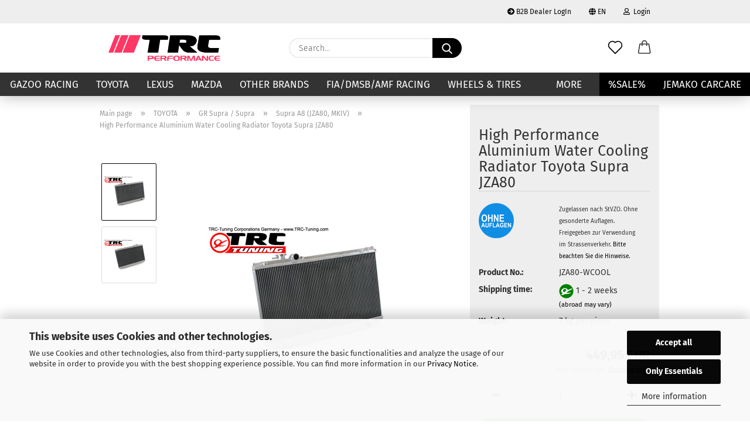

--- FILE ---
content_type: text/html; charset=utf-8
request_url: https://www.trc-tuning.com/TOYOTA-Tuning/Supra-Tuning/SUPRA-A8-TUNING/High-Performance-Aluminium-Water-Cooling-Radiator-Toyota-Supra-JZA80.html
body_size: 54051
content:





	<!DOCTYPE html>
	<html xmlns="http://www.w3.org/1999/xhtml" dir="ltr" lang="en">
		
			<head>
				
					
					<!--

					=========================================================
					Shopsoftware by Gambio GmbH (c) 2005-2021 [www.gambio.de]
					=========================================================

					Gambio GmbH offers you highly scalable E-Commerce-Solutions and Services.
					The Shopsoftware is redistributable under the GNU General Public License (Version 2) [http://www.gnu.org/licenses/gpl-2.0.html].
					based on: E-Commerce Engine Copyright (c) 2006 xt:Commerce, created by Mario Zanier & Guido Winger and licensed under GNU/GPL.
					Information and contribution at http://www.xt-commerce.com

					=========================================================
					Please visit our website: www.gambio.de
					=========================================================

					-->
				

                

    
                                    <script
                        async
                                                    data-src='/public/697f144e3cb5e.js'
                            type="as-oil"
                            data-type="text/javascript"
                            data-purposes="4"
                            data-managed="as-oil"
                                        ></script>
                        <script
                    async
                                            data-src='/public/697f144e248c8.js'
                        type="as-oil"
                        data-type="text/javascript"
                        data-purposes="4"
                        data-managed="as-oil"
                                ></script>
                    <script
                data-managed="as-oil"
                data-type="text/javascript"
                data-purposes="4"
                type="as-oil"
        >
								var gaDisable = 'ga-disable-UA-125832662-1';

			if (document.cookie.indexOf(gaDisable + '=true') > -1) {
				window[gaDisable] = true;
			}

			function gaOptOut() {
				document.cookie = gaDisable + '=true; expires=Thu, 31 Dec 2099 23:59:59 UTC; path=/';
				window[gaDisable] = true;
				console.log('Disabled Google-Analytics Tracking');
			}

			function gaOptout() {
				gaOptOut();
			}

			function checkGaOptOutAnchor() {
				if (location.hash.substr(1) === 'gaOptOut') {
					gaOptOut();
				}
			}

			checkGaOptOutAnchor();
			window.addEventListener('hashchange', checkGaOptOutAnchor);
			
			window.dataLayer = window.dataLayer || [];
			
			function gtag() {
				dataLayer.push(arguments);
			}
			

			gtag('js', new Date());

						gtag('config', 'UA-125832662-1', { 'anonymize_ip': true });
			
			
        </script>
    

                    <meta name="google-site-verification" content="IaxdcOTFhm5IESJyn6ykSvnwpgUMrywYpmCSOaXnrr4" />
                

				
					<meta name="viewport" content="width=device-width, initial-scale=1, minimum-scale=1.0" />
				

				
					<meta http-equiv="Content-Type" content="text/html; charset=utf-8" />
		<meta name="language" content="en" />
		<meta name="keywords" content="High Performance Aluminium Water Cooling Radiator Toyota Supra JZA80" />
		<meta name="description" content="High Performance Aluminium Water Cooling Radiator Toyota Supra JZA80" />
		<title>TRC-Performance // TOYOTA // LEXUS // GAZOO RACING // MAZDA Motorsport &amp; Racing Parts - High Performance Aluminium Water Cooling Radiator Toyota Supra JZA80</title>
		<meta property="og:title" content="High Performance Aluminium Water Cooling Radiator Toyota Supra JZA80" />
		<meta property="og:site_name" content="TRC-Performance // TOYOTA // LEXUS // GAZOO RACING // MAZDA Motorsport &amp; Racing Parts" />
		<meta property="og:locale" content="en_EN" />
		<meta property="og:type" content="product" />
		<meta property="og:description" content="High Performance Aluminium Water Cooling Radiator Toyota Supra JZA80" />
		<meta property="og:image" content="https://www.trc-tuning.com/images/product_images/info_images/toyota_supra_jza80_aluminum_wasserkuehler.jpg" />
		<meta property="og:image" content="https://www.trc-tuning.com/images/product_images/info_images/toyota_supra_jza80_aluminum_wasserkuehler2.jpg" />

				

								
											<script>
							var Hyphenopoly = {
								require: {
									"en-gb": "FORCEHYPHENOPOLY"
								},
								paths: {
									patterndir: "https://www.trc-tuning.com/JSEngine/build/vendor/hyphenopoly/patterns/",
									maindir: "https://www.trc-tuning.com/JSEngine/build/vendor/hyphenopoly/"
								},
								setup: {
									timeout: 1000,
									classnames: {
										"title": {},
										"product-url": {},
										"hyphenate": {},
									}
								}
							};

							/**
 * @license Hyphenopoly_Loader 2.8.0 - client side hyphenation
 * ©2019 Mathias Nater, Zürich (mathiasnater at gmail dot com)
 * https://github.com/mnater/Hyphenopoly
 *
 * Released under the MIT license
 * http://mnater.github.io/Hyphenopoly/LICENSE
 */
!function(){"use strict";const e=document,t=Hyphenopoly;function n(){return Object.create(null)}function s(e,t){Object.keys(e).forEach(t)}function a(n,s){const a=e.createElement("script");a.src=n+s,"hyphenEngine.asm.js"===s&&a.addEventListener("load",function(){t.events.dispatch("engineLoaded",{msg:"asm"})}),e.head.appendChild(a)}t.cacheFeatureTests&&sessionStorage.getItem("Hyphenopoly_Loader")?t.clientFeat=JSON.parse(sessionStorage.getItem("Hyphenopoly_Loader")):t.clientFeat={langs:n(),polyfill:!1,wasm:null},t.dfltPaths=Object.create({maindir:"../Hyphenopoly/",patterndir:"../Hyphenopoly/patterns/"}),t.paths&&(t.paths.patterndir&&(t.dfltPaths.patterndir=t.paths.patterndir),t.paths.maindir&&(t.dfltPaths.maindir=t.paths.maindir)),t.setup?(t.setup.selectors=t.setup.selectors||{".hyphenate":{}},t.setup.classnames&&(s(t.setup.classnames,function(e){t.setup.selectors["."+e]=t.setup.classnames[e]}),t.setup.classnames=null,delete t.setup.classnames),t.setup.timeout=t.setup.timeout||1e3,t.setup.hide=t.setup.hide||"all"):t.setup={hide:"all",selectors:{".hyphenate":{}},timeout:1e3},t.lcRequire=new Map,s(t.require,function(e){t.lcRequire.set(e.toLowerCase(),t.require[e])}),t.fallbacks&&(t.lcFallbacks=new Map,s(t.fallbacks,function(e){t.lcFallbacks.set(e.toLowerCase(),t.fallbacks[e].toLowerCase())})),t.toggle=function(n){if("on"===n){const t=e.getElementById("H9Y_Styles");t&&t.parentNode.removeChild(t)}else{const n=" {visibility: hidden !important}\n",a=e.createElement("style");switch(a.id="H9Y_Styles",t.setup.hide){case"all":a.innerHTML="html"+n;break;case"element":s(t.setup.selectors,function(e){a.innerHTML+=e+n});break;case"text":s(t.setup.selectors,function(e){a.innerHTML+=e+" {color: transparent !important}\n"});break;default:a.innerHTML=""}e.getElementsByTagName("head")[0].appendChild(a)}},function(){const e=new Map,a=[],o=[];function i(t,n,s){e.set(t,{cancellable:s,default:n,register:[]})}function l(n,s,a){e.has(n)?e.get(n).register.push(s):a?o.push({handler:s,name:n}):t.events.dispatch("error",{lvl:"warn",msg:'unknown Event "'+n+'" discarded'})}i("timeout",function(e){t.toggle("on"),window.console.info("Hyphenopolys 'FOUHC'-prevention timed out after %dms",e.delay)},!1),i("error",function(e){switch(e.lvl){case"info":window.console.info(e.msg);break;case"warn":window.console.warn(e.msg);break;default:window.console.error(e.msg)}},!0),i("contentLoaded",function(e){a.push({data:e,name:"contentLoaded"})},!1),i("engineLoaded",function(e){a.push({data:e,name:"engineLoaded"})},!1),i("hpbLoaded",function(e){a.push({data:e,name:"hpbLoaded"})},!1),t.handleEvent&&s(t.handleEvent,function(e){l(e,t.handleEvent[e],!0)}),t.events=n(),t.events.deferred=a,t.events.tempRegister=o,t.events.dispatch=function(t,s){s=s||n();let a=!1;e.get(t).register.forEach(function(n){s.preventDefault=function(){e.get(t).cancellable&&(a=!0)},n(s)}),!a&&e.get(t).default&&e.get(t).default(s)},t.events.define=i,t.events.addListener=l}();const o=new Map;function i(e,n,s,a){var i,l,r,c;t.clientFeat.wasm?(i=e,l=n,r=s,c=a,o.has(l)?"hyphenEngine"!==r&&o.get(l).push(c):(o.set(l,[c]),window.fetch(i+l).then(function(e){if(e.ok)if("hyphenEngine"===r)t.binaries.set(r,e.arrayBuffer().then(function(e){return new WebAssembly.Module(e)})),t.events.dispatch("engineLoaded",{msg:c});else{const n=o.get(l);n.forEach(function(s){t.binaries.set(s,n.length>1?e.clone().arrayBuffer():e.arrayBuffer()),t.events.dispatch("hpbLoaded",{msg:s})})}}))):function(e,n,s,a){if(o.has(n))o.get(n).push(a);else{o.set(n,[a]);const s=new XMLHttpRequest;s.onload=function(){o.get(n).forEach(function(e){t.binaries.set(e,s.response),t.events.dispatch("hpbLoaded",{msg:e})})},s.open("GET",e+n),s.responseType="arraybuffer",s.send()}}(e,n,0,a)}function l(){t.setup.hide.match(/^(element|text)$/)&&t.toggle("off"),t.events.dispatch("contentLoaded",{msg:["contentLoaded"]})}!function(){const o=function(){let n=null;const s=["visibility:hidden;","-moz-hyphens:auto;","-webkit-hyphens:auto;","-ms-hyphens:auto;","hyphens:auto;","width:48px;","font-size:12px;","line-height:12px;","border:none;","padding:0;","word-wrap:normal"].join("");return{append:function(e){return n?(e.appendChild(n),n):null},clear:function(){n&&n.parentNode.removeChild(n)},create:function(a){if(t.clientFeat.langs[a])return;n=n||e.createElement("body");const o=e.createElement("div");o.lang=a,o.id=a,o.style.cssText=s,o.appendChild(e.createTextNode(t.lcRequire.get(a))),n.appendChild(o)}}}();function l(e){let n=e+".hpb",s=e;t.lcFallbacks&&t.lcFallbacks.has(e)&&(n=(s=t.lcFallbacks.get(e))+".hpb"),t.binaries=t.binaries||new Map,i(t.dfltPaths.patterndir,n,s,e)}null===t.clientFeat.wasm&&(t.clientFeat.wasm=function(){if("object"==typeof WebAssembly&&"function"==typeof WebAssembly.instantiate){const e=new WebAssembly.Module(Uint8Array.from([0,97,115,109,1,0,0,0,1,6,1,96,1,127,1,127,3,2,1,0,5,3,1,0,1,7,8,1,4,116,101,115,116,0,0,10,16,1,14,0,32,0,65,1,54,2,0,32,0,40,2,0,11]));if(WebAssembly.Module.prototype.isPrototypeOf(e)){const t=new WebAssembly.Instance(e);return WebAssembly.Instance.prototype.isPrototypeOf(t)&&0!==t.exports.test(4)}}return!1}()),t.lcRequire.forEach(function(e,n){"FORCEHYPHENOPOLY"===e?(t.clientFeat.polyfill=!0,t.clientFeat.langs[n]="H9Y",l(n)):t.clientFeat.langs[n]&&"H9Y"===t.clientFeat.langs[n]?l(n):o.create(n)}),null!==o.append(e.documentElement)&&(t.lcRequire.forEach(function(n,s){if("FORCEHYPHENOPOLY"!==n){const n=e.getElementById(s);("auto"===(a=n).style.hyphens||"auto"===a.style.webkitHyphens||"auto"===a.style.msHyphens||"auto"===a.style["-moz-hyphens"])&&n.offsetHeight>12?t.clientFeat.langs[s]="CSS":(t.clientFeat.polyfill=!0,t.clientFeat.langs[s]="H9Y",l(s))}var a}),o.clear()),t.clientFeat.polyfill&&(a(t.dfltPaths.maindir,"Hyphenopoly.js"),t.clientFeat.wasm?i(t.dfltPaths.maindir,"hyphenEngine.wasm","hyphenEngine","wasm"):a(t.dfltPaths.maindir,"hyphenEngine.asm.js"),s(t.clientFeat.langs,function(e){"H9Y"===t.clientFeat.langs[e]&&(function(e){const n=new Map([["de",55],["hu",207],["nb-no",92],["nl",41]]).get(e)||32;if(t.specMems=t.specMems||new Map,t.clientFeat.wasm)t.specMems.set(e,new WebAssembly.Memory({initial:n,maximum:256}));else{Math.log2=Math.log2||function(e){return Math.log(e)*Math.LOG2E};const s=65536*(2<<Math.floor(Math.log2(n)));t.specMems.set(e,new ArrayBuffer(s))}}(e),function(e){t.hyphenators=t.hyphenators||n(),t.hyphenators[e]||(window.Promise?t.hyphenators[e]=new Promise(function(n,s){t.events.addListener("engineReady",function(s){s.msg===e&&n(t.createHyphenator(s.msg))},!0),t.events.addListener("error",function(t){t.key!==e&&"hyphenEngine"!==t.key||s(t.msg)},!0)}):t.hyphenators[e]={then:function(){t.events.dispatch("error",{msg:"Promises not supported in this engine. Use a polyfill (e.g. https://github.com/taylorhakes/promise-polyfill)!"})}})}(e))}))}(),t.clientFeat.polyfill?("all"===t.setup.hide&&t.toggle("off"),"none"!==t.setup.hide&&(t.setup.timeOutHandler=window.setTimeout(function(){t.toggle("on"),t.events.dispatch("timeout",{delay:t.setup.timeout})},t.setup.timeout)),"loading"===e.readyState?e.addEventListener("DOMContentLoaded",l,{once:!0,passive:!0}):l()):window.Hyphenopoly=null,t.cacheFeatureTests&&sessionStorage.setItem("Hyphenopoly_Loader",JSON.stringify(t.clientFeat))}();
						</script>
									

				
					<base href="https://www.trc-tuning.com/" />
				

				
											
							<link rel="shortcut icon" href="https://www.trc-tuning.com/images/logos/favicon.ico" type="image/x-icon" />
						
									

				
											
							<link rel="apple-touch-icon" href="https://www.trc-tuning.com/images/logos/favicon.png" />
						
									

				
					                        
                            <link id="main-css" type="text/css" rel="stylesheet" href="public/theme/styles/system/main.min.css?bust=1769849560" />
                        
									

				
					<meta name="robots" content="index,follow" />
		<link rel="canonical" href="https://www.trc-tuning.com/TOYOTA-Tuning/Supra-Tuning/SUPRA-A8-TUNING/High-Performance-Aluminium-Water-Cooling-Radiator-Toyota-Supra-JZA80.html?language=en" />
		<meta property="og:url" content="https://www.trc-tuning.com/TOYOTA-Tuning/Supra-Tuning/SUPRA-A8-TUNING/High-Performance-Aluminium-Water-Cooling-Radiator-Toyota-Supra-JZA80.html?language=en">
		<link rel="alternate" hreflang="x-default" href="https://www.trc-tuning.com/TOYOTA-Tuning/Supra-Tuning/SUPRA-A8-TUNING/High-Performance-Aluminium-Wasserkuehler-Toyota-Supra-JZA80.html?language=de" />
		<link rel="alternate" hreflang="en" href="https://www.trc-tuning.com/TOYOTA-Tuning/Supra-Tuning/SUPRA-A8-TUNING/High-Performance-Aluminium-Water-Cooling-Radiator-Toyota-Supra-JZA80.html?language=en" />
		<link rel="alternate" hreflang="de" href="https://www.trc-tuning.com/TOYOTA-Tuning/Supra-Tuning/SUPRA-A8-TUNING/High-Performance-Aluminium-Wasserkuehler-Toyota-Supra-JZA80.html?language=de" />
		<script src="https://cdn.gambiohub.com/sdk/1.2.0/dist/bundle.js"></script><script>var payPalText = {"ecsNote":"Please choose your PayPal payment method.","paypalUnavailable":"PayPal is unavailable for this transaction at the moment.","errorContinue":"continue","continueToPayPal":"Continue to","errorCheckData":"An error has occurred. Please check the data you entered."};var payPalButtonSettings = {"env":"live","commit":false,"style":{"label":"checkout","shape":"rect","color":"black","layout":"vertical","tagline":false},"locale":"","fundingCardAllowed":true,"fundingELVAllowed":true,"fundingCreditAllowed":false,"createPaymentUrl":"https:\/\/www.trc-tuning.com\/shop.php?do=PayPalHub\/CreatePayment&initiator=ecs","authorizedPaymentUrl":"https:\/\/www.trc-tuning.com\/shop.php?do=PayPalHub\/AuthorizedPayment&initiator=ecs","checkoutUrl":"https:\/\/www.trc-tuning.com\/shop.php?do=PayPalHub\/RedirectGuest","useVault":false,"usePayNow":false,"jssrc":"https:\/\/www.paypal.com\/sdk\/js?client-id=AVEjCpwSc-e9jOY8dHKoTUckaKtPo0shiwe_T2rKtxp30K4TYGRopYjsUS6Qmkj6bILd7Nt72pbMWCXe&commit=false&intent=capture&components=buttons%2Cmarks%2Cmessages%2Cfunding-eligibility%2Cgooglepay%2Capplepay%2Ccard-fields&integration-date=2021-11-25&enable-funding=paylater&merchant-id=HBPYR9LA2PWDQ&currency=EUR","partnerAttributionId":"GambioGmbH_Cart_Hub_PPXO","createOrderUrl":"https:\/\/www.trc-tuning.com\/shop.php?do=PayPalHub\/CreateOrder&initiator=ecs","getOrderUrl":"https:\/\/www.trc-tuning.com\/shop.php?do=PayPalHub\/GetOrder","approvedOrderUrl":"https:\/\/www.trc-tuning.com\/shop.php?do=PayPalHub\/ApprovedOrder&initiator=ecs","paymentApproved":false,"developmentMode":false,"cartAmount":0};var jsShoppingCart = {"languageCode":"en","verifySca":"https:\/\/www.trc-tuning.com\/shop.php?do=PayPalHub\/VerifySca","totalAmount":"0.00","currency":"EUR","env":"live","commit":false,"style":{"label":"checkout","shape":"rect","color":"black","layout":"vertical","tagline":false},"locale":"","fundingCardAllowed":true,"fundingELVAllowed":true,"fundingCreditAllowed":false,"createPaymentUrl":"https:\/\/www.trc-tuning.com\/shop.php?do=PayPalHub\/CreatePayment&initiator=ecs","authorizedPaymentUrl":"https:\/\/www.trc-tuning.com\/shop.php?do=PayPalHub\/AuthorizedPayment&initiator=ecs","checkoutUrl":"https:\/\/www.trc-tuning.com\/shop.php?do=PayPalHub\/RedirectGuest","useVault":false,"usePayNow":false,"jssrc":"https:\/\/www.paypal.com\/sdk\/js?client-id=AVEjCpwSc-e9jOY8dHKoTUckaKtPo0shiwe_T2rKtxp30K4TYGRopYjsUS6Qmkj6bILd7Nt72pbMWCXe&commit=false&intent=capture&components=buttons%2Cmarks%2Cmessages%2Cfunding-eligibility%2Cgooglepay%2Capplepay%2Ccard-fields&integration-date=2021-11-25&enable-funding=paylater&merchant-id=HBPYR9LA2PWDQ&currency=EUR","partnerAttributionId":"GambioGmbH_Cart_Hub_PPXO","createOrderUrl":"https:\/\/www.trc-tuning.com\/shop.php?do=PayPalHub\/CreateOrder&initiator=ecs","getOrderUrl":"https:\/\/www.trc-tuning.com\/shop.php?do=PayPalHub\/GetOrder","approvedOrderUrl":"https:\/\/www.trc-tuning.com\/shop.php?do=PayPalHub\/ApprovedOrder&initiator=ecs","paymentApproved":false,"developmentMode":false,"cartAmount":0};var payPalBannerSettings = {"useVault":false,"usePayNow":false,"jssrc":"https:\/\/www.paypal.com\/sdk\/js?client-id=AVEjCpwSc-e9jOY8dHKoTUckaKtPo0shiwe_T2rKtxp30K4TYGRopYjsUS6Qmkj6bILd7Nt72pbMWCXe&commit=false&intent=capture&components=buttons%2Cmarks%2Cmessages%2Cfunding-eligibility%2Cgooglepay%2Capplepay%2Ccard-fields&integration-date=2021-11-25&enable-funding=paylater&merchant-id=HBPYR9LA2PWDQ&currency=EUR","partnerAttributionId":"GambioGmbH_Cart_Hub_PPXO","positions":{"cartBottom":{"placement":"cart","style":{"layout":"flex","logo":{"type":"primary"},"text":{"color":"black"},"color":"gray","ratio":"1x1"}},"product":{"placement":"product","style":{"layout":"flex","logo":{"type":"primary"},"text":{"color":"black"},"color":"blue","ratio":"1x1"}}},"currency":"EUR","cartAmount":0,"productsPrice":449.95};</script><script id="paypalconsent" type="application/json">{"purpose_id":null}</script><script src="GXModules/Gambio/Hub/Shop/Javascript/PayPalLoader-bust_1769406417.js" async></script><link rel="stylesheet" href="https://cdn.gambiohub.com/sdk/1.2.0/dist/css/gambio_hub.css">
				

				
									

			</head>
		
		
			<body class="page-product-info"
				  data-gambio-namespace="https://www.trc-tuning.com/public/theme/javascripts/system"
				  data-jse-namespace="https://www.trc-tuning.com/JSEngine/build"
				  data-gambio-controller="initialize"
				  data-gambio-widget="input_number responsive_image_loader transitions header image_maps modal history dropdown core_workarounds anchor"
				  data-input_number-separator=","
					 data-xycons-namespace="https://www.trc-tuning.com/GXModules/Xycons" >

				
					
				

				
									

				
									
		




	



	
		<div id="outer-wrapper" >
			
				<header id="header" class="navbar">
					
                







    <div id="topbar-container">

        
                    

        
            <div class="navbar-topbar">
                
                    <nav data-gambio-widget="menu link_crypter" data-menu-switch-element-position="false" data-menu-events='{"desktop": ["click"], "mobile": ["click"]}' data-menu-ignore-class="dropdown-menu">
                        <ul class="nav navbar-nav navbar-right">

                            <li class="navbar-topbar-item">
                                <ul id="secondaryNavigation" class="nav navbar-nav ignore-menu">
                                                                            
                                            <li class="navbar-topbar-item hidden-xs content-manager-item">
                                                <a title="B2B Dealer LogIn" href="https://www.trc-tuning.com/account.php"
                                                                                                            target="_self"
                                                        >
                                                    <span class="fa fa-arrow-circle-right visble-xs-block"></span>
                                                    B2B Dealer LogIn
                                                </a>
                                            </li>
                                        
                                                                    </ul>

                                <script id="secondaryNavigation-menu-template" type="text/mustache">
                                    
                                        <ul id="secondaryNavigation" class="nav navbar-nav">
                                            <li v-for="(item, index) in items" class="navbar-topbar-item hidden-xs content-manager-item">
                                                <a href="javascript:;" :title="item.title" @click="goTo(item.content)">
                                                    <span class="fa fa-arrow-circle-right visble-xs-block"></span>
                                                    {{item.title}}
                                                </a>
                                            </li>
                                        </ul>
                                    
                                </script>
                            </li>

                            
                                                            

                            
                                                            

                            
                                                            

                            
                                                            

                            
                                                            

                                                            <li class="dropdown navbar-topbar-item first">

                                    
                                                                                    
                                                <a href="#" class="dropdown-toggle" data-toggle-hover="dropdown">

                                                    
                                                        <span class="language-code hidden-xs">
                                                                                                                            
                                                                    <span class="fa fa-globe"></span>
                                                                
                                                                                                                        en
                                                        </span>
                                                    

                                                    
                                                        <span class="visible-xs-block">
                                                                                                                            
                                                                    <span class="fa fa-globe"></span>
                                                                
                                                                                                                        &nbsp;Language
                                                        </span>
                                                    
                                                </a>
                                            
                                                                            

                                    <ul class="level_2 dropdown-menu ignore-menu arrow-top">
                                        <li class="arrow"></li>
                                        <li>
                                            
                                                <form action="/TOYOTA-Tuning/Supra-Tuning/SUPRA-A8-TUNING/High-Performance-Aluminium-Water-Cooling-Radiator-Toyota-Supra-JZA80.html" method="POST" class="form-horizontal">

                                                    
                                                                                                                    
                                                                <div class="form-group">
                                                                    <label for="language-switch-dropdown" style="display: inline">Change language
                                                                        
	<select id="language-switch-dropdown" name="language" class="form-control">
					
				<option value="de">Deutsch</option>
			
					
				<option value="en" selected="selected">English</option>
			
			</select>

                                                                    </label>
                                                                </div>
                                                            
                                                                                                            

                                                    
                                                                                                                    
                                                                <div class="form-group">
                                                                    <label for="currency-switch-dropdown" style="display: inline">Change currency
                                                                        
			
			<select id="currency-switch-dropdown" name="currency" class="form-control">
									
						<option value="EUR" selected="selected">EUR</option>
					
									
						<option value="USD">USD</option>
					
									
						<option value="CHF">CHF</option>
					
							</select>
		
	
                                                                    </label>
                                                                </div>
                                                            
                                                                                                            

                                                    
                                                                                                                    
                                                                <div class="form-group">
                                                                    <label for="countries-switch-dropdown" style="display: inline">Delivery country
                                                                        
	<select id="countries-switch-dropdown" name="switch_country" class="form-control">
					
				<option value="AF" >Afghanistan</option>
			
					
				<option value="AL" >Albania</option>
			
					
				<option value="DZ" >Algeria</option>
			
					
				<option value="AS" >American Samoa</option>
			
					
				<option value="AD" >Andorra</option>
			
					
				<option value="AO" >Angola</option>
			
					
				<option value="AI" >Anguilla</option>
			
					
				<option value="AQ" >Antarctica</option>
			
					
				<option value="AG" >Antigua and Barbuda</option>
			
					
				<option value="AR" >Argentina</option>
			
					
				<option value="AM" >Armenia</option>
			
					
				<option value="AW" >Aruba</option>
			
					
				<option value="AU" >Australia</option>
			
					
				<option value="AT" >Austria</option>
			
					
				<option value="AZ" >Azerbaijan</option>
			
					
				<option value="BS" >Bahamas</option>
			
					
				<option value="BH" >Bahrain</option>
			
					
				<option value="BD" >Bangladesh</option>
			
					
				<option value="BB" >Barbados</option>
			
					
				<option value="BY" >Belarus</option>
			
					
				<option value="BE" >Belgium</option>
			
					
				<option value="BZ" >Belize</option>
			
					
				<option value="BJ" >Benin</option>
			
					
				<option value="BM" >Bermuda</option>
			
					
				<option value="BT" >Bhutan</option>
			
					
				<option value="BO" >Bolivia (Plurinational State of)</option>
			
					
				<option value="BQ" >Bonaire, Sint Eustatius and Saba</option>
			
					
				<option value="BA" >Bosnia and Herzegovina</option>
			
					
				<option value="BW" >Botswana</option>
			
					
				<option value="BV" >Bouvet Island</option>
			
					
				<option value="BR" >Brazil</option>
			
					
				<option value="IO" >British Indian Ocean Territory</option>
			
					
				<option value="BN" >Brunei Darussalam</option>
			
					
				<option value="BG" >Bulgaria</option>
			
					
				<option value="BF" >Burkina Faso</option>
			
					
				<option value="BI" >Burundi</option>
			
					
				<option value="CV" >Cabo Verde</option>
			
					
				<option value="KH" >Cambodia</option>
			
					
				<option value="CM" >Cameroon</option>
			
					
				<option value="CA" >Canada</option>
			
					
				<option value="KY" >Cayman Islands</option>
			
					
				<option value="CF" >Central African Republic</option>
			
					
				<option value="TD" >Chad</option>
			
					
				<option value="CL" >Chile</option>
			
					
				<option value="CN" >China</option>
			
					
				<option value="CX" >Christmas Island</option>
			
					
				<option value="CC" >Cocos (Keeling) Islands</option>
			
					
				<option value="CO" >Colombia</option>
			
					
				<option value="KM" >Comoros</option>
			
					
				<option value="CG" >Congo</option>
			
					
				<option value="CD" >Congo (the Democratic Republic of the)</option>
			
					
				<option value="CK" >Cook Islands</option>
			
					
				<option value="CR" >Costa Rica</option>
			
					
				<option value="CI" >Cote d&#039;Ivoire</option>
			
					
				<option value="HR" >Croatia</option>
			
					
				<option value="CU" >Cuba</option>
			
					
				<option value="CW" >Curaçao</option>
			
					
				<option value="CY" >Cyprus</option>
			
					
				<option value="CZ" >Czech Republic</option>
			
					
				<option value="DK" >Denmark</option>
			
					
				<option value="DJ" >Djibouti</option>
			
					
				<option value="DM" >Dominica</option>
			
					
				<option value="DO" >Dominican Republic</option>
			
					
				<option value="EC" >Ecuador</option>
			
					
				<option value="EG" >Egypt</option>
			
					
				<option value="SV" >El Salvador</option>
			
					
				<option value="GQ" >Equatorial Guinea</option>
			
					
				<option value="ER" >Eritrea</option>
			
					
				<option value="EE" >Estonia</option>
			
					
				<option value="ET" >Ethiopia</option>
			
					
				<option value="FK" >Falkland Islands (Malvinas)</option>
			
					
				<option value="FO" >Faroe Islands</option>
			
					
				<option value="FJ" >Fiji</option>
			
					
				<option value="FI" >Finland</option>
			
					
				<option value="FR" >France</option>
			
					
				<option value="GF" >French Guiana</option>
			
					
				<option value="PF" >French Polynesia</option>
			
					
				<option value="TF" >French Southern Territories</option>
			
					
				<option value="GA" >Gabon</option>
			
					
				<option value="GM" >Gambia</option>
			
					
				<option value="GE" >Georgia</option>
			
					
				<option value="DE" selected>Germany</option>
			
					
				<option value="GH" >Ghana</option>
			
					
				<option value="GI" >Gibraltar</option>
			
					
				<option value="GR" >Greece</option>
			
					
				<option value="GL" >Greenland</option>
			
					
				<option value="GD" >Grenada</option>
			
					
				<option value="GP" >Guadeloupe</option>
			
					
				<option value="GU" >Guam</option>
			
					
				<option value="GT" >Guatemala</option>
			
					
				<option value="GG" >Guernsey</option>
			
					
				<option value="GN" >Guinea</option>
			
					
				<option value="GW" >Guinea-Bissau</option>
			
					
				<option value="GY" >Guyana</option>
			
					
				<option value="HT" >Haiti</option>
			
					
				<option value="HM" >Heard Island and Mc Donald Islands</option>
			
					
				<option value="HN" >Honduras</option>
			
					
				<option value="HK" >Hong Kong</option>
			
					
				<option value="HU" >Hungary</option>
			
					
				<option value="IS" >Iceland</option>
			
					
				<option value="IN" >India</option>
			
					
				<option value="ID" >Indonesia</option>
			
					
				<option value="IR" >Iran (Islamic Republic of)</option>
			
					
				<option value="IQ" >Iraq</option>
			
					
				<option value="IE" >Ireland</option>
			
					
				<option value="IM" >Isle of Man</option>
			
					
				<option value="IL" >Israel</option>
			
					
				<option value="IT" >Italy</option>
			
					
				<option value="JM" >Jamaica</option>
			
					
				<option value="JP" >Japan</option>
			
					
				<option value="JE" >Jersey</option>
			
					
				<option value="JO" >Jordan</option>
			
					
				<option value="KZ" >Kazakhstan</option>
			
					
				<option value="KE" >Kenya</option>
			
					
				<option value="KI" >Kiribati</option>
			
					
				<option value="KP" >Korea, Democratic People&#039;s Republic of</option>
			
					
				<option value="KR" >Korea, Republic of</option>
			
					
				<option value="KW" >Kuwait</option>
			
					
				<option value="KG" >Kyrgyzstan</option>
			
					
				<option value="LA" >Lao People&#039;s Democratic Republic</option>
			
					
				<option value="LV" >Latvia</option>
			
					
				<option value="LB" >Lebanon</option>
			
					
				<option value="LS" >Lesotho</option>
			
					
				<option value="LR" >Liberia</option>
			
					
				<option value="LY" >Libyan Arab Jamahiriya</option>
			
					
				<option value="LI" >Liechtenstein</option>
			
					
				<option value="LT" >Lithuania</option>
			
					
				<option value="LU" >Luxembourg</option>
			
					
				<option value="MO" >Macao</option>
			
					
				<option value="MK" >Macedonia (the former Yugoslav Republic of)</option>
			
					
				<option value="MG" >Madagascar</option>
			
					
				<option value="MW" >Malawi</option>
			
					
				<option value="MY" >Malaysia</option>
			
					
				<option value="MV" >Maldives</option>
			
					
				<option value="ML" >Mali</option>
			
					
				<option value="MT" >Malta</option>
			
					
				<option value="MH" >Marshall Islands</option>
			
					
				<option value="MQ" >Martinique</option>
			
					
				<option value="MR" >Mauritania</option>
			
					
				<option value="MU" >Mauritius</option>
			
					
				<option value="YT" >Mayotte</option>
			
					
				<option value="MX" >Mexico</option>
			
					
				<option value="FM" >Micronesia (Federated States of)</option>
			
					
				<option value="MD" >Moldova (the Republic of)</option>
			
					
				<option value="MC" >Monaco</option>
			
					
				<option value="MN" >Mongolia</option>
			
					
				<option value="ME" >Montenegro</option>
			
					
				<option value="MS" >Montserrat</option>
			
					
				<option value="MA" >Morocco</option>
			
					
				<option value="MZ" >Mozambique</option>
			
					
				<option value="MM" >Myanmar</option>
			
					
				<option value="NA" >Namibia</option>
			
					
				<option value="NR" >Nauru</option>
			
					
				<option value="NP" >Nepal</option>
			
					
				<option value="NL" >Netherlands</option>
			
					
				<option value="NC" >New Caledonia</option>
			
					
				<option value="NZ" >New Zealand</option>
			
					
				<option value="NI" >Nicaragua</option>
			
					
				<option value="NE" >Niger</option>
			
					
				<option value="NG" >Nigeria</option>
			
					
				<option value="NU" >Niue</option>
			
					
				<option value="NF" >Norfolk Island</option>
			
					
				<option value="MP" >Northern Mariana Islands</option>
			
					
				<option value="NO" >Norway</option>
			
					
				<option value="OM" >Oman</option>
			
					
				<option value="PK" >Pakistan</option>
			
					
				<option value="PW" >Palau</option>
			
					
				<option value="PS" >Palestine, State of</option>
			
					
				<option value="PA" >Panama</option>
			
					
				<option value="PG" >Papua New Guinea</option>
			
					
				<option value="PY" >Paraguay</option>
			
					
				<option value="PE" >Peru</option>
			
					
				<option value="PH" >Philippines</option>
			
					
				<option value="PN" >Pitcairn</option>
			
					
				<option value="PL" >Poland</option>
			
					
				<option value="PT" >Portugal</option>
			
					
				<option value="PR" >Puerto Rico</option>
			
					
				<option value="QA" >Qatar</option>
			
					
				<option value="RO" >Romania</option>
			
					
				<option value="RU" >Russian Federation</option>
			
					
				<option value="RW" >Rwanda</option>
			
					
				<option value="RE" >Réunion</option>
			
					
				<option value="SH" >Saint Helena, Ascension and Tristan da Cunha</option>
			
					
				<option value="KN" >Saint Kitts and Nevis</option>
			
					
				<option value="LC" >Saint Lucia</option>
			
					
				<option value="MF" >Saint Martin (French part)</option>
			
					
				<option value="VC" >Saint Vincent and the Grenadines</option>
			
					
				<option value="BL" >Saint-Barthélemy</option>
			
					
				<option value="WS" >Samoa</option>
			
					
				<option value="SM" >San Marino</option>
			
					
				<option value="ST" >Sao Tome and Principe</option>
			
					
				<option value="SA" >Saudi Arabia</option>
			
					
				<option value="SN" >Senegal</option>
			
					
				<option value="RS" >Serbia</option>
			
					
				<option value="SC" >Seychelles</option>
			
					
				<option value="SL" >Sierra Leone</option>
			
					
				<option value="SG" >Singapore</option>
			
					
				<option value="SX" >Sint Maarten (Dutch part)</option>
			
					
				<option value="SK" >Slovakia (Slovak Republic)</option>
			
					
				<option value="SI" >Slovenia</option>
			
					
				<option value="SB" >Solomon Islands</option>
			
					
				<option value="SO" >Somalia</option>
			
					
				<option value="ZA" >South Africa</option>
			
					
				<option value="GS" >South Georgia and the South Sandwich Islands</option>
			
					
				<option value="SS" >South Sudan</option>
			
					
				<option value="ES" >Spain</option>
			
					
				<option value="LK" >Sri Lanka</option>
			
					
				<option value="PM" >St. Pierre and Miquelon</option>
			
					
				<option value="SD" >Sudan</option>
			
					
				<option value="SR" >Suriname</option>
			
					
				<option value="SJ" >Svalbard and Jan Mayen Islands</option>
			
					
				<option value="SZ" >Swaziland</option>
			
					
				<option value="SE" >Sweden</option>
			
					
				<option value="CH" >Switzerland</option>
			
					
				<option value="SY" >Syrian Arab Republic</option>
			
					
				<option value="TW" >Taiwan</option>
			
					
				<option value="TJ" >Tajikistan</option>
			
					
				<option value="TZ" >Tanzania, United Republic of</option>
			
					
				<option value="TH" >Thailand</option>
			
					
				<option value="TL" >Timor-Leste</option>
			
					
				<option value="TG" >Togo</option>
			
					
				<option value="TK" >Tokelau</option>
			
					
				<option value="TO" >Tonga</option>
			
					
				<option value="TT" >Trinidad and Tobago</option>
			
					
				<option value="TN" >Tunisia</option>
			
					
				<option value="TR" >Turkey</option>
			
					
				<option value="TM" >Turkmenistan</option>
			
					
				<option value="TC" >Turks and Caicos Islands</option>
			
					
				<option value="TV" >Tuvalu</option>
			
					
				<option value="UG" >Uganda</option>
			
					
				<option value="UA" >Ukraine</option>
			
					
				<option value="AE" >United Arab Emirates</option>
			
					
				<option value="GB" >United Kingdom</option>
			
					
				<option value="UM" >United States Minor Outlying Islands</option>
			
					
				<option value="US" >United States of America</option>
			
					
				<option value="UY" >Uruguay</option>
			
					
				<option value="UZ" >Uzbekistan</option>
			
					
				<option value="VU" >Vanuatu</option>
			
					
				<option value="VA" >Vatican City State (Holy See)</option>
			
					
				<option value="VE" >Venezuela (Bolivarian Republic of)</option>
			
					
				<option value="VN" >Viet Nam</option>
			
					
				<option value="VG" >Virgin Islands (British)</option>
			
					
				<option value="VI" >Virgin Islands (U.S.)</option>
			
					
				<option value="WF" >Wallis and Futuna Islands</option>
			
					
				<option value="EH" >Western Sahara</option>
			
					
				<option value="YE" >Yemen</option>
			
					
				<option value="ZM" >Zambia</option>
			
					
				<option value="ZW" >Zimbabwe</option>
			
					
				<option value="AX" >Åland Islands</option>
			
			</select>

                                                                    </label>
                                                                </div>
                                                            
                                                                                                            

                                                    
                                                        <div class="dropdown-footer row">
                                                            <input type="submit" class="btn btn-primary btn-block" value="Save" title="Save" />
                                                        </div>
                                                    

                                                    

                                                </form>
                                            
                                        </li>
                                    </ul>
                                </li>
                            
                            
                                                                    
                                        <li class="dropdown navbar-topbar-item">
                                            <a title="Login" href="/TOYOTA-Tuning/Supra-Tuning/SUPRA-A8-TUNING/High-Performance-Aluminium-Water-Cooling-Radiator-Toyota-Supra-JZA80.html#" class="dropdown-toggle" data-toggle-hover="dropdown">
                                                
                                                                                                            
                                                            <span class="fa fa-user-o"></span>
                                                        
                                                                                                    

                                                &nbsp;Login
                                            </a>
                                            




	<ul class="dropdown-menu dropdown-menu-login arrow-top">
		
			<li class="arrow"></li>
		
		
		
			<li class="dropdown-header hidden-xs">Log in</li>
		
		
		
			<li>
				<form action="https://www.trc-tuning.com/login.php?action=process" method="post" class="form-horizontal">
					<input type="hidden" name="return_url" value="https://www.trc-tuning.com/TOYOTA-Tuning/Supra-Tuning/SUPRA-A8-TUNING/High-Performance-Aluminium-Water-Cooling-Radiator-Toyota-Supra-JZA80.html">
					<input type="hidden" name="return_url_hash" value="00eca1a516852d629f27b6f42a026cb65e30682a155d67144c9c00ed17bddd0f">
					
						<div class="form-group">
                            <label for="box-login-dropdown-login-username" class="form-control sr-only">Email</label>
							<input
                                autocomplete="username"
                                type="email"
                                id="box-login-dropdown-login-username"
                                class="form-control"
                                placeholder="Email"
                                name="email_address"
                                aria-label="Email"
                                oninput="this.setCustomValidity('')"
                                oninvalid="this.setCustomValidity('Please enter a valid email address')"
                            />
						</div>
					
					
                        <div class="form-group password-form-field" data-gambio-widget="show_password">
                            <label for="box-login-dropdown-login-password" class="form-control sr-only">Password</label>
                            <input autocomplete="current-password" type="password" id="box-login-dropdown-login-password" class="form-control" placeholder="Password" name="password" />
                            <button class="btn show-password hidden" type="button">
                                <i class="fa fa-eye" aria-hidden="true"></i>
                                <span class="sr-only">Toggle Password View</span>
                            </button>
                        </div>
					
					
						<div class="dropdown-footer row">
							
	
								
									<input type="submit" class="btn btn-primary btn-block" value="Login" />
								
								<ul>
									
										<li>
											<a title="Create a new account" href="https://www.trc-tuning.com/shop.php?do=CreateRegistree">
												Create a new account
											</a>
										</li>
									
									
										<li>
											<a title="Forgot password?" href="https://www.trc-tuning.com/password_double_opt.php">
												Forgot password?
											</a>
										</li>
									
								</ul>
							
	

	
						</div>
					
				</form>
			</li>
		
	</ul>


                                        </li>
                                    
                                                            

                            
                                                            

                                                            
                                    <li class="navbar-topbar-item visible-xs">
                                        <a title="B2B Dealer LogIn" href="https://www.trc-tuning.com/account.php"
                                                                                            target="_self"
                                                >
                                            <span class="fa fa-arrow-circle-right"></span>
                                            &nbsp;B2B Dealer LogIn
                                        </a>
                                    </li>
                                
                            
                        </ul>
                    </nav>
                
            </div>
        
    </div>

    


	<div class="inside">

		<div class="row">

		
												
			<div class="navbar-header">
									
							
		<a class="navbar-brand" href="https://www.trc-tuning.com/" title="TRC-Performance // TOYOTA // LEXUS // GAZOO RACING // MAZDA Motorsport &amp; Racing Parts">
			<img id="main-header-logo" class="img-responsive" src="https://www.trc-tuning.com/images/logos/trc_performance_logo_logo.png" alt="TRC-Performance // TOYOTA // LEXUS // GAZOO RACING // MAZDA Motorsport &amp; Racing Parts-Logo">
		</a>
	
					
								
					
	
	
		
	
				<button type="button" class="navbar-toggle cart-icon" data-toggle="cart">
			<svg width="24" xmlns="http://www.w3.org/2000/svg" viewBox="0 0 40 40"><defs><style>.cls-1{fill:none;}</style></defs><title>cart</title><g id="Ebene_2" data-name="Ebene 2"><g id="Ebene_1-2" data-name="Ebene 1"><path d="M31,13.66a1.08,1.08,0,0,0-1.07-1H26.08V11.28a6.31,6.31,0,0,0-12.62,0v1.36H9.27a1,1,0,0,0-1,1L5.21,32A3.8,3.8,0,0,0,9,35.8H30.19A3.8,3.8,0,0,0,34,31.94Zm-15.42-1V11.28a4.2,4.2,0,0,1,8.39,0v1.35Zm-1.06,5.59a1.05,1.05,0,0,0,1.06-1.06v-2.4H24v2.4a1.06,1.06,0,0,0,2.12,0v-2.4h2.84L31.86,32a1.68,1.68,0,0,1-1.67,1.68H9a1.67,1.67,0,0,1-1.68-1.61l2.94-17.31h3.19v2.4A1.06,1.06,0,0,0,14.51,18.22Z"/></g></g></svg>
			<span class="cart-products-count hidden">
            0
        </span>
		</button>
	

				
			</div>
			
											
		

		
							






	<div class="navbar-search collapse">

		
			<form role="search" action="advanced_search_result.php" method="get" data-gambio-widget="live_search">

				<div class="navbar-search-input-group input-group">
					<input type="text" id="search-field-input" name="keywords" placeholder="Search..." class="form-control search-input" autocomplete="off" />
					
						<button aria-label="Search..." type="submit">
							<img src="public/theme/images/svgs/search.svg" class="gx-search-input svg--inject" alt="search icon">
						</button>
					
                    <label for="search-field-input" class="control-label sr-only">Search...</label>
					

				</div>


									<input type="hidden" value="1" name="inc_subcat" />
				
				<div class="search-result-container"></div>

			</form>
		
	</div>


					

		
					

		
    		<!-- layout_header honeygrid -->
												<div class="navbar-secondary hidden-xs">
								





	<div id="topbar-container">
						
		
					

		
			<div class="">
				
				<nav class="navbar-inverse"  data-gambio-widget="menu link_crypter" data-menu-switch-element-position="false" data-menu-events='{"desktop": ["click"], "mobile": ["click"]}' data-menu-ignore-class="dropdown-menu">
					<ul class="nav navbar-nav">

						

						

						

						

						

						

						
						
													

						
															
									<li class="navbar-topbar-item">
										<a href="https://www.trc-tuning.com/wish_list.php" aria-label="Wish list" class="dropdown-toggle" title="Show wish list">
											
																									
														<span class="language-code hidden-xs">
													<svg width="24" xmlns="http://www.w3.org/2000/svg" viewBox="0 0 40 40"><defs><style>.cls-1{fill:none;}</style></defs><title></title><g id="Ebene_2" data-name="Ebene 2"><g id="Ebene_1-2" data-name="Ebene 1"><path d="M19.19,36a1.16,1.16,0,0,0,1.62,0l12.7-12.61A10,10,0,0,0,20,8.7,10,10,0,0,0,6.5,23.42ZM8.12,10.91a7.6,7.6,0,0,1,5.49-2.26A7.46,7.46,0,0,1,19,10.88l0,0,.18.18a1.15,1.15,0,0,0,1.63,0l.18-.18A7.7,7.7,0,0,1,31.89,21.79L20,33.58,8.12,21.79A7.74,7.74,0,0,1,8.12,10.91Z"/></g></g></svg>
												</span>
														<span class="visible-xs-inline">
													<span class="fa fa-heart-o"></span>
												</span>
													
																							

											<span class="topbar-label">Wish list</span>
										</a>
									</li>
								
													

						<li class="dropdown navbar-topbar-item topbar-cart" data-gambio-widget="cart_dropdown">
						<a
								title="Shopping cart"
								aria-label="Shopping cart"
                                role="button"
								class="dropdown-toggle"
								href="/TOYOTA-Tuning/Supra-Tuning/SUPRA-A8-TUNING/High-Performance-Aluminium-Water-Cooling-Radiator-Toyota-Supra-JZA80.html#"
	                            data-toggle="cart"
						>
						<span class="cart-info-wrapper">
							
								<!-- layout_header_SECONDARY_NAVIGATION.html malibu -->
																	
									<svg width="24" xmlns="http://www.w3.org/2000/svg" viewBox="0 0 40 40"><defs><style>.cls-1{fill:none;}</style></defs><title></title><g id="Ebene_2" data-name="Ebene 2"><g id="Ebene_1-2" data-name="Ebene 1"><path d="M31,13.66a1.08,1.08,0,0,0-1.07-1H26.08V11.28a6.31,6.31,0,0,0-12.62,0v1.36H9.27a1,1,0,0,0-1,1L5.21,32A3.8,3.8,0,0,0,9,35.8H30.19A3.8,3.8,0,0,0,34,31.94Zm-15.42-1V11.28a4.2,4.2,0,0,1,8.39,0v1.35Zm-1.06,5.59a1.05,1.05,0,0,0,1.06-1.06v-2.4H24v2.4a1.06,1.06,0,0,0,2.12,0v-2.4h2.84L31.86,32a1.68,1.68,0,0,1-1.67,1.68H9a1.67,1.67,0,0,1-1.68-1.61l2.94-17.31h3.19v2.4A1.06,1.06,0,0,0,14.51,18.22Z"/></g></g></svg>
									
															

							<span class="topbar-label">
								<br />
								<span class="products">
									0,00 EUR
								</span>
							</span>

							
																	<span class="cart-products-count edge hidden">
										
									</span>
															
						</span>
						</a>

				</li>

									
				
			</ul>
		</nav>
				
			</div>
		
	</div>


			</div>
					

		</div>

	</div>
    
    <div id="offcanvas-cart-overlay"></div>
    <div id="offcanvas-cart-content">

        <button aria-label="Close Shopping cart" data-toggle="cart" class="offcanvas-cart-close c-hamburger c-hamburger--htx">
            <span></span>
            Menu
        </button>
        <!-- layout_header_cart_dropdown begin -->
        



	<ul class="dropdown-menu arrow-top cart-dropdown cart-empty">
		
			<li class="arrow"></li>
		
	
		
					
	
		
			<li class="cart-dropdown-inside">
		
				
									
				
									
						<div class="cart-empty">
							You do not have any products in your shopping cart yet.
						</div>
					
								
			</li>
		
	</ul>
        <!-- layout_header_cart_dropdown end -->

    </div>









	<noscript>
		<div class="alert alert-danger noscript-notice" role="alert">
			JavaScript is not activated in your browser. Please activate JavaScript to have access to all shop functions and all shop content.
		</div>
	</noscript>


    
                     
                                  


	<div id="categories">
		<div class="navbar-collapse collapse">
			
				<nav class="navbar-default navbar-categories" data-gambio-widget="menu">
					
                        <ul class="level-1 nav navbar-nav">
                             
                                                            
                                    <li class="dropdown level-1-child" data-id="4413">
                                        
                                            <a class="dropdown-toggle" href="https://www.trc-tuning.com/TGR-TOYOTA-GAZOO-RACING/" title="GAZOO RACING">
                                                
                                                    GAZOO RACING
                                                
                                                                                            </a>
                                        
                                        
                                                                                            
                                                    <ul data-level="2" class="level-2 dropdown-menu dropdown-menu-child">
                                                        
                                                            <li class="enter-category hidden-sm hidden-md hidden-lg show-more">
                                                                
                                                                    <a class="dropdown-toggle" href="https://www.trc-tuning.com/TGR-TOYOTA-GAZOO-RACING/" title="GAZOO RACING">
                                                                        
                                                                            show GAZOO RACING
                                                                        
                                                                    </a>
                                                                
                                                            </li>
                                                        

                                                                                                                                                                                                                                                                                                                                                                                                                                                                                                                                                                                                                                                                                                                                                                                                                                                                                                                                                                                                                                                        
                                                        
                                                                                                                            
                                                                    <li class="dropdown level-2-child">
                                                                        <a href="https://www.trc-tuning.com/TGR-TOYOTA-GAZOO-RACING/TOYOTA-GAZOO-RACING-YARIS-TUNING/" title="GR YARIS">
                                                                            GR YARIS
                                                                        </a>
                                                                                                                                                    <ul  data-level="3" class="level-3 dropdown-menu dropdown-menu-child">
                                                                                <li class="enter-category">
                                                                                    <a href="https://www.trc-tuning.com/TGR-TOYOTA-GAZOO-RACING/TOYOTA-GAZOO-RACING-YARIS-TUNING/" title="GR YARIS" class="dropdown-toggle">
                                                                                        show GR YARIS
                                                                                    </a>
                                                                                </li>
                                                                                                                                                                    
                                                                                        <li class="level-3-child">
                                                                                            <a href="https://www.trc-tuning.com/TGR-TOYOTA-GAZOO-RACING/TOYOTA-GAZOO-RACING-YARIS-TUNING/YARIS-GR-YARIS-GAZOO-RACING-EDITION-VITZ-XP21-4420/" title="GR YARIS (GXPA16)">
                                                                                                GR YARIS (GXPA16)
                                                                                            </a>
                                                                                        </li>
                                                                                    
                                                                                                                                                            </ul>
                                                                                                                                            </li>
                                                                
                                                                                                                            
                                                                    <li class="dropdown level-2-child">
                                                                        <a href="https://www.trc-tuning.com/TGR-TOYOTA-GAZOO-RACING/TOYOTA-GAZOO-RACING-GR-SUPRA-TUNING/" title="GR SUPRA">
                                                                            GR SUPRA
                                                                        </a>
                                                                                                                                                    <ul  data-level="3" class="level-3 dropdown-menu dropdown-menu-child">
                                                                                <li class="enter-category">
                                                                                    <a href="https://www.trc-tuning.com/TGR-TOYOTA-GAZOO-RACING/TOYOTA-GAZOO-RACING-GR-SUPRA-TUNING/" title="GR SUPRA" class="dropdown-toggle">
                                                                                        show GR SUPRA
                                                                                    </a>
                                                                                </li>
                                                                                                                                                                    
                                                                                        <li class="level-3-child">
                                                                                            <a href="https://www.trc-tuning.com/TGR-TOYOTA-GAZOO-RACING/TOYOTA-GAZOO-RACING-GR-SUPRA-TUNING/GR-SUPRA-A90-TUNING-4422/" title="GR SUPRA (A90)">
                                                                                                GR SUPRA (A90)
                                                                                            </a>
                                                                                        </li>
                                                                                    
                                                                                                                                                            </ul>
                                                                                                                                            </li>
                                                                
                                                                                                                            
                                                                    <li class="dropdown level-2-child">
                                                                        <a href="https://www.trc-tuning.com/TGR-TOYOTA-GAZOO-RACING/TOYOTA-GAZOO-RACING-86-TUNING/" title="GR 86">
                                                                            GR 86
                                                                        </a>
                                                                                                                                                    <ul  data-level="3" class="level-3 dropdown-menu dropdown-menu-child">
                                                                                <li class="enter-category">
                                                                                    <a href="https://www.trc-tuning.com/TGR-TOYOTA-GAZOO-RACING/TOYOTA-GAZOO-RACING-86-TUNING/" title="GR 86" class="dropdown-toggle">
                                                                                        show GR 86
                                                                                    </a>
                                                                                </li>
                                                                                                                                                                    
                                                                                        <li class="level-3-child">
                                                                                            <a href="https://www.trc-tuning.com/TGR-TOYOTA-GAZOO-RACING/TOYOTA-GAZOO-RACING-86-TUNING/GR86-FR-S-BRZ-Tuning-4423/" title="GR 86 (ZN8)">
                                                                                                GR 86 (ZN8)
                                                                                            </a>
                                                                                        </li>
                                                                                    
                                                                                                                                                            </ul>
                                                                                                                                            </li>
                                                                
                                                                                                                            
                                                                    <li class="dropdown level-2-child">
                                                                        <a href="https://www.trc-tuning.com/TGR-TOYOTA-GAZOO-RACING/TOYOTA-GAZOO-RACING-GR-COROLLA/" title="GR COROLLA">
                                                                            GR COROLLA
                                                                        </a>
                                                                                                                                                    <ul  data-level="3" class="level-3 dropdown-menu dropdown-menu-child">
                                                                                <li class="enter-category">
                                                                                    <a href="https://www.trc-tuning.com/TGR-TOYOTA-GAZOO-RACING/TOYOTA-GAZOO-RACING-GR-COROLLA/" title="GR COROLLA" class="dropdown-toggle">
                                                                                        show GR COROLLA
                                                                                    </a>
                                                                                </li>
                                                                                                                                                                    
                                                                                        <li class="level-3-child">
                                                                                            <a href="https://www.trc-tuning.com/TGR-TOYOTA-GAZOO-RACING/TOYOTA-GAZOO-RACING-GR-COROLLA/COROLLA-E21-TUNING-4421/" title="GR COROLLA">
                                                                                                GR COROLLA
                                                                                            </a>
                                                                                        </li>
                                                                                    
                                                                                                                                                            </ul>
                                                                                                                                            </li>
                                                                
                                                            
                                                        
                                                        
                                                            <li class="enter-category hidden-more hidden-xs">
                                                                <a class="dropdown-toggle col-xs-6"
                                                                   href="https://www.trc-tuning.com/TGR-TOYOTA-GAZOO-RACING/"
                                                                   title="GAZOO RACING">show GAZOO RACING</a>
                                                                <span class="close-menu-container col-xs-6">
                                                        <span class="close-flyout"><i class="fa fa-close"></i></span>
                                                    </span>
                                                            </li>
                                                        
                                                    </ul>
                                                
                                                                                    
                                    </li>
                                
                                                            
                                    <li class="dropdown level-1-child" data-id="2">
                                        
                                            <a class="dropdown-toggle" href="https://www.trc-tuning.com/TOYOTA-Tuning/" title="TOYOTA">
                                                
                                                    TOYOTA
                                                
                                                                                            </a>
                                        
                                        
                                                                                            
                                                    <ul data-level="2" class="level-2 dropdown-menu dropdown-menu-child">
                                                        
                                                            <li class="enter-category hidden-sm hidden-md hidden-lg show-more">
                                                                
                                                                    <a class="dropdown-toggle" href="https://www.trc-tuning.com/TOYOTA-Tuning/" title="TOYOTA">
                                                                        
                                                                            show TOYOTA
                                                                        
                                                                    </a>
                                                                
                                                            </li>
                                                        

                                                                                                                                                                                                                                                                                                                                                                                                                                                                                                                                                                                                                                                                                                                                                                                                                                                                                                                                                                                                                                                                                                                                                                                                                                                                                                                                                                                                                                                                                                                                                                                                                                                                                                                                                                                                                                                                                                                                                                                                                                                                                                                                                                                                                                                                                                                                                                                                                                                                                                                                                                                                                                                                                                                                                                                                                                                                                                                                                                                                                                                                                                                                                                                                                                                                                                                                                                                                                                                                                                                                                                                                                                                                                                                                                                                                                                                                                                                                                                                                                                                                                                                                                                                                                                                                                                                                                                                                                                                                                                                                                                                                                                                                                                                                                                                                                                                                                                                                                                                                                                                        
                                                        
                                                                                                                            
                                                                    <li class="dropdown level-2-child">
                                                                        <a href="https://www.trc-tuning.com/TOYOTA-Tuning/TOYOTA-Universal-Accessories/" title="TOYOTA UNIVERSAL">
                                                                            TOYOTA UNIVERSAL
                                                                        </a>
                                                                                                                                                    <ul  data-level="3" class="level-3 dropdown-menu dropdown-menu-child">
                                                                                <li class="enter-category">
                                                                                    <a href="https://www.trc-tuning.com/TOYOTA-Tuning/TOYOTA-Universal-Accessories/" title="TOYOTA UNIVERSAL" class="dropdown-toggle">
                                                                                        show TOYOTA UNIVERSAL
                                                                                    </a>
                                                                                </li>
                                                                                                                                                                    
                                                                                        <li class="level-3-child">
                                                                                            <a href="https://www.trc-tuning.com/TOYOTA-Tuning/TOYOTA-Universal-Accessories/Logos-Emblems/" title="Logos / Emblems">
                                                                                                Logos / Emblems
                                                                                            </a>
                                                                                        </li>
                                                                                    
                                                                                                                                                                    
                                                                                        <li class="level-3-child">
                                                                                            <a href="https://www.trc-tuning.com/TOYOTA-Tuning/TOYOTA-Universal-Accessories/Interior-Accessories/" title="Interior Accessories">
                                                                                                Interior Accessories
                                                                                            </a>
                                                                                        </li>
                                                                                    
                                                                                                                                                                    
                                                                                        <li class="level-3-child">
                                                                                            <a href="https://www.trc-tuning.com/TOYOTA-Tuning/TOYOTA-Universal-Accessories/Exterior-Styling-Parts-234/" title="Exterior Styling Parts">
                                                                                                Exterior Styling Parts
                                                                                            </a>
                                                                                        </li>
                                                                                    
                                                                                                                                                                    
                                                                                        <li class="level-3-child">
                                                                                            <a href="https://www.trc-tuning.com/TOYOTA-Tuning/TOYOTA-Universal-Accessories/Engine-Parts/" title="Engine Parts">
                                                                                                Engine Parts
                                                                                            </a>
                                                                                        </li>
                                                                                    
                                                                                                                                                                    
                                                                                        <li class="level-3-child">
                                                                                            <a href="https://www.trc-tuning.com/TOYOTA-Tuning/TOYOTA-Universal-Accessories/Electronic-Entertainment-CarHifi/" title="Electronic & Entertainment">
                                                                                                Electronic & Entertainment
                                                                                            </a>
                                                                                        </li>
                                                                                    
                                                                                                                                                            </ul>
                                                                                                                                            </li>
                                                                
                                                                                                                            
                                                                    <li class="dropdown level-2-child">
                                                                        <a href="https://www.trc-tuning.com/TOYOTA-Tuning/GT86-FRS-BRZ-Tuning/" title="GT86 / GR86 / FR-S / BRZ">
                                                                            GT86 / GR86 / FR-S / BRZ
                                                                        </a>
                                                                                                                                                    <ul  data-level="3" class="level-3 dropdown-menu dropdown-menu-child">
                                                                                <li class="enter-category">
                                                                                    <a href="https://www.trc-tuning.com/TOYOTA-Tuning/GT86-FRS-BRZ-Tuning/" title="GT86 / GR86 / FR-S / BRZ" class="dropdown-toggle">
                                                                                        show GT86 / GR86 / FR-S / BRZ
                                                                                    </a>
                                                                                </li>
                                                                                                                                                                    
                                                                                        <li class="level-3-child">
                                                                                            <a href="https://www.trc-tuning.com/TOYOTA-Tuning/GT86-FRS-BRZ-Tuning/GR86-FR-S-BRZ-Tuning/" title="GR86 / BRZ ZN8">
                                                                                                GR86 / BRZ ZN8
                                                                                            </a>
                                                                                        </li>
                                                                                    
                                                                                                                                                                    
                                                                                        <li class="level-3-child">
                                                                                            <a href="https://www.trc-tuning.com/TOYOTA-Tuning/GT86-FRS-BRZ-Tuning/GT86-FR-S-BRZ-Tuning/" title="GT86 / FR-S / BRZ ZN6">
                                                                                                GT86 / FR-S / BRZ ZN6
                                                                                            </a>
                                                                                        </li>
                                                                                    
                                                                                                                                                            </ul>
                                                                                                                                            </li>
                                                                
                                                                                                                            
                                                                    <li class="dropdown level-2-child">
                                                                        <a href="https://www.trc-tuning.com/TOYOTA-Tuning/C-HR-TUNING/" title="C-HR">
                                                                            C-HR
                                                                        </a>
                                                                                                                                                    <ul  data-level="3" class="level-3 dropdown-menu dropdown-menu-child">
                                                                                <li class="enter-category">
                                                                                    <a href="https://www.trc-tuning.com/TOYOTA-Tuning/C-HR-TUNING/" title="C-HR" class="dropdown-toggle">
                                                                                        show C-HR
                                                                                    </a>
                                                                                </li>
                                                                                                                                                                    
                                                                                        <li class="level-3-child">
                                                                                            <a href="https://www.trc-tuning.com/TOYOTA-Tuning/C-HR-TUNING/CHR-AX2-TUNING/" title="C-HR AX2">
                                                                                                C-HR AX2
                                                                                            </a>
                                                                                        </li>
                                                                                    
                                                                                                                                                                    
                                                                                        <li class="level-3-child">
                                                                                            <a href="https://www.trc-tuning.com/TOYOTA-Tuning/C-HR-TUNING/CHR-AX1-TUNING/" title="C-HR AX1">
                                                                                                C-HR AX1
                                                                                            </a>
                                                                                        </li>
                                                                                    
                                                                                                                                                            </ul>
                                                                                                                                            </li>
                                                                
                                                                                                                            
                                                                    <li class="dropdown level-2-child">
                                                                        <a href="https://www.trc-tuning.com/TOYOTA-Tuning/Auris-Axio-Tuning/" title="Auris / Hybrid / Touring Sports">
                                                                            Auris / Hybrid / Touring Sports
                                                                        </a>
                                                                                                                                                    <ul  data-level="3" class="level-3 dropdown-menu dropdown-menu-child">
                                                                                <li class="enter-category">
                                                                                    <a href="https://www.trc-tuning.com/TOYOTA-Tuning/Auris-Axio-Tuning/" title="Auris / Hybrid / Touring Sports" class="dropdown-toggle">
                                                                                        show Auris / Hybrid / Touring Sports
                                                                                    </a>
                                                                                </li>
                                                                                                                                                                    
                                                                                        <li class="level-3-child">
                                                                                            <a href="https://www.trc-tuning.com/TOYOTA-Tuning/Auris-Axio-Tuning/AURIS-TOURINGSPORTS-HYBRID-E18/" title="Auris Touring Sports / Hybrid E18">
                                                                                                Auris Touring Sports / Hybrid E18
                                                                                            </a>
                                                                                        </li>
                                                                                    
                                                                                                                                                                    
                                                                                        <li class="level-3-child">
                                                                                            <a href="https://www.trc-tuning.com/TOYOTA-Tuning/Auris-Axio-Tuning/AURIS-HYBRID-E18/" title="Auris / Hybrid E18">
                                                                                                Auris / Hybrid E18
                                                                                            </a>
                                                                                        </li>
                                                                                    
                                                                                                                                                                    
                                                                                        <li class="level-3-child">
                                                                                            <a href="https://www.trc-tuning.com/TOYOTA-Tuning/Auris-Axio-Tuning/AURIS-HYBRID-E15/" title="Auris / Hybrid E15">
                                                                                                Auris / Hybrid E15
                                                                                            </a>
                                                                                        </li>
                                                                                    
                                                                                                                                                            </ul>
                                                                                                                                            </li>
                                                                
                                                                                                                            
                                                                    <li class="dropdown level-2-child">
                                                                        <a href="https://www.trc-tuning.com/TOYOTA-Tuning/Corolla-Tuning/" title="GR Corolla / Corolla Compressor / Corolla Verso / RunX / AlleX">
                                                                            GR Corolla / Corolla Compressor / Corolla Verso / RunX / AlleX
                                                                        </a>
                                                                                                                                                    <ul  data-level="3" class="level-3 dropdown-menu dropdown-menu-child">
                                                                                <li class="enter-category">
                                                                                    <a href="https://www.trc-tuning.com/TOYOTA-Tuning/Corolla-Tuning/" title="GR Corolla / Corolla Compressor / Corolla Verso / RunX / AlleX" class="dropdown-toggle">
                                                                                        show GR Corolla / Corolla Compressor / Corolla Verso / RunX / AlleX
                                                                                    </a>
                                                                                </li>
                                                                                                                                                                    
                                                                                        <li class="level-3-child">
                                                                                            <a href="https://www.trc-tuning.com/TOYOTA-Tuning/Corolla-Tuning/COROLLA-E21-TUNING/" title="Corolla / GR Corolla E21">
                                                                                                Corolla / GR Corolla E21
                                                                                            </a>
                                                                                        </li>
                                                                                    
                                                                                                                                                                    
                                                                                        <li class="level-3-child">
                                                                                            <a href="https://www.trc-tuning.com/TOYOTA-Tuning/Corolla-Tuning/COROLLA-E18-TUNING/" title="Corolla E18">
                                                                                                Corolla E18
                                                                                            </a>
                                                                                        </li>
                                                                                    
                                                                                                                                                                    
                                                                                        <li class="level-3-child">
                                                                                            <a href="https://www.trc-tuning.com/TOYOTA-Tuning/Corolla-Tuning/COROLLA-E12-TUNING/" title="Corolla / AlleX / RunX E12">
                                                                                                Corolla / AlleX / RunX E12
                                                                                            </a>
                                                                                        </li>
                                                                                    
                                                                                                                                                                    
                                                                                        <li class="level-3-child">
                                                                                            <a href="https://www.trc-tuning.com/TOYOTA-Tuning/Corolla-Tuning/COROLLA-VERSO-E12-TUNING/" title="Corolla Verso E12">
                                                                                                Corolla Verso E12
                                                                                            </a>
                                                                                        </li>
                                                                                    
                                                                                                                                                                    
                                                                                        <li class="level-3-child">
                                                                                            <a href="https://www.trc-tuning.com/TOYOTA-Tuning/Corolla-Tuning/COROLLA-E11-TUNING/" title="Corolla E11">
                                                                                                Corolla E11
                                                                                            </a>
                                                                                        </li>
                                                                                    
                                                                                                                                                                    
                                                                                        <li class="level-3-child">
                                                                                            <a href="https://www.trc-tuning.com/TOYOTA-Tuning/Corolla-Tuning/COROLLA-E10-TUNING/" title="Corolla E10">
                                                                                                Corolla E10
                                                                                            </a>
                                                                                        </li>
                                                                                    
                                                                                                                                                                    
                                                                                        <li class="level-3-child">
                                                                                            <a href="https://www.trc-tuning.com/TOYOTA-Tuning/Corolla-Tuning/COROLLA-E9-TUNING/" title="Corolla E9">
                                                                                                Corolla E9
                                                                                            </a>
                                                                                        </li>
                                                                                    
                                                                                                                                                                    
                                                                                        <li class="level-3-child">
                                                                                            <a href="https://www.trc-tuning.com/TOYOTA-Tuning/Corolla-Tuning/COROLLA-E8-TUNING/" title="Corolla E8">
                                                                                                Corolla E8
                                                                                            </a>
                                                                                        </li>
                                                                                    
                                                                                                                                                                    
                                                                                        <li class="level-3-child">
                                                                                            <a href="https://www.trc-tuning.com/TOYOTA-Tuning/Corolla-Tuning/COROLLA-AE86-TUNING/" title="Corolla AE86">
                                                                                                Corolla AE86
                                                                                            </a>
                                                                                        </li>
                                                                                    
                                                                                                                                                            </ul>
                                                                                                                                            </li>
                                                                
                                                                                                                            
                                                                    <li class="dropdown level-2-child">
                                                                        <a href="https://www.trc-tuning.com/TOYOTA-Tuning/Yaris-Vitz-Tuning/" title="GR Yaris / Yaris / Vitz / Cross / Verso">
                                                                            GR Yaris / Yaris / Vitz / Cross / Verso
                                                                        </a>
                                                                                                                                                    <ul  data-level="3" class="level-3 dropdown-menu dropdown-menu-child">
                                                                                <li class="enter-category">
                                                                                    <a href="https://www.trc-tuning.com/TOYOTA-Tuning/Yaris-Vitz-Tuning/" title="GR Yaris / Yaris / Vitz / Cross / Verso" class="dropdown-toggle">
                                                                                        show GR Yaris / Yaris / Vitz / Cross / Verso
                                                                                    </a>
                                                                                </li>
                                                                                                                                                                    
                                                                                        <li class="level-3-child">
                                                                                            <a href="https://www.trc-tuning.com/TOYOTA-Tuning/Yaris-Vitz-Tuning/YARIS-GR-YARIS-GAZOO-RACING-EDITION-VITZ-XP21/" title="GR Yaris (GXPA16)">
                                                                                                GR Yaris (GXPA16)
                                                                                            </a>
                                                                                        </li>
                                                                                    
                                                                                                                                                                    
                                                                                        <li class="level-3-child">
                                                                                            <a href="https://www.trc-tuning.com/TOYOTA-Tuning/Yaris-Vitz-Tuning/Yaris-XP21-TUNING/" title="Yaris / Yaris Hybrid XP21">
                                                                                                Yaris / Yaris Hybrid XP21
                                                                                            </a>
                                                                                        </li>
                                                                                    
                                                                                                                                                                    
                                                                                        <li class="level-3-child">
                                                                                            <a href="https://www.trc-tuning.com/TOYOTA-Tuning/Yaris-Vitz-Tuning/Toyota-Yaris-Cross-Tuning-Accessories/" title="Yaris Cross (MXP1)">
                                                                                                Yaris Cross (MXP1)
                                                                                            </a>
                                                                                        </li>
                                                                                    
                                                                                                                                                                    
                                                                                        <li class="level-3-child">
                                                                                            <a href="https://www.trc-tuning.com/TOYOTA-Tuning/Yaris-Vitz-Tuning/YARIS-GRMN-GAZOO-RACING-EDITION-VITZ-XP13/" title="Yaris GRMN Limited XP13">
                                                                                                Yaris GRMN Limited XP13
                                                                                            </a>
                                                                                        </li>
                                                                                    
                                                                                                                                                                    
                                                                                        <li class="level-3-child">
                                                                                            <a href="https://www.trc-tuning.com/TOYOTA-Tuning/Yaris-Vitz-Tuning/YARIS-HYBRID-VITZ-XP13/" title="Yaris / Hybrid / Vitz XP13">
                                                                                                Yaris / Hybrid / Vitz XP13
                                                                                            </a>
                                                                                        </li>
                                                                                    
                                                                                                                                                                    
                                                                                        <li class="level-3-child">
                                                                                            <a href="https://www.trc-tuning.com/TOYOTA-Tuning/Yaris-Vitz-Tuning/YARIS-COMPRESSOR-VITZ-XP9/" title="Yaris / Compressor / Vitz XP9">
                                                                                                Yaris / Compressor / Vitz XP9
                                                                                            </a>
                                                                                        </li>
                                                                                    
                                                                                                                                                                    
                                                                                        <li class="level-3-child">
                                                                                            <a href="https://www.trc-tuning.com/TOYOTA-Tuning/Yaris-Vitz-Tuning/YARIS-VITZ-P1/" title="Yaris / Vitz P1">
                                                                                                Yaris / Vitz P1
                                                                                            </a>
                                                                                        </li>
                                                                                    
                                                                                                                                                                    
                                                                                        <li class="level-3-child">
                                                                                            <a href="https://www.trc-tuning.com/TOYOTA-Tuning/Yaris-Vitz-Tuning/YARIS-VERSO-P2/" title="Yaris Verso / FunCargo P2">
                                                                                                Yaris Verso / FunCargo P2
                                                                                            </a>
                                                                                        </li>
                                                                                    
                                                                                                                                                            </ul>
                                                                                                                                            </li>
                                                                
                                                                                                                            
                                                                    <li class="dropdown level-2-child">
                                                                        <a href="https://www.trc-tuning.com/TOYOTA-Tuning/MR2-Tuning/" title="MR-2 / MR-S Roadster">
                                                                            MR-2 / MR-S Roadster
                                                                        </a>
                                                                                                                                                    <ul  data-level="3" class="level-3 dropdown-menu dropdown-menu-child">
                                                                                <li class="enter-category">
                                                                                    <a href="https://www.trc-tuning.com/TOYOTA-Tuning/MR2-Tuning/" title="MR-2 / MR-S Roadster" class="dropdown-toggle">
                                                                                        show MR-2 / MR-S Roadster
                                                                                    </a>
                                                                                </li>
                                                                                                                                                                    
                                                                                        <li class="level-3-child">
                                                                                            <a href="https://www.trc-tuning.com/TOYOTA-Tuning/MR2-Tuning/MR2-MRS-ZZW30-TUNING/" title="MR-2 / MR-S Roadster ZZW30">
                                                                                                MR-2 / MR-S Roadster ZZW30
                                                                                            </a>
                                                                                        </li>
                                                                                    
                                                                                                                                                                    
                                                                                        <li class="level-3-child">
                                                                                            <a href="https://www.trc-tuning.com/TOYOTA-Tuning/MR2-Tuning/MR2-SW20-TUNING/" title="MR-2 SW20">
                                                                                                MR-2 SW20
                                                                                            </a>
                                                                                        </li>
                                                                                    
                                                                                                                                                                    
                                                                                        <li class="level-3-child">
                                                                                            <a href="https://www.trc-tuning.com/TOYOTA-Tuning/MR2-Tuning/MR2-AW11-TUNING/" title="MR-2 AW11">
                                                                                                MR-2 AW11
                                                                                            </a>
                                                                                        </li>
                                                                                    
                                                                                                                                                            </ul>
                                                                                                                                            </li>
                                                                
                                                                                                                            
                                                                    <li class="dropdown level-2-child">
                                                                        <a href="https://www.trc-tuning.com/TOYOTA-Tuning/Celica-Tuning/" title="Celica">
                                                                            Celica
                                                                        </a>
                                                                                                                                                    <ul  data-level="3" class="level-3 dropdown-menu dropdown-menu-child">
                                                                                <li class="enter-category">
                                                                                    <a href="https://www.trc-tuning.com/TOYOTA-Tuning/Celica-Tuning/" title="Celica" class="dropdown-toggle">
                                                                                        show Celica
                                                                                    </a>
                                                                                </li>
                                                                                                                                                                    
                                                                                        <li class="level-3-child">
                                                                                            <a href="https://www.trc-tuning.com/TOYOTA-Tuning/Celica-Tuning/CELICA-T23-TUNING/" title="Celica T23">
                                                                                                Celica T23
                                                                                            </a>
                                                                                        </li>
                                                                                    
                                                                                                                                                                    
                                                                                        <li class="level-3-child">
                                                                                            <a href="https://www.trc-tuning.com/TOYOTA-Tuning/Celica-Tuning/CELICA-T20-TUNING/" title="Celica T20">
                                                                                                Celica T20
                                                                                            </a>
                                                                                        </li>
                                                                                    
                                                                                                                                                                    
                                                                                        <li class="level-3-child">
                                                                                            <a href="https://www.trc-tuning.com/TOYOTA-Tuning/Celica-Tuning/CELICA-T18-TUNING/" title="Celica T18">
                                                                                                Celica T18
                                                                                            </a>
                                                                                        </li>
                                                                                    
                                                                                                                                                                    
                                                                                        <li class="level-3-child">
                                                                                            <a href="https://www.trc-tuning.com/TOYOTA-Tuning/Celica-Tuning/CELICA-T16-TUNING/" title="Celica T16">
                                                                                                Celica T16
                                                                                            </a>
                                                                                        </li>
                                                                                    
                                                                                                                                                                    
                                                                                        <li class="level-3-child">
                                                                                            <a href="https://www.trc-tuning.com/TOYOTA-Tuning/Celica-Tuning/CELICA-TA2-TUNING/" title="Celica TA2">
                                                                                                Celica TA2
                                                                                            </a>
                                                                                        </li>
                                                                                    
                                                                                                                                                            </ul>
                                                                                                                                            </li>
                                                                
                                                                                                                            
                                                                    <li class="dropdown level-2-child">
                                                                        <a href="https://www.trc-tuning.com/TOYOTA-Tuning/Supra-Tuning/" title="GR Supra / Supra">
                                                                            GR Supra / Supra
                                                                        </a>
                                                                                                                                                    <ul  data-level="3" class="level-3 dropdown-menu dropdown-menu-child">
                                                                                <li class="enter-category">
                                                                                    <a href="https://www.trc-tuning.com/TOYOTA-Tuning/Supra-Tuning/" title="GR Supra / Supra" class="dropdown-toggle">
                                                                                        show GR Supra / Supra
                                                                                    </a>
                                                                                </li>
                                                                                                                                                                    
                                                                                        <li class="level-3-child">
                                                                                            <a href="https://www.trc-tuning.com/TOYOTA-Tuning/Supra-Tuning/GR-SUPRA-A90-TUNING/" title="GR Supra A90 (MKV)">
                                                                                                GR Supra A90 (MKV)
                                                                                            </a>
                                                                                        </li>
                                                                                    
                                                                                                                                                                    
                                                                                        <li class="level-3-child active">
                                                                                            <a href="https://www.trc-tuning.com/TOYOTA-Tuning/Supra-Tuning/SUPRA-A8-TUNING/" title="Supra A8 (JZA80, MKIV)">
                                                                                                Supra A8 (JZA80, MKIV)
                                                                                            </a>
                                                                                        </li>
                                                                                    
                                                                                                                                                                    
                                                                                        <li class="level-3-child">
                                                                                            <a href="https://www.trc-tuning.com/TOYOTA-Tuning/Supra-Tuning/SUPRA-A7-TUNING/" title="Supra A7 (MA70, JZA70, MKIII)">
                                                                                                Supra A7 (MA70, JZA70, MKIII)
                                                                                            </a>
                                                                                        </li>
                                                                                    
                                                                                                                                                                    
                                                                                        <li class="level-3-child">
                                                                                            <a href="https://www.trc-tuning.com/TOYOTA-Tuning/Supra-Tuning/CELICA-SUPRA-A6-TUNING/" title="Celica Supra A6">
                                                                                                Celica Supra A6
                                                                                            </a>
                                                                                        </li>
                                                                                    
                                                                                                                                                            </ul>
                                                                                                                                            </li>
                                                                
                                                                                                                            
                                                                    <li class="dropdown level-2-child">
                                                                        <a href="https://www.trc-tuning.com/TOYOTA-Tuning/Avensis-Tuning/" title="Avensis / Avensis Verso">
                                                                            Avensis / Avensis Verso
                                                                        </a>
                                                                                                                                                    <ul  data-level="3" class="level-3 dropdown-menu dropdown-menu-child">
                                                                                <li class="enter-category">
                                                                                    <a href="https://www.trc-tuning.com/TOYOTA-Tuning/Avensis-Tuning/" title="Avensis / Avensis Verso" class="dropdown-toggle">
                                                                                        show Avensis / Avensis Verso
                                                                                    </a>
                                                                                </li>
                                                                                                                                                                    
                                                                                        <li class="level-3-child">
                                                                                            <a href="https://www.trc-tuning.com/TOYOTA-Tuning/Avensis-Tuning/AVENSIS-HYBRID-T27-TUNING/" title="Avensis / Hybrid T27">
                                                                                                Avensis / Hybrid T27
                                                                                            </a>
                                                                                        </li>
                                                                                    
                                                                                                                                                                    
                                                                                        <li class="level-3-child">
                                                                                            <a href="https://www.trc-tuning.com/TOYOTA-Tuning/Avensis-Tuning/AVENSIS-T25-TUNING/" title="Avensis T25">
                                                                                                Avensis T25
                                                                                            </a>
                                                                                        </li>
                                                                                    
                                                                                                                                                                    
                                                                                        <li class="level-3-child">
                                                                                            <a href="https://www.trc-tuning.com/TOYOTA-Tuning/Avensis-Tuning/AVENSIS-T22-TUNING/" title="Avensis T22">
                                                                                                Avensis T22
                                                                                            </a>
                                                                                        </li>
                                                                                    
                                                                                                                                                                    
                                                                                        <li class="level-3-child">
                                                                                            <a href="https://www.trc-tuning.com/TOYOTA-Tuning/Avensis-Tuning/AVENSIS-VERSO-M20-TUNING/" title="Avensis Verso M20">
                                                                                                Avensis Verso M20
                                                                                            </a>
                                                                                        </li>
                                                                                    
                                                                                                                                                            </ul>
                                                                                                                                            </li>
                                                                
                                                                                                                            
                                                                    <li class="dropdown level-2-child">
                                                                        <a href="https://www.trc-tuning.com/TOYOTA-Tuning/Aygo-Tuning/" title="Aygo">
                                                                            Aygo
                                                                        </a>
                                                                                                                                                    <ul  data-level="3" class="level-3 dropdown-menu dropdown-menu-child">
                                                                                <li class="enter-category">
                                                                                    <a href="https://www.trc-tuning.com/TOYOTA-Tuning/Aygo-Tuning/" title="Aygo" class="dropdown-toggle">
                                                                                        show Aygo
                                                                                    </a>
                                                                                </li>
                                                                                                                                                                    
                                                                                        <li class="level-3-child">
                                                                                            <a href="https://www.trc-tuning.com/TOYOTA-Tuning/Aygo-Tuning/AYGO-B4-TUNING/" title="Aygo B4">
                                                                                                Aygo B4
                                                                                            </a>
                                                                                        </li>
                                                                                    
                                                                                                                                                                    
                                                                                        <li class="level-3-child">
                                                                                            <a href="https://www.trc-tuning.com/TOYOTA-Tuning/Aygo-Tuning/AYGO-AB1-TUNING/" title="Aygo AB1">
                                                                                                Aygo AB1
                                                                                            </a>
                                                                                        </li>
                                                                                    
                                                                                                                                                            </ul>
                                                                                                                                            </li>
                                                                
                                                                                                                            
                                                                    <li class="dropdown level-2-child">
                                                                        <a href="https://www.trc-tuning.com/TOYOTA-Tuning/RAV4-Tuning/" title="RAV4">
                                                                            RAV4
                                                                        </a>
                                                                                                                                                    <ul  data-level="3" class="level-3 dropdown-menu dropdown-menu-child">
                                                                                <li class="enter-category">
                                                                                    <a href="https://www.trc-tuning.com/TOYOTA-Tuning/RAV4-Tuning/" title="RAV4" class="dropdown-toggle">
                                                                                        show RAV4
                                                                                    </a>
                                                                                </li>
                                                                                                                                                                    
                                                                                        <li class="level-3-child">
                                                                                            <a href="https://www.trc-tuning.com/TOYOTA-Tuning/RAV4-Tuning/RAV4-XA5-TUNING/" title="RAV4 XA5">
                                                                                                RAV4 XA5
                                                                                            </a>
                                                                                        </li>
                                                                                    
                                                                                                                                                                    
                                                                                        <li class="level-3-child">
                                                                                            <a href="https://www.trc-tuning.com/TOYOTA-Tuning/RAV4-Tuning/RAV4-XA4-TUNING/" title="RAV4 XA4">
                                                                                                RAV4 XA4
                                                                                            </a>
                                                                                        </li>
                                                                                    
                                                                                                                                                                    
                                                                                        <li class="level-3-child">
                                                                                            <a href="https://www.trc-tuning.com/TOYOTA-Tuning/RAV4-Tuning/RAV4-XA3-TUNING/" title="RAV4 XA3">
                                                                                                RAV4 XA3
                                                                                            </a>
                                                                                        </li>
                                                                                    
                                                                                                                                                                    
                                                                                        <li class="level-3-child">
                                                                                            <a href="https://www.trc-tuning.com/TOYOTA-Tuning/RAV4-Tuning/RAV4-XA2-TUNING/" title="RAV4 XA2">
                                                                                                RAV4 XA2
                                                                                            </a>
                                                                                        </li>
                                                                                    
                                                                                                                                                                    
                                                                                        <li class="level-3-child">
                                                                                            <a href="https://www.trc-tuning.com/TOYOTA-Tuning/RAV4-Tuning/RAV4-XA1-TUNING/" title="RAV4 XA1">
                                                                                                RAV4 XA1
                                                                                            </a>
                                                                                        </li>
                                                                                    
                                                                                                                                                            </ul>
                                                                                                                                            </li>
                                                                
                                                                                                                            
                                                                    <li class="dropdown level-2-child">
                                                                        <a href="https://www.trc-tuning.com/TOYOTA-Tuning/Landcruiser-Tuning/" title="Land Cruiser / Prado">
                                                                            Land Cruiser / Prado
                                                                        </a>
                                                                                                                                                    <ul  data-level="3" class="level-3 dropdown-menu dropdown-menu-child">
                                                                                <li class="enter-category">
                                                                                    <a href="https://www.trc-tuning.com/TOYOTA-Tuning/Landcruiser-Tuning/" title="Land Cruiser / Prado" class="dropdown-toggle">
                                                                                        show Land Cruiser / Prado
                                                                                    </a>
                                                                                </li>
                                                                                                                                                                    
                                                                                        <li class="level-3-child">
                                                                                            <a href="https://www.trc-tuning.com/TOYOTA-Tuning/Landcruiser-Tuning/LANDCRUISER-J20-TUNING/" title="Land Cruiser V8 J20">
                                                                                                Land Cruiser V8 J20
                                                                                            </a>
                                                                                        </li>
                                                                                    
                                                                                                                                                                    
                                                                                        <li class="level-3-child">
                                                                                            <a href="https://www.trc-tuning.com/TOYOTA-Tuning/Landcruiser-Tuning/LANDCRUISER-J15-TUNING/" title="Land Cruiser J15">
                                                                                                Land Cruiser J15
                                                                                            </a>
                                                                                        </li>
                                                                                    
                                                                                                                                                                    
                                                                                        <li class="level-3-child">
                                                                                            <a href="https://www.trc-tuning.com/TOYOTA-Tuning/Landcruiser-Tuning/LANDCRUISER-J12-TUNING/" title="Land Cruiser J12">
                                                                                                Land Cruiser J12
                                                                                            </a>
                                                                                        </li>
                                                                                    
                                                                                                                                                                    
                                                                                        <li class="level-3-child">
                                                                                            <a href="https://www.trc-tuning.com/TOYOTA-Tuning/Landcruiser-Tuning/LANDCRUISER-J10-TUNING/" title="Land Cruiser J10">
                                                                                                Land Cruiser J10
                                                                                            </a>
                                                                                        </li>
                                                                                    
                                                                                                                                                                    
                                                                                        <li class="level-3-child">
                                                                                            <a href="https://www.trc-tuning.com/TOYOTA-Tuning/Landcruiser-Tuning/LANDCRUISER-J9-TUNING/" title="Land Cruiser J9">
                                                                                                Land Cruiser J9
                                                                                            </a>
                                                                                        </li>
                                                                                    
                                                                                                                                                            </ul>
                                                                                                                                            </li>
                                                                
                                                                                                                            
                                                                    <li class="dropdown level-2-child">
                                                                        <a href="https://www.trc-tuning.com/TOYOTA-Tuning/Hilux-Tuning/" title="Hilux / 4Runner">
                                                                            Hilux / 4Runner
                                                                        </a>
                                                                                                                                                    <ul  data-level="3" class="level-3 dropdown-menu dropdown-menu-child">
                                                                                <li class="enter-category">
                                                                                    <a href="https://www.trc-tuning.com/TOYOTA-Tuning/Hilux-Tuning/" title="Hilux / 4Runner" class="dropdown-toggle">
                                                                                        show Hilux / 4Runner
                                                                                    </a>
                                                                                </li>
                                                                                                                                                                    
                                                                                        <li class="level-3-child">
                                                                                            <a href="https://www.trc-tuning.com/TOYOTA-Tuning/Hilux-Tuning/HILUX-VIII-TUNING/" title="Hilux VIII (N1)">
                                                                                                Hilux VIII (N1)
                                                                                            </a>
                                                                                        </li>
                                                                                    
                                                                                                                                                                    
                                                                                        <li class="level-3-child">
                                                                                            <a href="https://www.trc-tuning.com/TOYOTA-Tuning/Hilux-Tuning/HILUX-III-TUNING/" title="Hilux MKVII">
                                                                                                Hilux MKVII
                                                                                            </a>
                                                                                        </li>
                                                                                    
                                                                                                                                                                    
                                                                                        <li class="level-3-child">
                                                                                            <a href="https://www.trc-tuning.com/TOYOTA-Tuning/Hilux-Tuning/HILUX-II-TUNING/" title="Hilux MKVI">
                                                                                                Hilux MKVI
                                                                                            </a>
                                                                                        </li>
                                                                                    
                                                                                                                                                                    
                                                                                        <li class="level-3-child">
                                                                                            <a href="https://www.trc-tuning.com/TOYOTA-Tuning/Hilux-Tuning/HILUX-I-TUNING/" title="Hilux MKV">
                                                                                                Hilux MKV
                                                                                            </a>
                                                                                        </li>
                                                                                    
                                                                                                                                                            </ul>
                                                                                                                                            </li>
                                                                
                                                                                                                            
                                                                    <li class="dropdown level-2-child">
                                                                        <a href="https://www.trc-tuning.com/TOYOTA-Tuning/Verso-Tuning/" title="Verso">
                                                                            Verso
                                                                        </a>
                                                                                                                                                    <ul  data-level="3" class="level-3 dropdown-menu dropdown-menu-child">
                                                                                <li class="enter-category">
                                                                                    <a href="https://www.trc-tuning.com/TOYOTA-Tuning/Verso-Tuning/" title="Verso" class="dropdown-toggle">
                                                                                        show Verso
                                                                                    </a>
                                                                                </li>
                                                                                                                                                                    
                                                                                        <li class="level-3-child">
                                                                                            <a href="https://www.trc-tuning.com/TOYOTA-Tuning/Verso-Tuning/VERSO-AR2-TUNING/" title="Verso AR2">
                                                                                                Verso AR2
                                                                                            </a>
                                                                                        </li>
                                                                                    
                                                                                                                                                            </ul>
                                                                                                                                            </li>
                                                                
                                                                                                                            
                                                                    <li class="dropdown level-2-child">
                                                                        <a href="https://www.trc-tuning.com/TOYOTA-Tuning/Proace-Proace-Verso-Tuning/" title="Proace / Proace Verso">
                                                                            Proace / Proace Verso
                                                                        </a>
                                                                                                                                                    <ul  data-level="3" class="level-3 dropdown-menu dropdown-menu-child">
                                                                                <li class="enter-category">
                                                                                    <a href="https://www.trc-tuning.com/TOYOTA-Tuning/Proace-Proace-Verso-Tuning/" title="Proace / Proace Verso" class="dropdown-toggle">
                                                                                        show Proace / Proace Verso
                                                                                    </a>
                                                                                </li>
                                                                                                                                                                    
                                                                                        <li class="level-3-child">
                                                                                            <a href="https://www.trc-tuning.com/TOYOTA-Tuning/Proace-Proace-Verso-Tuning/PROACE-VERSO-V-TUNING/" title="Proace & Proace Verso V">
                                                                                                Proace & Proace Verso V
                                                                                            </a>
                                                                                        </li>
                                                                                    
                                                                                                                                                                    
                                                                                        <li class="level-3-child">
                                                                                            <a href="https://www.trc-tuning.com/TOYOTA-Tuning/Proace-Proace-Verso-Tuning/PROACE-IV-TUNING/" title="Proace IV">
                                                                                                Proace IV
                                                                                            </a>
                                                                                        </li>
                                                                                    
                                                                                                                                                            </ul>
                                                                                                                                            </li>
                                                                
                                                                                                                            
                                                                    <li class="dropdown level-2-child">
                                                                        <a href="https://www.trc-tuning.com/TOYOTA-Tuning/iQ-Tuning/" title="iQ">
                                                                            iQ
                                                                        </a>
                                                                                                                                                    <ul  data-level="3" class="level-3 dropdown-menu dropdown-menu-child">
                                                                                <li class="enter-category">
                                                                                    <a href="https://www.trc-tuning.com/TOYOTA-Tuning/iQ-Tuning/" title="iQ" class="dropdown-toggle">
                                                                                        show iQ
                                                                                    </a>
                                                                                </li>
                                                                                                                                                                    
                                                                                        <li class="level-3-child">
                                                                                            <a href="https://www.trc-tuning.com/TOYOTA-Tuning/iQ-Tuning/iQ-AJ1-TUNING/" title="iQ AJ1">
                                                                                                iQ AJ1
                                                                                            </a>
                                                                                        </li>
                                                                                    
                                                                                                                                                            </ul>
                                                                                                                                            </li>
                                                                
                                                                                                                            
                                                                    <li class="dropdown level-2-child">
                                                                        <a href="https://www.trc-tuning.com/TOYOTA-Tuning/Prius-Tuning/" title="Prius / Prius+ / Prius Plug-In">
                                                                            Prius / Prius+ / Prius Plug-In
                                                                        </a>
                                                                                                                                                    <ul  data-level="3" class="level-3 dropdown-menu dropdown-menu-child">
                                                                                <li class="enter-category">
                                                                                    <a href="https://www.trc-tuning.com/TOYOTA-Tuning/Prius-Tuning/" title="Prius / Prius+ / Prius Plug-In" class="dropdown-toggle">
                                                                                        show Prius / Prius+ / Prius Plug-In
                                                                                    </a>
                                                                                </li>
                                                                                                                                                                    
                                                                                        <li class="level-3-child">
                                                                                            <a href="https://www.trc-tuning.com/TOYOTA-Tuning/Prius-Tuning/PRIUS-XW6M-TUNING/" title="Prius (XW6M)">
                                                                                                Prius (XW6M)
                                                                                            </a>
                                                                                        </li>
                                                                                    
                                                                                                                                                                    
                                                                                        <li class="level-3-child">
                                                                                            <a href="https://www.trc-tuning.com/TOYOTA-Tuning/Prius-Tuning/PRIUS-ZVW5-TUNING/" title="Prius (ZVW5)">
                                                                                                Prius (ZVW5)
                                                                                            </a>
                                                                                        </li>
                                                                                    
                                                                                                                                                                    
                                                                                        <li class="level-3-child">
                                                                                            <a href="https://www.trc-tuning.com/TOYOTA-Tuning/Prius-Tuning/PRIUS-PLUS-ZVW4-TUNING/" title="Prius+ (ZVW4)">
                                                                                                Prius+ (ZVW4)
                                                                                            </a>
                                                                                        </li>
                                                                                    
                                                                                                                                                                    
                                                                                        <li class="level-3-child">
                                                                                            <a href="https://www.trc-tuning.com/TOYOTA-Tuning/Prius-Tuning/PRIUS-ZVW3-TUNING/" title="Prius (ZVW3)">
                                                                                                Prius (ZVW3)
                                                                                            </a>
                                                                                        </li>
                                                                                    
                                                                                                                                                                    
                                                                                        <li class="level-3-child">
                                                                                            <a href="https://www.trc-tuning.com/TOYOTA-Tuning/Prius-Tuning/PRIUS-NHW2-TUNING/" title="Prius (NHW2)">
                                                                                                Prius (NHW2)
                                                                                            </a>
                                                                                        </li>
                                                                                    
                                                                                                                                                                    
                                                                                        <li class="level-3-child">
                                                                                            <a href="https://www.trc-tuning.com/TOYOTA-Tuning/Prius-Tuning/PRIUS-NHW1-TUNING/" title="Prius (NHW1)">
                                                                                                Prius (NHW1)
                                                                                            </a>
                                                                                        </li>
                                                                                    
                                                                                                                                                            </ul>
                                                                                                                                            </li>
                                                                
                                                                                                                            
                                                                    <li class="dropdown level-2-child">
                                                                        <a href="https://www.trc-tuning.com/TOYOTA-Tuning/Mirai-Tuning/" title="Mirai">
                                                                            Mirai
                                                                        </a>
                                                                                                                                                    <ul  data-level="3" class="level-3 dropdown-menu dropdown-menu-child">
                                                                                <li class="enter-category">
                                                                                    <a href="https://www.trc-tuning.com/TOYOTA-Tuning/Mirai-Tuning/" title="Mirai" class="dropdown-toggle">
                                                                                        show Mirai
                                                                                    </a>
                                                                                </li>
                                                                                                                                                                    
                                                                                        <li class="level-3-child">
                                                                                            <a href="https://www.trc-tuning.com/TOYOTA-Tuning/Mirai-Tuning/MIRAI2-Tuning/" title="Mirai (JPD2)">
                                                                                                Mirai (JPD2)
                                                                                            </a>
                                                                                        </li>
                                                                                    
                                                                                                                                                                    
                                                                                        <li class="level-3-child">
                                                                                            <a href="https://www.trc-tuning.com/TOYOTA-Tuning/Mirai-Tuning/MIRAI-TUNING/" title="Mirai (JPD1)">
                                                                                                Mirai (JPD1)
                                                                                            </a>
                                                                                        </li>
                                                                                    
                                                                                                                                                            </ul>
                                                                                                                                            </li>
                                                                
                                                                                                                            
                                                                    <li class="dropdown level-2-child">
                                                                        <a href="https://www.trc-tuning.com/other-toyota-models/" title="Other TOYOTA Models">
                                                                            Other TOYOTA Models
                                                                        </a>
                                                                                                                                                    <ul  data-level="3" class="level-3 dropdown-menu dropdown-menu-child">
                                                                                <li class="enter-category">
                                                                                    <a href="https://www.trc-tuning.com/other-toyota-models/" title="Other TOYOTA Models" class="dropdown-toggle">
                                                                                        show Other TOYOTA Models
                                                                                    </a>
                                                                                </li>
                                                                                                                                                                    
                                                                                        <li class="level-3-child">
                                                                                            <a href="https://www.trc-tuning.com/TOYOTA-Tuning/Other-TOYOTA-Models/Starlet-Tuning/" title="Starlet">
                                                                                                Starlet
                                                                                            </a>
                                                                                        </li>
                                                                                    
                                                                                                                                                                    
                                                                                        <li class="level-3-child">
                                                                                            <a href="https://www.trc-tuning.com/TOYOTA-Tuning/Other-TOYOTA-Models/Paseo-Tuning/" title="Paseo">
                                                                                                Paseo
                                                                                            </a>
                                                                                        </li>
                                                                                    
                                                                                                                                                                    
                                                                                        <li class="level-3-child">
                                                                                            <a href="https://www.trc-tuning.com/TOYOTA-Tuning/Other-TOYOTA-Models/Carina-Tuning/" title="Carina / Caldina">
                                                                                                Carina / Caldina
                                                                                            </a>
                                                                                        </li>
                                                                                    
                                                                                                                                                                    
                                                                                        <li class="level-3-child">
                                                                                            <a href="https://www.trc-tuning.com/TOYOTA-Tuning/Other-TOYOTA-Models/Previa-Tuning/" title="Previa / Estima">
                                                                                                Previa / Estima
                                                                                            </a>
                                                                                        </li>
                                                                                    
                                                                                                                                                                    
                                                                                        <li class="level-3-child">
                                                                                            <a href="https://www.trc-tuning.com/TOYOTA-Tuning/Other-TOYOTA-Models/Camry-Tuning/" title="Camry">
                                                                                                Camry
                                                                                            </a>
                                                                                        </li>
                                                                                    
                                                                                                                                                                    
                                                                                        <li class="level-3-child">
                                                                                            <a href="https://www.trc-tuning.com/TOYOTA-Tuning/Other-TOYOTA-Models/UrbanCruiser-Tuning/" title="Urban Cruiser">
                                                                                                Urban Cruiser
                                                                                            </a>
                                                                                        </li>
                                                                                    
                                                                                                                                                                    
                                                                                        <li class="level-3-child">
                                                                                            <a href="https://www.trc-tuning.com/TOYOTA-Tuning/Other-TOYOTA-Models/Verso-S-Tuning/" title="Verso-S">
                                                                                                Verso-S
                                                                                            </a>
                                                                                        </li>
                                                                                    
                                                                                                                                                                    
                                                                                        <li class="level-3-child">
                                                                                            <a href="https://www.trc-tuning.com/TOYOTA-Tuning/Other-TOYOTA-Models/Picnic-Tuning/" title="Picnic">
                                                                                                Picnic
                                                                                            </a>
                                                                                        </li>
                                                                                    
                                                                                                                                                                    
                                                                                        <li class="level-3-child">
                                                                                            <a href="https://www.trc-tuning.com/TOYOTA-Tuning/Other-TOYOTA-Models/Hiace-Tuning/" title="Hiace">
                                                                                                Hiace
                                                                                            </a>
                                                                                        </li>
                                                                                    
                                                                                                                                                            </ul>
                                                                                                                                            </li>
                                                                
                                                            
                                                        
                                                        
                                                            <li class="enter-category hidden-more hidden-xs">
                                                                <a class="dropdown-toggle col-xs-6"
                                                                   href="https://www.trc-tuning.com/TOYOTA-Tuning/"
                                                                   title="TOYOTA">show TOYOTA</a>
                                                                <span class="close-menu-container col-xs-6">
                                                        <span class="close-flyout"><i class="fa fa-close"></i></span>
                                                    </span>
                                                            </li>
                                                        
                                                    </ul>
                                                
                                                                                    
                                    </li>
                                
                                                            
                                    <li class="dropdown level-1-child" data-id="3">
                                        
                                            <a class="dropdown-toggle" href="https://www.trc-tuning.com/LEXUS-Tuning/" title="LEXUS">
                                                
                                                    LEXUS
                                                
                                                                                            </a>
                                        
                                        
                                                                                            
                                                    <ul data-level="2" class="level-2 dropdown-menu dropdown-menu-child">
                                                        
                                                            <li class="enter-category hidden-sm hidden-md hidden-lg show-more">
                                                                
                                                                    <a class="dropdown-toggle" href="https://www.trc-tuning.com/LEXUS-Tuning/" title="LEXUS">
                                                                        
                                                                            show LEXUS
                                                                        
                                                                    </a>
                                                                
                                                            </li>
                                                        

                                                                                                                                                                                                                                                                                                                                                                                                                                                                                                                                                                                                                                                                                                                                                                                                                                                                                                                                                                                                                                                                                                                                                                                                                                                                                                                                                                                                                                                                                                                                                                                                                                                                                                                                                                                                                                                                                                                                                                                                                                                                                                                                                                                                                                                                                                                                                                                                                                                                                                                                                                                                                                                                                                                                                                                                                                                                                                                                                                                                                                                        
                                                        
                                                                                                                            
                                                                    <li class="dropdown level-2-child">
                                                                        <a href="https://www.trc-tuning.com/LEXUS-Tuning/LEXUS-LFA-Tuning/" title="LFA">
                                                                            LFA
                                                                        </a>
                                                                                                                                                    <ul  data-level="3" class="level-3 dropdown-menu dropdown-menu-child">
                                                                                <li class="enter-category">
                                                                                    <a href="https://www.trc-tuning.com/LEXUS-Tuning/LEXUS-LFA-Tuning/" title="LFA" class="dropdown-toggle">
                                                                                        show LFA
                                                                                    </a>
                                                                                </li>
                                                                                                                                                                    
                                                                                        <li class="level-3-child">
                                                                                            <a href="https://www.trc-tuning.com/LEXUS-Tuning/LEXUS-LFA-Tuning/LFA-10-Tuning/" title="LFA10">
                                                                                                LFA10
                                                                                            </a>
                                                                                        </li>
                                                                                    
                                                                                                                                                            </ul>
                                                                                                                                            </li>
                                                                
                                                                                                                            
                                                                    <li class="dropdown level-2-child">
                                                                        <a href="https://www.trc-tuning.com/LEXUS-Tuning/LEXUS-LC-Tuning/" title="LC">
                                                                            LC
                                                                        </a>
                                                                                                                                                    <ul  data-level="3" class="level-3 dropdown-menu dropdown-menu-child">
                                                                                <li class="enter-category">
                                                                                    <a href="https://www.trc-tuning.com/LEXUS-Tuning/LEXUS-LC-Tuning/" title="LC" class="dropdown-toggle">
                                                                                        show LC
                                                                                    </a>
                                                                                </li>
                                                                                                                                                                    
                                                                                        <li class="level-3-child">
                                                                                            <a href="https://www.trc-tuning.com/LEXUS-Tuning/LEXUS-LC-Tuning/LC500-LC500h-Tuning/" title="LC500/LC500h">
                                                                                                LC500/LC500h
                                                                                            </a>
                                                                                        </li>
                                                                                    
                                                                                                                                                            </ul>
                                                                                                                                            </li>
                                                                
                                                                                                                            
                                                                    <li class="dropdown level-2-child">
                                                                        <a href="https://www.trc-tuning.com/LEXUS-Tuning/LEXUS-NX-Tuning/" title="NX">
                                                                            NX
                                                                        </a>
                                                                                                                                                    <ul  data-level="3" class="level-3 dropdown-menu dropdown-menu-child">
                                                                                <li class="enter-category">
                                                                                    <a href="https://www.trc-tuning.com/LEXUS-Tuning/LEXUS-NX-Tuning/" title="NX" class="dropdown-toggle">
                                                                                        show NX
                                                                                    </a>
                                                                                </li>
                                                                                                                                                                    
                                                                                        <li class="level-3-child">
                                                                                            <a href="https://www.trc-tuning.com/LEXUS-Tuning/LEXUS-NX-Tuning/NX-ZGZ1-Tuning/" title="NX300h/200t ZGZ1">
                                                                                                NX300h/200t ZGZ1
                                                                                            </a>
                                                                                        </li>
                                                                                    
                                                                                                                                                            </ul>
                                                                                                                                            </li>
                                                                
                                                                                                                            
                                                                    <li class="dropdown level-2-child">
                                                                        <a href="https://www.trc-tuning.com/LEXUS-Tuning/LEXUS-RC-RC-F-Tuning/" title="RC / RC-F">
                                                                            RC / RC-F
                                                                        </a>
                                                                                                                                                    <ul  data-level="3" class="level-3 dropdown-menu dropdown-menu-child">
                                                                                <li class="enter-category">
                                                                                    <a href="https://www.trc-tuning.com/LEXUS-Tuning/LEXUS-RC-RC-F-Tuning/" title="RC / RC-F" class="dropdown-toggle">
                                                                                        show RC / RC-F
                                                                                    </a>
                                                                                </li>
                                                                                                                                                                    
                                                                                        <li class="level-3-child">
                                                                                            <a href="https://www.trc-tuning.com/LEXUS-Tuning/LEXUS-RC-RC-F-Tuning/RC-F-USC10-Tuning/" title="RC-F USC10">
                                                                                                RC-F USC10
                                                                                            </a>
                                                                                        </li>
                                                                                    
                                                                                                                                                                    
                                                                                        <li class="level-3-child">
                                                                                            <a href="https://www.trc-tuning.com/LEXUS-Tuning/LEXUS-RC-RC-F-Tuning/RC-GSC10-Tuning/" title="RC GSC10">
                                                                                                RC GSC10
                                                                                            </a>
                                                                                        </li>
                                                                                    
                                                                                                                                                            </ul>
                                                                                                                                            </li>
                                                                
                                                                                                                            
                                                                    <li class="dropdown level-2-child">
                                                                        <a href="https://www.trc-tuning.com/LEXUS-Tuning/LEXUS-LS-Tuning/" title="LS">
                                                                            LS
                                                                        </a>
                                                                                                                                                    <ul  data-level="3" class="level-3 dropdown-menu dropdown-menu-child">
                                                                                <li class="enter-category">
                                                                                    <a href="https://www.trc-tuning.com/LEXUS-Tuning/LEXUS-LS-Tuning/" title="LS" class="dropdown-toggle">
                                                                                        show LS
                                                                                    </a>
                                                                                </li>
                                                                                                                                                                    
                                                                                        <li class="level-3-child">
                                                                                            <a href="https://www.trc-tuning.com/LEXUS-Tuning/LEXUS-LS-Tuning/LS-USF5-Tuning/" title="LS500/LS500h USF5">
                                                                                                LS500/LS500h USF5
                                                                                            </a>
                                                                                        </li>
                                                                                    
                                                                                                                                                                    
                                                                                        <li class="level-3-child">
                                                                                            <a href="https://www.trc-tuning.com/LEXUS-Tuning/LEXUS-LS-Tuning/LS-USF4-Tuning/" title="LS460/600h USF4">
                                                                                                LS460/600h USF4
                                                                                            </a>
                                                                                        </li>
                                                                                    
                                                                                                                                                                    
                                                                                        <li class="level-3-child">
                                                                                            <a href="https://www.trc-tuning.com/LEXUS-Tuning/LEXUS-LS-Tuning/LS-UCF3-Tuning/" title="LS430 UCF3">
                                                                                                LS430 UCF3
                                                                                            </a>
                                                                                        </li>
                                                                                    
                                                                                                                                                                    
                                                                                        <li class="level-3-child">
                                                                                            <a href="https://www.trc-tuning.com/LEXUS-Tuning/LEXUS-LS-Tuning/LS-UCF1-2-Tuning/" title="LS400 UCF1/2">
                                                                                                LS400 UCF1/2
                                                                                            </a>
                                                                                        </li>
                                                                                    
                                                                                                                                                            </ul>
                                                                                                                                            </li>
                                                                
                                                                                                                            
                                                                    <li class="dropdown level-2-child">
                                                                        <a href="https://www.trc-tuning.com/LEXUS-Tuning/LEXUS-RX-Tuning/" title="RX">
                                                                            RX
                                                                        </a>
                                                                                                                                                    <ul  data-level="3" class="level-3 dropdown-menu dropdown-menu-child">
                                                                                <li class="enter-category">
                                                                                    <a href="https://www.trc-tuning.com/LEXUS-Tuning/LEXUS-RX-Tuning/" title="RX" class="dropdown-toggle">
                                                                                        show RX
                                                                                    </a>
                                                                                </li>
                                                                                                                                                                    
                                                                                        <li class="level-3-child">
                                                                                            <a href="https://www.trc-tuning.com/LEXUS-Tuning/LEXUS-RX-Tuning/RX200t-RX450h-GL2-Tuning/" title="RX200t/450h/450h+/500h GL2/L1">
                                                                                                RX200t/450h/450h+/500h GL2/L1
                                                                                            </a>
                                                                                        </li>
                                                                                    
                                                                                                                                                                    
                                                                                        <li class="level-3-child">
                                                                                            <a href="https://www.trc-tuning.com/LEXUS-Tuning/LEXUS-RX-Tuning/RX-GYL1-Tuning/" title="RX450h/350/270 GYL1">
                                                                                                RX450h/350/270 GYL1
                                                                                            </a>
                                                                                        </li>
                                                                                    
                                                                                                                                                                    
                                                                                        <li class="level-3-child">
                                                                                            <a href="https://www.trc-tuning.com/LEXUS-Tuning/LEXUS-RX-Tuning/RX-MCU3-Tuning/" title="RX400h/350 MCU3">
                                                                                                RX400h/350 MCU3
                                                                                            </a>
                                                                                        </li>
                                                                                    
                                                                                                                                                                    
                                                                                        <li class="level-3-child">
                                                                                            <a href="https://www.trc-tuning.com/LEXUS-Tuning/LEXUS-RX-Tuning/RX-MCU15-Tuning/" title="RX300 MCU15">
                                                                                                RX300 MCU15
                                                                                            </a>
                                                                                        </li>
                                                                                    
                                                                                                                                                            </ul>
                                                                                                                                            </li>
                                                                
                                                                                                                            
                                                                    <li class="dropdown level-2-child">
                                                                        <a href="https://www.trc-tuning.com/LEXUS-Tuning/LEXUS-IS-IS-C-IS-F-Tuning/" title="IS / IS-C / IS-F">
                                                                            IS / IS-C / IS-F
                                                                        </a>
                                                                                                                                                    <ul  data-level="3" class="level-3 dropdown-menu dropdown-menu-child">
                                                                                <li class="enter-category">
                                                                                    <a href="https://www.trc-tuning.com/LEXUS-Tuning/LEXUS-IS-IS-C-IS-F-Tuning/" title="IS / IS-C / IS-F" class="dropdown-toggle">
                                                                                        show IS / IS-C / IS-F
                                                                                    </a>
                                                                                </li>
                                                                                                                                                                    
                                                                                        <li class="level-3-child">
                                                                                            <a href="https://www.trc-tuning.com/LEXUS-Tuning/LEXUS-IS-IS-C-IS-F-Tuning/LEXUS-IS-F-Tuning/" title="IS-F">
                                                                                                IS-F
                                                                                            </a>
                                                                                        </li>
                                                                                    
                                                                                                                                                                    
                                                                                        <li class="level-3-child">
                                                                                            <a href="https://www.trc-tuning.com/LEXUS-Tuning/LEXUS-IS-IS-C-IS-F-Tuning/IS-C-Tuning/" title="IS-C 250/350">
                                                                                                IS-C 250/350
                                                                                            </a>
                                                                                        </li>
                                                                                    
                                                                                                                                                                    
                                                                                        <li class="level-3-child">
                                                                                            <a href="https://www.trc-tuning.com/LEXUS-Tuning/LEXUS-IS-IS-C-IS-F-Tuning/IS-XE3-Tuning/" title="IS300h/200t/250 XE3(a)">
                                                                                                IS300h/200t/250 XE3(a)
                                                                                            </a>
                                                                                        </li>
                                                                                    
                                                                                                                                                                    
                                                                                        <li class="level-3-child">
                                                                                            <a href="https://www.trc-tuning.com/LEXUS-Tuning/LEXUS-IS-IS-C-IS-F-Tuning/IS-XE2-Tuning/" title="IS250/350/220d/300 XE2(a)">
                                                                                                IS250/350/220d/300 XE2(a)
                                                                                            </a>
                                                                                        </li>
                                                                                    
                                                                                                                                                                    
                                                                                        <li class="level-3-child">
                                                                                            <a href="https://www.trc-tuning.com/LEXUS-Tuning/LEXUS-IS-IS-C-IS-F-Tuning/IS-XE1-Tuning/" title="IS300/200 & Sportscross XE1(a)">
                                                                                                IS300/200 & Sportscross XE1(a)
                                                                                            </a>
                                                                                        </li>
                                                                                    
                                                                                                                                                            </ul>
                                                                                                                                            </li>
                                                                
                                                                                                                            
                                                                    <li class="dropdown level-2-child">
                                                                        <a href="https://www.trc-tuning.com/LEXUS-Tuning/LEXUS-CT-Tuning/" title="CT">
                                                                            CT
                                                                        </a>
                                                                                                                                                    <ul  data-level="3" class="level-3 dropdown-menu dropdown-menu-child">
                                                                                <li class="enter-category">
                                                                                    <a href="https://www.trc-tuning.com/LEXUS-Tuning/LEXUS-CT-Tuning/" title="CT" class="dropdown-toggle">
                                                                                        show CT
                                                                                    </a>
                                                                                </li>
                                                                                                                                                                    
                                                                                        <li class="level-3-child">
                                                                                            <a href="https://www.trc-tuning.com/LEXUS-Tuning/LEXUS-CT-Tuning/CT-ZWA1-Tuning/" title="CT200h ZWA1">
                                                                                                CT200h ZWA1
                                                                                            </a>
                                                                                        </li>
                                                                                    
                                                                                                                                                            </ul>
                                                                                                                                            </li>
                                                                
                                                                                                                            
                                                                    <li class="dropdown level-2-child">
                                                                        <a href="https://www.trc-tuning.com/LEXUS-Tuning/LEXUS-SC-Tuning/" title="SC">
                                                                            SC
                                                                        </a>
                                                                                                                                                    <ul  data-level="3" class="level-3 dropdown-menu dropdown-menu-child">
                                                                                <li class="enter-category">
                                                                                    <a href="https://www.trc-tuning.com/LEXUS-Tuning/LEXUS-SC-Tuning/" title="SC" class="dropdown-toggle">
                                                                                        show SC
                                                                                    </a>
                                                                                </li>
                                                                                                                                                                    
                                                                                        <li class="level-3-child">
                                                                                            <a href="https://www.trc-tuning.com/LEXUS-Tuning/LEXUS-SC-Tuning/SC-UZZ4-Tuning/" title="SC430 UZZ4">
                                                                                                SC430 UZZ4
                                                                                            </a>
                                                                                        </li>
                                                                                    
                                                                                                                                                                    
                                                                                        <li class="level-3-child">
                                                                                            <a href="https://www.trc-tuning.com/LEXUS-Tuning/LEXUS-SC-Tuning/SC-UZZ3-Tuning/" title="SC400/300 UZZ3">
                                                                                                SC400/300 UZZ3
                                                                                            </a>
                                                                                        </li>
                                                                                    
                                                                                                                                                            </ul>
                                                                                                                                            </li>
                                                                
                                                                                                                            
                                                                    <li class="dropdown level-2-child">
                                                                        <a href="https://www.trc-tuning.com/LEXUS-Tuning/LEXUS-GS-GS-F-Tuning/" title="GS / GS-F">
                                                                            GS / GS-F
                                                                        </a>
                                                                                                                                                    <ul  data-level="3" class="level-3 dropdown-menu dropdown-menu-child">
                                                                                <li class="enter-category">
                                                                                    <a href="https://www.trc-tuning.com/LEXUS-Tuning/LEXUS-GS-GS-F-Tuning/" title="GS / GS-F" class="dropdown-toggle">
                                                                                        show GS / GS-F
                                                                                    </a>
                                                                                </li>
                                                                                                                                                                    
                                                                                        <li class="level-3-child">
                                                                                            <a href="https://www.trc-tuning.com/LEXUS-Tuning/LEXUS-GS-GS-F-Tuning/GS-F-Tuning/" title="GS-F">
                                                                                                GS-F
                                                                                            </a>
                                                                                        </li>
                                                                                    
                                                                                                                                                                    
                                                                                        <li class="level-3-child">
                                                                                            <a href="https://www.trc-tuning.com/LEXUS-Tuning/LEXUS-GS-GS-F-Tuning/GS-GRL1-Tuning/" title="GS200t/450h/300h GRL1">
                                                                                                GS200t/450h/300h GRL1
                                                                                            </a>
                                                                                        </li>
                                                                                    
                                                                                                                                                                    
                                                                                        <li class="level-3-child">
                                                                                            <a href="https://www.trc-tuning.com/LEXUS-Tuning/LEXUS-GS-GS-F-Tuning/GS-UZS19-Tuning/" title="GS450h/460/430/350/300 UZS19">
                                                                                                GS450h/460/430/350/300 UZS19
                                                                                            </a>
                                                                                        </li>
                                                                                    
                                                                                                                                                                    
                                                                                        <li class="level-3-child">
                                                                                            <a href="https://www.trc-tuning.com/LEXUS-Tuning/LEXUS-GS-GS-F-Tuning/GS-UZS16-Tuning/" title="GS430/400/300 UZS16">
                                                                                                GS430/400/300 UZS16
                                                                                            </a>
                                                                                        </li>
                                                                                    
                                                                                                                                                                    
                                                                                        <li class="level-3-child">
                                                                                            <a href="https://www.trc-tuning.com/LEXUS-Tuning/LEXUS-GS-GS-F-Tuning/GS-JZS14-Tuning/" title="GS300 JZS14">
                                                                                                GS300 JZS14
                                                                                            </a>
                                                                                        </li>
                                                                                    
                                                                                                                                                            </ul>
                                                                                                                                            </li>
                                                                
                                                                                                                            
                                                                    <li class="dropdown level-2-child">
                                                                        <a href="https://www.trc-tuning.com/lexus-ux-tuning/" title="UX">
                                                                            UX
                                                                        </a>
                                                                                                                                                    <ul  data-level="3" class="level-3 dropdown-menu dropdown-menu-child">
                                                                                <li class="enter-category">
                                                                                    <a href="https://www.trc-tuning.com/lexus-ux-tuning/" title="UX" class="dropdown-toggle">
                                                                                        show UX
                                                                                    </a>
                                                                                </li>
                                                                                                                                                                    
                                                                                        <li class="level-3-child">
                                                                                            <a href="https://www.trc-tuning.com/lexus-ux200/300e/250h-tuning/" title="UX200/300e/250h ZA1">
                                                                                                UX200/300e/250h ZA1
                                                                                            </a>
                                                                                        </li>
                                                                                    
                                                                                                                                                            </ul>
                                                                                                                                            </li>
                                                                
                                                                                                                            
                                                                    <li class="dropdown level-2-child">
                                                                        <a href="https://www.trc-tuning.com/LEXUS-Tuning/LEXUS-ES-TUNING/" title="ES">
                                                                            ES
                                                                        </a>
                                                                                                                                                    <ul  data-level="3" class="level-3 dropdown-menu dropdown-menu-child">
                                                                                <li class="enter-category">
                                                                                    <a href="https://www.trc-tuning.com/LEXUS-Tuning/LEXUS-ES-TUNING/" title="ES" class="dropdown-toggle">
                                                                                        show ES
                                                                                    </a>
                                                                                </li>
                                                                                                                                                                    
                                                                                        <li class="level-3-child">
                                                                                            <a href="https://www.trc-tuning.com/LEXUS-Tuning/LEXUS-ES-TUNING/LEXUS-ES-TUNING-ES200-250-300h-350/" title="ES200/250/300h/350 (Z1/H1)">
                                                                                                ES200/250/300h/350 (Z1/H1)
                                                                                            </a>
                                                                                        </li>
                                                                                    
                                                                                                                                                            </ul>
                                                                                                                                            </li>
                                                                
                                                            
                                                        
                                                        
                                                            <li class="enter-category hidden-more hidden-xs">
                                                                <a class="dropdown-toggle col-xs-6"
                                                                   href="https://www.trc-tuning.com/LEXUS-Tuning/"
                                                                   title="LEXUS">show LEXUS</a>
                                                                <span class="close-menu-container col-xs-6">
                                                        <span class="close-flyout"><i class="fa fa-close"></i></span>
                                                    </span>
                                                            </li>
                                                        
                                                    </ul>
                                                
                                                                                    
                                    </li>
                                
                                                            
                                    <li class="dropdown level-1-child" data-id="15">
                                        
                                            <a class="dropdown-toggle" href="https://www.trc-tuning.com/MAZDA-Tuning/" title="MAZDA">
                                                
                                                    MAZDA
                                                
                                                                                            </a>
                                        
                                        
                                                                                            
                                                    <ul data-level="2" class="level-2 dropdown-menu dropdown-menu-child">
                                                        
                                                            <li class="enter-category hidden-sm hidden-md hidden-lg show-more">
                                                                
                                                                    <a class="dropdown-toggle" href="https://www.trc-tuning.com/MAZDA-Tuning/" title="MAZDA">
                                                                        
                                                                            show MAZDA
                                                                        
                                                                    </a>
                                                                
                                                            </li>
                                                        

                                                                                                                                                                                                                                                                                                                                                                                                                                                                                                                                                                                                                                                                                                                                                                                                                                                                                                                                                                                                                                                                                                                                                                                                                                                                                                                                                                                                                                                                                                                                                                                                                                                                                                                                                                                                        
                                                        
                                                                                                                            
                                                                    <li class="dropdown level-2-child">
                                                                        <a href="https://www.trc-tuning.com/MAZDA-Tuning/RX-8-Tuning/" title="RX-8 Renesis">
                                                                            RX-8 Renesis
                                                                        </a>
                                                                                                                                                    <ul  data-level="3" class="level-3 dropdown-menu dropdown-menu-child">
                                                                                <li class="enter-category">
                                                                                    <a href="https://www.trc-tuning.com/MAZDA-Tuning/RX-8-Tuning/" title="RX-8 Renesis" class="dropdown-toggle">
                                                                                        show RX-8 Renesis
                                                                                    </a>
                                                                                </li>
                                                                                                                                                                    
                                                                                        <li class="level-3-child">
                                                                                            <a href="https://www.trc-tuning.com/MAZDA-Tuning/RX-8-Tuning/RX-8-SE-Tuning/" title="SE3P (SE17)">
                                                                                                SE3P (SE17)
                                                                                            </a>
                                                                                        </li>
                                                                                    
                                                                                                                                                            </ul>
                                                                                                                                            </li>
                                                                
                                                                                                                            
                                                                    <li class="dropdown level-2-child">
                                                                        <a href="https://www.trc-tuning.com/MAZDA-Tuning/MX-5-Tuning/" title="MX-5 Miata Roadster">
                                                                            MX-5 Miata Roadster
                                                                        </a>
                                                                                                                                                    <ul  data-level="3" class="level-3 dropdown-menu dropdown-menu-child">
                                                                                <li class="enter-category">
                                                                                    <a href="https://www.trc-tuning.com/MAZDA-Tuning/MX-5-Tuning/" title="MX-5 Miata Roadster" class="dropdown-toggle">
                                                                                        show MX-5 Miata Roadster
                                                                                    </a>
                                                                                </li>
                                                                                                                                                                    
                                                                                        <li class="level-3-child">
                                                                                            <a href="https://www.trc-tuning.com/MAZDA-Tuning/MX-5-Tuning/MAZDA-MX5-NC-Tuning/" title="MX-5 (NC)">
                                                                                                MX-5 (NC)
                                                                                            </a>
                                                                                        </li>
                                                                                    
                                                                                                                                                                    
                                                                                        <li class="level-3-child">
                                                                                            <a href="https://www.trc-tuning.com/MAZDA-Tuning/MX-5-Tuning/MAZDA-MX5-NB-Tuning/" title="MX-5 (NB)">
                                                                                                MX-5 (NB)
                                                                                            </a>
                                                                                        </li>
                                                                                    
                                                                                                                                                                    
                                                                                        <li class="level-3-child">
                                                                                            <a href="https://www.trc-tuning.com/MAZDA-Tuning/MX-5-Tuning/MAZDA-MX5-NA-Tuning/" title="MX-5 (NA)">
                                                                                                MX-5 (NA)
                                                                                            </a>
                                                                                        </li>
                                                                                    
                                                                                                                                                            </ul>
                                                                                                                                            </li>
                                                                
                                                                                                                            
                                                                    <li class="dropdown level-2-child">
                                                                        <a href="https://www.trc-tuning.com/mazda-mx6-tuning/" title="MX-6">
                                                                            MX-6
                                                                        </a>
                                                                                                                                                    <ul  data-level="3" class="level-3 dropdown-menu dropdown-menu-child">
                                                                                <li class="enter-category">
                                                                                    <a href="https://www.trc-tuning.com/mazda-mx6-tuning/" title="MX-6" class="dropdown-toggle">
                                                                                        show MX-6
                                                                                    </a>
                                                                                </li>
                                                                                                                                                                    
                                                                                        <li class="level-3-child">
                                                                                            <a href="https://www.trc-tuning.com/mazda-mx6-ge-tuning/" title="MX-6 (GE)">
                                                                                                MX-6 (GE)
                                                                                            </a>
                                                                                        </li>
                                                                                    
                                                                                                                                                            </ul>
                                                                                                                                            </li>
                                                                
                                                                                                                            
                                                                    <li class="dropdown level-2-child">
                                                                        <a href="https://www.trc-tuning.com/MAZDA-Tuning/MAZDA-3/" title="MAZDA 3">
                                                                            MAZDA 3
                                                                        </a>
                                                                                                                                                    <ul  data-level="3" class="level-3 dropdown-menu dropdown-menu-child">
                                                                                <li class="enter-category">
                                                                                    <a href="https://www.trc-tuning.com/MAZDA-Tuning/MAZDA-3/" title="MAZDA 3" class="dropdown-toggle">
                                                                                        show MAZDA 3
                                                                                    </a>
                                                                                </li>
                                                                                                                                                                    
                                                                                        <li class="level-3-child">
                                                                                            <a href="https://www.trc-tuning.com/MAZDA-Tuning/MAZDA-3/MAZDA3-MPS-BK/" title="MAZDA 3 / MPS (BK)">
                                                                                                MAZDA 3 / MPS (BK)
                                                                                            </a>
                                                                                        </li>
                                                                                    
                                                                                                                                                            </ul>
                                                                                                                                            </li>
                                                                
                                                                                                                            
                                                                    <li class="dropdown level-2-child">
                                                                        <a href="https://www.trc-tuning.com/MAZDA-Tuning/MAZDA-6/" title="MAZDA 6">
                                                                            MAZDA 6
                                                                        </a>
                                                                                                                                                    <ul  data-level="3" class="level-3 dropdown-menu dropdown-menu-child">
                                                                                <li class="enter-category">
                                                                                    <a href="https://www.trc-tuning.com/MAZDA-Tuning/MAZDA-6/" title="MAZDA 6" class="dropdown-toggle">
                                                                                        show MAZDA 6
                                                                                    </a>
                                                                                </li>
                                                                                                                                                                    
                                                                                        <li class="level-3-child">
                                                                                            <a href="https://www.trc-tuning.com/MAZDA-Tuning/MAZDA-6/MAZDA6-MPS-GG-GY/" title="MAZDA 6 / MPS (GG/GY)">
                                                                                                MAZDA 6 / MPS (GG/GY)
                                                                                            </a>
                                                                                        </li>
                                                                                    
                                                                                                                                                            </ul>
                                                                                                                                            </li>
                                                                
                                                                                                                            
                                                                    <li class="dropdown level-2-child">
                                                                        <a href="https://www.trc-tuning.com/MAZDA-Tuning/MX3/" title="MX-3">
                                                                            MX-3
                                                                        </a>
                                                                                                                                                    <ul  data-level="3" class="level-3 dropdown-menu dropdown-menu-child">
                                                                                <li class="enter-category">
                                                                                    <a href="https://www.trc-tuning.com/MAZDA-Tuning/MX3/" title="MX-3" class="dropdown-toggle">
                                                                                        show MX-3
                                                                                    </a>
                                                                                </li>
                                                                                                                                                                    
                                                                                        <li class="level-3-child">
                                                                                            <a href="https://www.trc-tuning.com/MAZDA-Tuning/MX3/MX3-EC/" title="MX-3 (EC)">
                                                                                                MX-3 (EC)
                                                                                            </a>
                                                                                        </li>
                                                                                    
                                                                                                                                                            </ul>
                                                                                                                                            </li>
                                                                
                                                                                                                            
                                                                    <li class="dropdown level-2-child">
                                                                        <a href="https://www.trc-tuning.com/MAZDA-Tuning/323/" title="323">
                                                                            323
                                                                        </a>
                                                                                                                                                    <ul  data-level="3" class="level-3 dropdown-menu dropdown-menu-child">
                                                                                <li class="enter-category">
                                                                                    <a href="https://www.trc-tuning.com/MAZDA-Tuning/323/" title="323" class="dropdown-toggle">
                                                                                        show 323
                                                                                    </a>
                                                                                </li>
                                                                                                                                                                    
                                                                                        <li class="level-3-child">
                                                                                            <a href="https://www.trc-tuning.com/MAZDA-Tuning/323/323-FBJ/" title="323 FBJ">
                                                                                                323 FBJ
                                                                                            </a>
                                                                                        </li>
                                                                                    
                                                                                                                                                                    
                                                                                        <li class="level-3-child">
                                                                                            <a href="https://www.trc-tuning.com/MAZDA-Tuning/323/323-FBA/" title="323 FBA">
                                                                                                323 FBA
                                                                                            </a>
                                                                                        </li>
                                                                                    
                                                                                                                                                                    
                                                                                        <li class="level-3-child">
                                                                                            <a href="https://www.trc-tuning.com/MAZDA-Tuning/323/323-FBG/" title="323 FBG">
                                                                                                323 FBG
                                                                                            </a>
                                                                                        </li>
                                                                                    
                                                                                                                                                            </ul>
                                                                                                                                            </li>
                                                                
                                                            
                                                        
                                                        
                                                            <li class="enter-category hidden-more hidden-xs">
                                                                <a class="dropdown-toggle col-xs-6"
                                                                   href="https://www.trc-tuning.com/MAZDA-Tuning/"
                                                                   title="MAZDA">show MAZDA</a>
                                                                <span class="close-menu-container col-xs-6">
                                                        <span class="close-flyout"><i class="fa fa-close"></i></span>
                                                    </span>
                                                            </li>
                                                        
                                                    </ul>
                                                
                                                                                    
                                    </li>
                                
                                                            
                                    <li class="dropdown level-1-child" data-id="16">
                                        
                                            <a class="dropdown-toggle" href="https://www.trc-tuning.com/Other-brands/" title="Other Brands">
                                                
                                                    Other Brands
                                                
                                                                                            </a>
                                        
                                        
                                                                                            
                                                    <ul data-level="2" class="level-2 dropdown-menu dropdown-menu-child">
                                                        
                                                            <li class="enter-category hidden-sm hidden-md hidden-lg show-more">
                                                                
                                                                    <a class="dropdown-toggle" href="https://www.trc-tuning.com/Other-brands/" title="Other Brands">
                                                                        
                                                                            show Other Brands
                                                                        
                                                                    </a>
                                                                
                                                            </li>
                                                        

                                                                                                                                                                                                                                                                                                                                                                                                                                                                                                                                                                                                                                                                                                                                                                                                                                                                                                                                                                                                                                                                                                                                                                                                                                                                                                                                                                                                                                                                                                                                                                                                                                                                                                                                                                                                                                                                                                                                                                                                                                                                                                                                                                                                                                                                                                                                                                                                                                                                                                                                                                                                                                                                                                                                                                                                                                                                                                                                                                                                                                                                                                                                                                                                                                                                                                                                                                                                                                                                                                                                                        
                                                        
                                                                                                                            
                                                                    <li class="dropdown level-2-child">
                                                                        <a href="https://www.trc-tuning.com/Other-brands/TracKing-by-Bourgeon-Concept/" title="TRACKING">
                                                                            TRACKING
                                                                        </a>
                                                                                                                                                    <ul  data-level="3" class="level-3 dropdown-menu dropdown-menu-child">
                                                                                <li class="enter-category">
                                                                                    <a href="https://www.trc-tuning.com/Other-brands/TracKing-by-Bourgeon-Concept/" title="TRACKING" class="dropdown-toggle">
                                                                                        show TRACKING
                                                                                    </a>
                                                                                </li>
                                                                                                                                                                    
                                                                                        <li class="level-3-child">
                                                                                            <a href="https://www.trc-tuning.com/Other-brands/TracKing-by-Bourgeon-Concept/TracKing--RC01B-/" title="TRACKING (RC01B) by Bourgeon Concept">
                                                                                                TRACKING (RC01B) by Bourgeon Concept
                                                                                            </a>
                                                                                        </li>
                                                                                    
                                                                                                                                                            </ul>
                                                                                                                                            </li>
                                                                
                                                                                                                            
                                                                    <li class="dropdown level-2-child">
                                                                        <a href="https://www.trc-tuning.com/Other-brands/HONDA/" title="HONDA">
                                                                            HONDA
                                                                        </a>
                                                                                                                                                    <ul  data-level="3" class="level-3 dropdown-menu dropdown-menu-child">
                                                                                <li class="enter-category">
                                                                                    <a href="https://www.trc-tuning.com/Other-brands/HONDA/" title="HONDA" class="dropdown-toggle">
                                                                                        show HONDA
                                                                                    </a>
                                                                                </li>
                                                                                                                                                                    
                                                                                        <li class="level-3-child">
                                                                                            <a href="https://www.trc-tuning.com/Other-brands/HONDA/NSX-NA/" title="NSX (NA)">
                                                                                                NSX (NA)
                                                                                            </a>
                                                                                        </li>
                                                                                    
                                                                                                                                                                    
                                                                                        <li class="level-3-child">
                                                                                            <a href="https://www.trc-tuning.com/Other-brands/HONDA/Civic-FK-FN/" title="Civic (FK/FN)">
                                                                                                Civic (FK/FN)
                                                                                            </a>
                                                                                        </li>
                                                                                    
                                                                                                                                                                    
                                                                                        <li class="level-3-child">
                                                                                            <a href="https://www.trc-tuning.com/Other-brands/HONDA/Civic-Coupe-EM2/" title="Civic Coupe (EM2)">
                                                                                                Civic Coupe (EM2)
                                                                                            </a>
                                                                                        </li>
                                                                                    
                                                                                                                                                                    
                                                                                        <li class="level-3-child">
                                                                                            <a href="https://www.trc-tuning.com/Other-brands/HONDA/Civic-MA-MB/" title="Civic (MA/MB)">
                                                                                                Civic (MA/MB)
                                                                                            </a>
                                                                                        </li>
                                                                                    
                                                                                                                                                                    
                                                                                        <li class="level-3-child">
                                                                                            <a href="https://www.trc-tuning.com/Other-brands/HONDA/CRX-EE8-ED9-Tuning/" title="CRX (EE8/ED9)">
                                                                                                CRX (EE8/ED9)
                                                                                            </a>
                                                                                        </li>
                                                                                    
                                                                                                                                                                    
                                                                                        <li class="level-3-child">
                                                                                            <a href="https://www.trc-tuning.com/Other-brands/HONDA/CRX-Targa-EG2-EH6/" title="CRX Targa (EG2/EH6)">
                                                                                                CRX Targa (EG2/EH6)
                                                                                            </a>
                                                                                        </li>
                                                                                    
                                                                                                                                                                    
                                                                                        <li class="level-3-child">
                                                                                            <a href="https://www.trc-tuning.com/Other-brands/HONDA/Prelude-BB89/" title="Prelude BB8/9">
                                                                                                Prelude BB8/9
                                                                                            </a>
                                                                                        </li>
                                                                                    
                                                                                                                                                                    
                                                                                        <li class="level-3-child">
                                                                                            <a href="https://www.trc-tuning.com/Other-brands/HONDA/Accord-CL1-CL7-CL9-CM1-CM2-CN2/" title="Accord (CN1/CL7/9/CM1/2/CN2)">
                                                                                                Accord (CN1/CL7/9/CM1/2/CN2)
                                                                                            </a>
                                                                                        </li>
                                                                                    
                                                                                                                                                                    
                                                                                        <li class="level-3-child">
                                                                                            <a href="https://www.trc-tuning.com/Other-brands/HONDA/Accord-CH1-CG8-CH5-CH7-CG9-CH8-CH2/" title="Accord (CH1/CG8/CH5/CH7/CG9/CH8/CH2)">
                                                                                                Accord (CH1/CG8/CH5/CH7/CG9/CH8/CH2)
                                                                                            </a>
                                                                                        </li>
                                                                                    
                                                                                                                                                            </ul>
                                                                                                                                            </li>
                                                                
                                                                                                                            
                                                                    <li class="dropdown level-2-child">
                                                                        <a href="https://www.trc-tuning.com/Other-brands/SUBARU/" title="SUBARU">
                                                                            SUBARU
                                                                        </a>
                                                                                                                                                    <ul  data-level="3" class="level-3 dropdown-menu dropdown-menu-child">
                                                                                <li class="enter-category">
                                                                                    <a href="https://www.trc-tuning.com/Other-brands/SUBARU/" title="SUBARU" class="dropdown-toggle">
                                                                                        show SUBARU
                                                                                    </a>
                                                                                </li>
                                                                                                                                                                    
                                                                                        <li class="level-3-child">
                                                                                            <a href="https://www.trc-tuning.com/Other-brands/SUBARU/GT86-FR-S-BRZ-Tuning-242/" title="GT86 / FR-S / BRZ ZN6">
                                                                                                GT86 / FR-S / BRZ ZN6
                                                                                            </a>
                                                                                        </li>
                                                                                    
                                                                                                                                                                    
                                                                                        <li class="level-3-child">
                                                                                            <a href="https://www.trc-tuning.com/Other-brands/SUBARU/Impreza-GP/" title="Impreza GP">
                                                                                                Impreza GP
                                                                                            </a>
                                                                                        </li>
                                                                                    
                                                                                                                                                                    
                                                                                        <li class="level-3-child">
                                                                                            <a href="https://www.trc-tuning.com/Other-brands/SUBARU/Impreza-GR-GH-G3/" title="Impreza GR/GH/G3">
                                                                                                Impreza GR/GH/G3
                                                                                            </a>
                                                                                        </li>
                                                                                    
                                                                                                                                                                    
                                                                                        <li class="level-3-child">
                                                                                            <a href="https://www.trc-tuning.com/Other-brands/SUBARU/Impreza-GD-GG-244/" title="Impreza GD/GG">
                                                                                                Impreza GD/GG
                                                                                            </a>
                                                                                        </li>
                                                                                    
                                                                                                                                                                    
                                                                                        <li class="level-3-child">
                                                                                            <a href="https://www.trc-tuning.com/Other-brands/SUBARU/Impreza-GC-GF-GFC/" title="Impreza GC/GF/GFC">
                                                                                                Impreza GC/GF/GFC
                                                                                            </a>
                                                                                        </li>
                                                                                    
                                                                                                                                                            </ul>
                                                                                                                                            </li>
                                                                
                                                                                                                            
                                                                    <li class="dropdown level-2-child">
                                                                        <a href="https://www.trc-tuning.com/Other-brands/MITSUBISHI/" title="MITSUBISHI">
                                                                            MITSUBISHI
                                                                        </a>
                                                                                                                                                    <ul  data-level="3" class="level-3 dropdown-menu dropdown-menu-child">
                                                                                <li class="enter-category">
                                                                                    <a href="https://www.trc-tuning.com/Other-brands/MITSUBISHI/" title="MITSUBISHI" class="dropdown-toggle">
                                                                                        show MITSUBISHI
                                                                                    </a>
                                                                                </li>
                                                                                                                                                                    
                                                                                        <li class="level-3-child">
                                                                                            <a href="https://www.trc-tuning.com/Other-brands/MITSUBISHI/3000GT/" title="3000GT">
                                                                                                3000GT
                                                                                            </a>
                                                                                        </li>
                                                                                    
                                                                                                                                                                    
                                                                                        <li class="level-3-child">
                                                                                            <a href="https://www.trc-tuning.com/Other-brands/MITSUBISHI/ECLIPSE-D30/" title="Eclipse D30">
                                                                                                Eclipse D30
                                                                                            </a>
                                                                                        </li>
                                                                                    
                                                                                                                                                            </ul>
                                                                                                                                            </li>
                                                                
                                                                                                                            
                                                                    <li class="dropdown level-2-child">
                                                                        <a href="https://www.trc-tuning.com/Other-brands/NISSAN/" title="NISSAN">
                                                                            NISSAN
                                                                        </a>
                                                                                                                                                    <ul  data-level="3" class="level-3 dropdown-menu dropdown-menu-child">
                                                                                <li class="enter-category">
                                                                                    <a href="https://www.trc-tuning.com/Other-brands/NISSAN/" title="NISSAN" class="dropdown-toggle">
                                                                                        show NISSAN
                                                                                    </a>
                                                                                </li>
                                                                                                                                                                    
                                                                                        <li class="level-3-child">
                                                                                            <a href="https://www.trc-tuning.com/Other-brands/NISSAN/300ZX/" title="300ZX (Z32)">
                                                                                                300ZX (Z32)
                                                                                            </a>
                                                                                        </li>
                                                                                    
                                                                                                                                                            </ul>
                                                                                                                                            </li>
                                                                
                                                                                                                            
                                                                    <li class="dropdown level-2-child">
                                                                        <a href="https://www.trc-tuning.com/Other-brands/HYUNDAI/" title="HYUNDAI">
                                                                            HYUNDAI
                                                                        </a>
                                                                                                                                                    <ul  data-level="3" class="level-3 dropdown-menu dropdown-menu-child">
                                                                                <li class="enter-category">
                                                                                    <a href="https://www.trc-tuning.com/Other-brands/HYUNDAI/" title="HYUNDAI" class="dropdown-toggle">
                                                                                        show HYUNDAI
                                                                                    </a>
                                                                                </li>
                                                                                                                                                                    
                                                                                        <li class="level-3-child">
                                                                                            <a href="https://www.trc-tuning.com/Other-brands/HYUNDAI/COUPE-TIBURON-RD/" title="Coupé / Tiburon RD">
                                                                                                Coupé / Tiburon RD
                                                                                            </a>
                                                                                        </li>
                                                                                    
                                                                                                                                                            </ul>
                                                                                                                                            </li>
                                                                
                                                                                                                            
                                                                    <li class="dropdown level-2-child">
                                                                        <a href="https://www.trc-tuning.com/Other-brands/TESLA-Tuning/" title="TESLA">
                                                                            TESLA
                                                                        </a>
                                                                                                                                                    <ul  data-level="3" class="level-3 dropdown-menu dropdown-menu-child">
                                                                                <li class="enter-category">
                                                                                    <a href="https://www.trc-tuning.com/Other-brands/TESLA-Tuning/" title="TESLA" class="dropdown-toggle">
                                                                                        show TESLA
                                                                                    </a>
                                                                                </li>
                                                                                                                                                                    
                                                                                        <li class="level-3-child">
                                                                                            <a href="https://www.trc-tuning.com/Other-brands/TESLA-Tuning/Model-S-Tuning/" title="Model S">
                                                                                                Model S
                                                                                            </a>
                                                                                        </li>
                                                                                    
                                                                                                                                                                    
                                                                                        <li class="level-3-child">
                                                                                            <a href="https://www.trc-tuning.com/Other-brands/TESLA-Tuning/Model-X-Tuning/" title="Model X">
                                                                                                Model X
                                                                                            </a>
                                                                                        </li>
                                                                                    
                                                                                                                                                                    
                                                                                        <li class="level-3-child">
                                                                                            <a href="https://www.trc-tuning.com/Other-brands/TESLA-Tuning/Model-3-Tuning/" title="Model 3">
                                                                                                Model 3
                                                                                            </a>
                                                                                        </li>
                                                                                    
                                                                                                                                                                    
                                                                                        <li class="level-3-child">
                                                                                            <a href="https://www.trc-tuning.com/Other-brands/TESLA-Tuning/Roadster-Tuning/" title="Roadster">
                                                                                                Roadster
                                                                                            </a>
                                                                                        </li>
                                                                                    
                                                                                                                                                            </ul>
                                                                                                                                            </li>
                                                                
                                                                                                                            
                                                                    <li class="dropdown level-2-child">
                                                                        <a href="https://www.trc-tuning.com/talbot-simca/" title="TALBOT / SIMCA">
                                                                            TALBOT / SIMCA
                                                                        </a>
                                                                                                                                                    <ul  data-level="3" class="level-3 dropdown-menu dropdown-menu-child">
                                                                                <li class="enter-category">
                                                                                    <a href="https://www.trc-tuning.com/talbot-simca/" title="TALBOT / SIMCA" class="dropdown-toggle">
                                                                                        show TALBOT / SIMCA
                                                                                    </a>
                                                                                </li>
                                                                                                                                                                    
                                                                                        <li class="level-3-child">
                                                                                            <a href="https://www.trc-tuning.com/simca-1000/" title="SIMCA 1000">
                                                                                                SIMCA 1000
                                                                                            </a>
                                                                                        </li>
                                                                                    
                                                                                                                                                                    
                                                                                        <li class="level-3-child">
                                                                                            <a href="https://www.trc-tuning.com/matra-bagheera/" title="Matra Bagheera">
                                                                                                Matra Bagheera
                                                                                            </a>
                                                                                        </li>
                                                                                    
                                                                                                                                                                    
                                                                                        <li class="level-3-child">
                                                                                            <a href="https://www.trc-tuning.com/matra-murena/" title="Matra Murena">
                                                                                                Matra Murena
                                                                                            </a>
                                                                                        </li>
                                                                                    
                                                                                                                                                            </ul>
                                                                                                                                            </li>
                                                                
                                                                                                                            
                                                                    <li class="dropdown level-2-child">
                                                                        <a href="https://www.trc-tuning.com/Other-brands/VOLKSWAGEN-VW/" title="VOLKSWAGEN / VW">
                                                                            VOLKSWAGEN / VW
                                                                        </a>
                                                                                                                                                    <ul  data-level="3" class="level-3 dropdown-menu dropdown-menu-child">
                                                                                <li class="enter-category">
                                                                                    <a href="https://www.trc-tuning.com/Other-brands/VOLKSWAGEN-VW/" title="VOLKSWAGEN / VW" class="dropdown-toggle">
                                                                                        show VOLKSWAGEN / VW
                                                                                    </a>
                                                                                </li>
                                                                                                                                                                    
                                                                                        <li class="level-3-child">
                                                                                            <a href="https://www.trc-tuning.com/Other-brands/VOLKSWAGEN-VW/Golf-II/" title="Golf II">
                                                                                                Golf II
                                                                                            </a>
                                                                                        </li>
                                                                                    
                                                                                                                                                                    
                                                                                        <li class="level-3-child">
                                                                                            <a href="https://www.trc-tuning.com/Other-brands/VOLKSWAGEN-VW/Golf-III/" title="Golf III">
                                                                                                Golf III
                                                                                            </a>
                                                                                        </li>
                                                                                    
                                                                                                                                                            </ul>
                                                                                                                                            </li>
                                                                
                                                                                                                            
                                                                    <li class="dropdown level-2-child">
                                                                        <a href="https://www.trc-tuning.com/Other-brands/RENAULT/" title="RENAULT">
                                                                            RENAULT
                                                                        </a>
                                                                                                                                                    <ul  data-level="3" class="level-3 dropdown-menu dropdown-menu-child">
                                                                                <li class="enter-category">
                                                                                    <a href="https://www.trc-tuning.com/Other-brands/RENAULT/" title="RENAULT" class="dropdown-toggle">
                                                                                        show RENAULT
                                                                                    </a>
                                                                                </li>
                                                                                                                                                                    
                                                                                        <li class="level-3-child">
                                                                                            <a href="https://www.trc-tuning.com/Other-brands/RENAULT/Alpine-A310-A110-Tuning/" title="Alpine A310 / A110">
                                                                                                Alpine A310 / A110
                                                                                            </a>
                                                                                        </li>
                                                                                    
                                                                                                                                                            </ul>
                                                                                                                                            </li>
                                                                
                                                                                                                            
                                                                    <li class="dropdown level-2-child">
                                                                        <a href="https://www.trc-tuning.com/Other-brands/AUDI-Tuning/" title="AUDI">
                                                                            AUDI
                                                                        </a>
                                                                                                                                                    <ul  data-level="3" class="level-3 dropdown-menu dropdown-menu-child">
                                                                                <li class="enter-category">
                                                                                    <a href="https://www.trc-tuning.com/Other-brands/AUDI-Tuning/" title="AUDI" class="dropdown-toggle">
                                                                                        show AUDI
                                                                                    </a>
                                                                                </li>
                                                                                                                                                                    
                                                                                        <li class="level-3-child">
                                                                                            <a href="https://www.trc-tuning.com/Other-brands/AUDI-Tuning/AUDI-R8-Tuning/" title="R8">
                                                                                                R8
                                                                                            </a>
                                                                                        </li>
                                                                                    
                                                                                                                                                            </ul>
                                                                                                                                            </li>
                                                                
                                                                                                                            
                                                                    <li class="dropdown level-2-child">
                                                                        <a href="https://www.trc-tuning.com/Other-brands/PORSCHE-Tuning/" title="PORSCHE">
                                                                            PORSCHE
                                                                        </a>
                                                                                                                                                    <ul  data-level="3" class="level-3 dropdown-menu dropdown-menu-child">
                                                                                <li class="enter-category">
                                                                                    <a href="https://www.trc-tuning.com/Other-brands/PORSCHE-Tuning/" title="PORSCHE" class="dropdown-toggle">
                                                                                        show PORSCHE
                                                                                    </a>
                                                                                </li>
                                                                                                                                                                    
                                                                                        <li class="level-3-child">
                                                                                            <a href="https://www.trc-tuning.com/Other-brands/PORSCHE-Tuning/Porsche-911-Carrera-G-Modell/" title="911 Carrera (G-Model)">
                                                                                                911 Carrera (G-Model)
                                                                                            </a>
                                                                                        </li>
                                                                                    
                                                                                                                                                            </ul>
                                                                                                                                            </li>
                                                                
                                                                                                                            
                                                                    <li class="dropdown level-2-child">
                                                                        <a href="https://www.trc-tuning.com/maybach-tuning/" title="MAYBACH">
                                                                            MAYBACH
                                                                        </a>
                                                                                                                                                    <ul  data-level="3" class="level-3 dropdown-menu dropdown-menu-child">
                                                                                <li class="enter-category">
                                                                                    <a href="https://www.trc-tuning.com/maybach-tuning/" title="MAYBACH" class="dropdown-toggle">
                                                                                        show MAYBACH
                                                                                    </a>
                                                                                </li>
                                                                                                                                                                    
                                                                                        <li class="level-3-child">
                                                                                            <a href="https://www.trc-tuning.com/maybach-62s-tuning/" title="MAYBACH 57/62S">
                                                                                                MAYBACH 57/62S
                                                                                            </a>
                                                                                        </li>
                                                                                    
                                                                                                                                                            </ul>
                                                                                                                                            </li>
                                                                
                                                                                                                            
                                                                    <li class="dropdown level-2-child">
                                                                        <a href="https://www.trc-tuning.com/Other-brands/FERRARI-Tuning/" title="FERRARI">
                                                                            FERRARI
                                                                        </a>
                                                                                                                                                    <ul  data-level="3" class="level-3 dropdown-menu dropdown-menu-child">
                                                                                <li class="enter-category">
                                                                                    <a href="https://www.trc-tuning.com/Other-brands/FERRARI-Tuning/" title="FERRARI" class="dropdown-toggle">
                                                                                        show FERRARI
                                                                                    </a>
                                                                                </li>
                                                                                                                                                                    
                                                                                        <li class="level-3-child">
                                                                                            <a href="https://www.trc-tuning.com/Other-brands/FERRARI-Tuning/F430-Tuning/" title="F430 Coupe & Spider">
                                                                                                F430 Coupe & Spider
                                                                                            </a>
                                                                                        </li>
                                                                                    
                                                                                                                                                                    
                                                                                        <li class="level-3-child">
                                                                                            <a href="https://www.trc-tuning.com/Other-brands/FERRARI-Tuning/F360-Tuning/" title="F360 Coupe & Spider">
                                                                                                F360 Coupe & Spider
                                                                                            </a>
                                                                                        </li>
                                                                                    
                                                                                                                                                                    
                                                                                        <li class="level-3-child">
                                                                                            <a href="https://www.trc-tuning.com/Other-brands/FERRARI-Tuning/F355-Tuning/" title="F355 Berlinetta / GTS">
                                                                                                F355 Berlinetta / GTS
                                                                                            </a>
                                                                                        </li>
                                                                                    
                                                                                                                                                                    
                                                                                        <li class="level-3-child">
                                                                                            <a href="https://www.trc-tuning.com/Other-brands/FERRARI-Tuning/F458-Tuning/" title="F458 Coupe & Spider">
                                                                                                F458 Coupe & Spider
                                                                                            </a>
                                                                                        </li>
                                                                                    
                                                                                                                                                                    
                                                                                        <li class="level-3-child">
                                                                                            <a href="https://www.trc-tuning.com/Other-brands/FERRARI-Tuning/550-575-Tuning/" title="550 Barchetta / 575">
                                                                                                550 Barchetta / 575
                                                                                            </a>
                                                                                        </li>
                                                                                    
                                                                                                                                                                    
                                                                                        <li class="level-3-child">
                                                                                            <a href="https://www.trc-tuning.com/Other-brands/FERRARI-Tuning/599-Tuning/" title="599 GTB/GTO">
                                                                                                599 GTB/GTO
                                                                                            </a>
                                                                                        </li>
                                                                                    
                                                                                                                                                                    
                                                                                        <li class="level-3-child">
                                                                                            <a href="https://www.trc-tuning.com/Other-brands/FERRARI-Tuning/488-Tuning/" title="488 GTB & Spider">
                                                                                                488 GTB & Spider
                                                                                            </a>
                                                                                        </li>
                                                                                    
                                                                                                                                                                    
                                                                                        <li class="level-3-child">
                                                                                            <a href="https://www.trc-tuning.com/Other-brands/FERRARI-Tuning/ENZO-FERRARI-Tuning/" title="ENZO FERRARI">
                                                                                                ENZO FERRARI
                                                                                            </a>
                                                                                        </li>
                                                                                    
                                                                                                                                                                    
                                                                                        <li class="level-3-child">
                                                                                            <a href="https://www.trc-tuning.com/Other-brands/FERRARI-Tuning/F50-Tuning/" title="F50">
                                                                                                F50
                                                                                            </a>
                                                                                        </li>
                                                                                    
                                                                                                                                                                    
                                                                                        <li class="level-3-child">
                                                                                            <a href="https://www.trc-tuning.com/Other-brands/FERRARI-Tuning/F40-Tuning/" title="F40">
                                                                                                F40
                                                                                            </a>
                                                                                        </li>
                                                                                    
                                                                                                                                                                    
                                                                                        <li class="level-3-child">
                                                                                            <a href="https://www.trc-tuning.com/Other-brands/FERRARI-Tuning/California-Tuning/" title="California">
                                                                                                California
                                                                                            </a>
                                                                                        </li>
                                                                                    
                                                                                                                                                            </ul>
                                                                                                                                            </li>
                                                                
                                                            
                                                        
                                                        
                                                            <li class="enter-category hidden-more hidden-xs">
                                                                <a class="dropdown-toggle col-xs-6"
                                                                   href="https://www.trc-tuning.com/Other-brands/"
                                                                   title="Other Brands">show Other Brands</a>
                                                                <span class="close-menu-container col-xs-6">
                                                        <span class="close-flyout"><i class="fa fa-close"></i></span>
                                                    </span>
                                                            </li>
                                                        
                                                    </ul>
                                                
                                                                                    
                                    </li>
                                
                                                            
                                    <li class="dropdown level-1-child" data-id="22">
                                        
                                            <a class="dropdown-toggle" href="https://www.trc-tuning.com/FIA-DMSB-AMF-RACING/" title="FIA/DMSB/AMF RACING">
                                                
                                                    FIA/DMSB/AMF RACING
                                                
                                                                                            </a>
                                        
                                        
                                                                                            
                                                    <ul data-level="2" class="level-2 dropdown-menu dropdown-menu-child">
                                                        
                                                            <li class="enter-category hidden-sm hidden-md hidden-lg show-more">
                                                                
                                                                    <a class="dropdown-toggle" href="https://www.trc-tuning.com/FIA-DMSB-AMF-RACING/" title="FIA/DMSB/AMF RACING">
                                                                        
                                                                            show FIA/DMSB/AMF RACING
                                                                        
                                                                    </a>
                                                                
                                                            </li>
                                                        

                                                                                                                                                                                                                                                                                                                                                                                                                                                                                                                                                                                                                                                                                                                                                                                                        
                                                        
                                                                                                                            
                                                                    <li class="level-2-child">
                                                                        <a href="https://www.trc-tuning.com/driver-team-equipment/" title="Driver- & Team Equipment">
                                                                            Driver- & Team Equipment
                                                                        </a>
                                                                                                                                            </li>
                                                                
                                                                                                                            
                                                                    <li class="dropdown level-2-child">
                                                                        <a href="https://www.trc-tuning.com/vehicle-/-racing-equipment/" title="Vehicle- / Racing Equipment">
                                                                            Vehicle- / Racing Equipment
                                                                        </a>
                                                                                                                                                    <ul  data-level="3" class="level-3 dropdown-menu dropdown-menu-child">
                                                                                <li class="enter-category">
                                                                                    <a href="https://www.trc-tuning.com/vehicle-/-racing-equipment/" title="Vehicle- / Racing Equipment" class="dropdown-toggle">
                                                                                        show Vehicle- / Racing Equipment
                                                                                    </a>
                                                                                </li>
                                                                                                                                                                    
                                                                                        <li class="level-3-child">
                                                                                            <a href="https://www.trc-tuning.com/belts-/-belt-pads-/-accessories/" title="Belts / Belt Pads / Accessories">
                                                                                                Belts / Belt Pads / Accessories
                                                                                            </a>
                                                                                        </li>
                                                                                    
                                                                                                                                                                    
                                                                                        <li class="level-3-child">
                                                                                            <a href="https://www.trc-tuning.com/FIA-DMSB-AMF-RACING/Vehicle----Racing-Equipment/Racing-Belts-with-FIA-Homologation/" title="Racing Belts with FIA Homologation">
                                                                                                Racing Belts with FIA Homologation
                                                                                            </a>
                                                                                        </li>
                                                                                    
                                                                                                                                                                    
                                                                                        <li class="level-3-child">
                                                                                            <a href="https://www.trc-tuning.com/sport-seats/" title="Sport-Seats">
                                                                                                Sport-Seats
                                                                                            </a>
                                                                                        </li>
                                                                                    
                                                                                                                                                                    
                                                                                        <li class="level-3-child">
                                                                                            <a href="https://www.trc-tuning.com/FIA-DMSB-AMF-RACING/Vehicle----Racing-Equipment/Towing-Loops-4409/" title="Towing Loops & Hooks">
                                                                                                Towing Loops & Hooks
                                                                                            </a>
                                                                                        </li>
                                                                                    
                                                                                                                                                            </ul>
                                                                                                                                            </li>
                                                                
                                                                                                                            
                                                                    <li class="level-2-child">
                                                                        <a href="https://www.trc-tuning.com/pit-lane/" title="Pit Lane">
                                                                            Pit Lane
                                                                        </a>
                                                                                                                                            </li>
                                                                
                                                            
                                                        
                                                        
                                                            <li class="enter-category hidden-more hidden-xs">
                                                                <a class="dropdown-toggle col-xs-6"
                                                                   href="https://www.trc-tuning.com/FIA-DMSB-AMF-RACING/"
                                                                   title="FIA/DMSB/AMF RACING">show FIA/DMSB/AMF RACING</a>
                                                                <span class="close-menu-container col-xs-6">
                                                        <span class="close-flyout"><i class="fa fa-close"></i></span>
                                                    </span>
                                                            </li>
                                                        
                                                    </ul>
                                                
                                                                                    
                                    </li>
                                
                                                            
                                    <li class="dropdown level-1-child" data-id="4273">
                                        
                                            <a class="dropdown-toggle" href="https://www.trc-tuning.com/WHEELS---TIRES/" title="WHEELS &amp; TIRES">
                                                
                                                    WHEELS &amp; TIRES
                                                
                                                                                            </a>
                                        
                                        
                                                                                            
                                                    <ul data-level="2" class="level-2 dropdown-menu dropdown-menu-child">
                                                        
                                                            <li class="enter-category hidden-sm hidden-md hidden-lg show-more">
                                                                
                                                                    <a class="dropdown-toggle" href="https://www.trc-tuning.com/WHEELS---TIRES/" title="WHEELS &amp; TIRES">
                                                                        
                                                                            show WHEELS & TIRES
                                                                        
                                                                    </a>
                                                                
                                                            </li>
                                                        

                                                                                                                                                                                                                                                                                                                                                                                                                                                                                                                                                                                                                                                                                                                                                                                                        
                                                        
                                                                                                                            
                                                                    <li class="dropdown level-2-child">
                                                                        <a href="https://www.trc-tuning.com/WHEELS---TIRES/Wheel-Covers/" title="Wheel Covers">
                                                                            Wheel Covers
                                                                        </a>
                                                                                                                                                    <ul  data-level="3" class="level-3 dropdown-menu dropdown-menu-child">
                                                                                <li class="enter-category">
                                                                                    <a href="https://www.trc-tuning.com/WHEELS---TIRES/Wheel-Covers/" title="Wheel Covers" class="dropdown-toggle">
                                                                                        show Wheel Covers
                                                                                    </a>
                                                                                </li>
                                                                                                                                                                    
                                                                                        <li class="level-3-child">
                                                                                            <a href="https://www.trc-tuning.com/WHEELS---TIRES/Wheel-Covers/Wheel-Covers-13-INCH/" title="Wheel Covers 13 INCH">
                                                                                                Wheel Covers 13 INCH
                                                                                            </a>
                                                                                        </li>
                                                                                    
                                                                                                                                                                    
                                                                                        <li class="level-3-child">
                                                                                            <a href="https://www.trc-tuning.com/WHEELS---TIRES/Wheel-Covers/Wheel-Covers-14-INCH/" title="Wheel Covers 14 INCH">
                                                                                                Wheel Covers 14 INCH
                                                                                            </a>
                                                                                        </li>
                                                                                    
                                                                                                                                                                    
                                                                                        <li class="level-3-child">
                                                                                            <a href="https://www.trc-tuning.com/WHEELS---TIRES/Wheel-Covers/Wheel-Covers-15-INCH/" title="Wheel Covers 15 INCH">
                                                                                                Wheel Covers 15 INCH
                                                                                            </a>
                                                                                        </li>
                                                                                    
                                                                                                                                                                    
                                                                                        <li class="level-3-child">
                                                                                            <a href="https://www.trc-tuning.com/WHEELS---TIRES/Wheel-Covers/Wheel-Covers-16-INCH/" title="Wheel Covers 16 INCH">
                                                                                                Wheel Covers 16 INCH
                                                                                            </a>
                                                                                        </li>
                                                                                    
                                                                                                                                                                    
                                                                                        <li class="level-3-child">
                                                                                            <a href="https://www.trc-tuning.com/WHEELS---TIRES/Wheel-Covers/Wheel-Covers-17-INCH/" title="Wheel Covers 17 INCH">
                                                                                                Wheel Covers 17 INCH
                                                                                            </a>
                                                                                        </li>
                                                                                    
                                                                                                                                                            </ul>
                                                                                                                                            </li>
                                                                
                                                                                                                            
                                                                    <li class="dropdown level-2-child">
                                                                        <a href="https://www.trc-tuning.com/WHEELS---TIRES/RDKS-TPMS-Systems/" title="RDKS / TPMS Systems">
                                                                            RDKS / TPMS Systems
                                                                        </a>
                                                                                                                                                    <ul  data-level="3" class="level-3 dropdown-menu dropdown-menu-child">
                                                                                <li class="enter-category">
                                                                                    <a href="https://www.trc-tuning.com/WHEELS---TIRES/RDKS-TPMS-Systems/" title="RDKS / TPMS Systems" class="dropdown-toggle">
                                                                                        show RDKS / TPMS Systems
                                                                                    </a>
                                                                                </li>
                                                                                                                                                                    
                                                                                        <li class="level-3-child">
                                                                                            <a href="https://www.trc-tuning.com/WHEELS---TIRES/RDKS-TPMS-Systems/RDKS-TPMS-Sensors/" title="RDKS / TPMS Sensors">
                                                                                                RDKS / TPMS Sensors
                                                                                            </a>
                                                                                        </li>
                                                                                    
                                                                                                                                                            </ul>
                                                                                                                                            </li>
                                                                
                                                                                                                            
                                                                    <li class="dropdown level-2-child">
                                                                        <a href="https://www.trc-tuning.com/WHEELS---TIRES/Wheels-Tires-Accessories/" title="Wheels & Tires Accessories">
                                                                            Wheels & Tires Accessories
                                                                        </a>
                                                                                                                                                    <ul  data-level="3" class="level-3 dropdown-menu dropdown-menu-child">
                                                                                <li class="enter-category">
                                                                                    <a href="https://www.trc-tuning.com/WHEELS---TIRES/Wheels-Tires-Accessories/" title="Wheels & Tires Accessories" class="dropdown-toggle">
                                                                                        show Wheels & Tires Accessories
                                                                                    </a>
                                                                                </li>
                                                                                                                                                                    
                                                                                        <li class="level-3-child">
                                                                                            <a href="https://www.trc-tuning.com/hidden-tire-valves/" title="Hidden Tire Valves">
                                                                                                Hidden Tire Valves
                                                                                            </a>
                                                                                        </li>
                                                                                    
                                                                                                                                                                    
                                                                                        <li class="level-3-child">
                                                                                            <a href="https://www.trc-tuning.com/tire-paint/" title="Tire Paint">
                                                                                                Tire Paint
                                                                                            </a>
                                                                                        </li>
                                                                                    
                                                                                                                                                                    
                                                                                        <li class="level-3-child">
                                                                                            <a href="https://www.trc-tuning.com/valve-caps/" title="Valve Caps">
                                                                                                Valve Caps
                                                                                            </a>
                                                                                        </li>
                                                                                    
                                                                                                                                                            </ul>
                                                                                                                                            </li>
                                                                
                                                            
                                                        
                                                        
                                                            <li class="enter-category hidden-more hidden-xs">
                                                                <a class="dropdown-toggle col-xs-6"
                                                                   href="https://www.trc-tuning.com/WHEELS---TIRES/"
                                                                   title="WHEELS &amp; TIRES">show WHEELS & TIRES</a>
                                                                <span class="close-menu-container col-xs-6">
                                                        <span class="close-flyout"><i class="fa fa-close"></i></span>
                                                    </span>
                                                            </li>
                                                        
                                                    </ul>
                                                
                                                                                    
                                    </li>
                                
                                                            
                                    <li class="dropdown level-1-child" data-id="37">
                                        
                                            <a class="dropdown-toggle" href="https://www.trc-tuning.com/category-37/" title="">
                                                
                                                    
                                                
                                                                                            </a>
                                        
                                        
                                                                                            
                                                    <ul data-level="2" class="level-2 dropdown-menu dropdown-menu-child">
                                                        
                                                            <li class="enter-category hidden-sm hidden-md hidden-lg show-more">
                                                                
                                                                    <a class="dropdown-toggle" href="https://www.trc-tuning.com/category-37/" title="">
                                                                        
                                                                            show 
                                                                        
                                                                    </a>
                                                                
                                                            </li>
                                                        

                                                                                                                                                                                                                                                                                                                                                                                                                                                                                                                                                                                                                                                                                                                                                                                                                                                                                                                                                                                                                                                                                                                                                                                                                                                                                                                                                                                                                                                                                                                                                                                                                                                                                                                                                                                                                                                                                                                                                                                                                                                        
                                                        
                                                                                                                            
                                                                    <li class="dropdown level-2-child">
                                                                        <a href="https://www.trc-tuning.com/category-37/Universal-Parts/" title="Universal Parts">
                                                                            Universal Parts
                                                                        </a>
                                                                                                                                                    <ul  data-level="3" class="level-3 dropdown-menu dropdown-menu-child">
                                                                                <li class="enter-category">
                                                                                    <a href="https://www.trc-tuning.com/category-37/Universal-Parts/" title="Universal Parts" class="dropdown-toggle">
                                                                                        show Universal Parts
                                                                                    </a>
                                                                                </li>
                                                                                                                                                                    
                                                                                        <li class="level-3-child">
                                                                                            <a href="https://www.trc-tuning.com/category-37/Universal-Parts/Brake-Accessories/" title="Brake Accessories">
                                                                                                Brake Accessories
                                                                                            </a>
                                                                                        </li>
                                                                                    
                                                                                                                                                                    
                                                                                        <li class="level-3-child">
                                                                                            <a href="https://www.trc-tuning.com/category-37/Universal-Parts/Suspension-Parts/" title="Suspension Parts">
                                                                                                Suspension Parts
                                                                                            </a>
                                                                                        </li>
                                                                                    
                                                                                                                                                                    
                                                                                        <li class="level-3-child">
                                                                                            <a href="https://www.trc-tuning.com/category-37/Universal-Parts/Lamp-Accessories/" title="Lamp Accessories">
                                                                                                Lamp Accessories
                                                                                            </a>
                                                                                        </li>
                                                                                    
                                                                                                                                                                    
                                                                                        <li class="level-3-child">
                                                                                            <a href="https://www.trc-tuning.com/category-37/Universal-Parts/Body-Parts/" title="Body Parts">
                                                                                                Body Parts
                                                                                            </a>
                                                                                        </li>
                                                                                    
                                                                                                                                                                    
                                                                                        <li class="level-3-child">
                                                                                            <a href="https://www.trc-tuning.com/category-37/Universal-Parts/Universal-Rear-Wing-Spoiler/" title="Universal Rear Wing Spoiler">
                                                                                                Universal Rear Wing Spoiler
                                                                                            </a>
                                                                                        </li>
                                                                                    
                                                                                                                                                                    
                                                                                        <li class="level-3-child">
                                                                                            <a href="https://www.trc-tuning.com/category-37/Universal-Parts/Racing-Mash/" title="Racing-Mash">
                                                                                                Racing-Mash
                                                                                            </a>
                                                                                        </li>
                                                                                    
                                                                                                                                                                    
                                                                                        <li class="level-3-child">
                                                                                            <a href="https://www.trc-tuning.com/category-37/Universal-Parts/Lighting-Bulbs/" title="Lighting Bulbs">
                                                                                                Lighting Bulbs
                                                                                            </a>
                                                                                        </li>
                                                                                    
                                                                                                                                                                    
                                                                                        <li class="level-3-child">
                                                                                            <a href="https://www.trc-tuning.com/category-37/Universal-Parts/LED-Bulbs/" title="LED-Bulbs">
                                                                                                LED-Bulbs
                                                                                            </a>
                                                                                        </li>
                                                                                    
                                                                                                                                                                    
                                                                                        <li class="level-3-child">
                                                                                            <a href="https://www.trc-tuning.com/category-37/Universal-Parts/Sport-Mirrors/" title="Sport-Mirrors">
                                                                                                Sport-Mirrors
                                                                                            </a>
                                                                                        </li>
                                                                                    
                                                                                                                                                                    
                                                                                        <li class="level-3-child">
                                                                                            <a href="https://www.trc-tuning.com/category-37/Universal-Parts/Hood-Scoops-Air-Vents/" title="Hood Scoops & Air Vents">
                                                                                                Hood Scoops & Air Vents
                                                                                            </a>
                                                                                        </li>
                                                                                    
                                                                                                                                                                    
                                                                                        <li class="level-3-child">
                                                                                            <a href="https://www.trc-tuning.com/category-37/Universal-Parts/Electric-Accessories/" title="Electric Accessories">
                                                                                                Electric Accessories
                                                                                            </a>
                                                                                        </li>
                                                                                    
                                                                                                                                                                    
                                                                                        <li class="level-3-child">
                                                                                            <a href="https://www.trc-tuning.com/interior/" title="Interior">
                                                                                                Interior
                                                                                            </a>
                                                                                        </li>
                                                                                    
                                                                                                                                                                    
                                                                                        <li class="level-3-child">
                                                                                            <a href="https://www.trc-tuning.com/category-37/Universal-Parts/Towing-Loops/" title="Towing Loops">
                                                                                                Towing Loops
                                                                                            </a>
                                                                                        </li>
                                                                                    
                                                                                                                                                            </ul>
                                                                                                                                            </li>
                                                                
                                                                                                                            
                                                                    <li class="dropdown level-2-child">
                                                                        <a href="https://www.trc-tuning.com/engine-technology/" title="Engine Technology">
                                                                            Engine Technology
                                                                        </a>
                                                                                                                                                    <ul  data-level="3" class="level-3 dropdown-menu dropdown-menu-child">
                                                                                <li class="enter-category">
                                                                                    <a href="https://www.trc-tuning.com/engine-technology/" title="Engine Technology" class="dropdown-toggle">
                                                                                        show Engine Technology
                                                                                    </a>
                                                                                </li>
                                                                                                                                                                    
                                                                                        <li class="level-3-child">
                                                                                            <a href="https://www.trc-tuning.com/category-37/Engine-Technology/TOYOTA-2JZ-Engine-Development/" title="TOYOTA 2JZ Engine Development">
                                                                                                TOYOTA 2JZ Engine Development
                                                                                            </a>
                                                                                        </li>
                                                                                    
                                                                                                                                                                    
                                                                                        <li class="level-3-child">
                                                                                            <a href="https://www.trc-tuning.com/category-37/Engine-Technology/TOYOTA-7M-Engine-Development/" title="TOYOTA 7M Engine Development">
                                                                                                TOYOTA 7M Engine Development
                                                                                            </a>
                                                                                        </li>
                                                                                    
                                                                                                                                                                    
                                                                                        <li class="level-3-child">
                                                                                            <a href="https://www.trc-tuning.com/category-37/Engine-Technology/TOYOTA-2ZZ-Engine-Development/" title="TOYOTA 2ZZ Engine Development">
                                                                                                TOYOTA 2ZZ Engine Development
                                                                                            </a>
                                                                                        </li>
                                                                                    
                                                                                                                                                                    
                                                                                        <li class="level-3-child">
                                                                                            <a href="https://www.trc-tuning.com/air-induction/" title="Air Induction">
                                                                                                Air Induction
                                                                                            </a>
                                                                                        </li>
                                                                                    
                                                                                                                                                                    
                                                                                        <li class="level-3-child">
                                                                                            <a href="https://www.trc-tuning.com/oil-supply-lubrication/" title="Oil Supply & Lubrication">
                                                                                                Oil Supply & Lubrication
                                                                                            </a>
                                                                                        </li>
                                                                                    
                                                                                                                                                                    
                                                                                        <li class="level-3-child">
                                                                                            <a href="https://www.trc-tuning.com/cooling-system/" title="Cooling System">
                                                                                                Cooling System
                                                                                            </a>
                                                                                        </li>
                                                                                    
                                                                                                                                                                    
                                                                                        <li class="level-3-child">
                                                                                            <a href="https://www.trc-tuning.com/fuel-supply/" title="Fuel Supply">
                                                                                                Fuel Supply
                                                                                            </a>
                                                                                        </li>
                                                                                    
                                                                                                                                                                    
                                                                                        <li class="level-3-child">
                                                                                            <a href="https://www.trc-tuning.com/category-37/Engine-Technology/Exhaust-Systems-Sport-Catalysts/" title="Exhaust Systems / Sport-Catalysts">
                                                                                                Exhaust Systems / Sport-Catalysts
                                                                                            </a>
                                                                                        </li>
                                                                                    
                                                                                                                                                            </ul>
                                                                                                                                            </li>
                                                                
                                                                                                                            
                                                                    <li class="dropdown level-2-child">
                                                                        <a href="https://www.trc-tuning.com/category-37/Workshop-Accessories/" title="Workshop Accessories">
                                                                            Workshop Accessories
                                                                        </a>
                                                                                                                                                    <ul  data-level="3" class="level-3 dropdown-menu dropdown-menu-child">
                                                                                <li class="enter-category">
                                                                                    <a href="https://www.trc-tuning.com/category-37/Workshop-Accessories/" title="Workshop Accessories" class="dropdown-toggle">
                                                                                        show Workshop Accessories
                                                                                    </a>
                                                                                </li>
                                                                                                                                                                    
                                                                                        <li class="level-3-child">
                                                                                            <a href="https://www.trc-tuning.com/category-37/Workshop-Accessories/Clean-Care/" title="Clean & Care">
                                                                                                Clean & Care
                                                                                            </a>
                                                                                        </li>
                                                                                    
                                                                                                                                                                    
                                                                                        <li class="level-3-child">
                                                                                            <a href="https://www.trc-tuning.com/category-37/Workshop-Accessories/Lubricants/" title="Lubricants">
                                                                                                Lubricants
                                                                                            </a>
                                                                                        </li>
                                                                                    
                                                                                                                                                                    
                                                                                        <li class="level-3-child">
                                                                                            <a href="https://www.trc-tuning.com/category-37/Workshop-Accessories/Noise-Reduction-Products/" title="Noise Reduction Products">
                                                                                                Noise Reduction Products
                                                                                            </a>
                                                                                        </li>
                                                                                    
                                                                                                                                                                    
                                                                                        <li class="level-3-child">
                                                                                            <a href="https://www.trc-tuning.com/category-37/Workshop-Accessories/Fire-Extinguisher-and-Sprays/" title="Fire Extinguisher & Sprays">
                                                                                                Fire Extinguisher & Sprays
                                                                                            </a>
                                                                                        </li>
                                                                                    
                                                                                                                                                                    
                                                                                        <li class="level-3-child">
                                                                                            <a href="https://www.trc-tuning.com/category-37/Workshop-Accessories/Mounting-accessories/" title="Mounting accessories">
                                                                                                Mounting accessories
                                                                                            </a>
                                                                                        </li>
                                                                                    
                                                                                                                                                                    
                                                                                        <li class="level-3-child">
                                                                                            <a href="https://www.trc-tuning.com/category-37/Workshop-Accessories/Special-Tools/" title="Special-Tools">
                                                                                                Special-Tools
                                                                                            </a>
                                                                                        </li>
                                                                                    
                                                                                                                                                                    
                                                                                        <li class="level-3-child">
                                                                                            <a href="https://www.trc-tuning.com/battery-charger/" title="Battery-Charger">
                                                                                                Battery-Charger
                                                                                            </a>
                                                                                        </li>
                                                                                    
                                                                                                                                                                    
                                                                                        <li class="level-3-child">
                                                                                            <a href="https://www.trc-tuning.com/paint-repair/" title="Paint & Repair">
                                                                                                Paint & Repair
                                                                                            </a>
                                                                                        </li>
                                                                                    
                                                                                                                                                                    
                                                                                        <li class="level-3-child">
                                                                                            <a href="https://www.trc-tuning.com/category-37/Workshop-Accessories/Axle-Load---Wheel-Load-Scales/" title="Axle Load,- Wheel Load Scales">
                                                                                                Axle Load,- Wheel Load Scales
                                                                                            </a>
                                                                                        </li>
                                                                                    
                                                                                                                                                            </ul>
                                                                                                                                            </li>
                                                                
                                                                                                                            
                                                                    <li class="dropdown level-2-child">
                                                                        <a href="https://www.trc-tuning.com/category-37/Replacement---Square-partsa/" title="Replacement & Square partsa">
                                                                            Replacement & Square partsa
                                                                        </a>
                                                                                                                                                    <ul  data-level="3" class="level-3 dropdown-menu dropdown-menu-child">
                                                                                <li class="enter-category">
                                                                                    <a href="https://www.trc-tuning.com/category-37/Replacement---Square-partsa/" title="Replacement & Square partsa" class="dropdown-toggle">
                                                                                        show Replacement & Square partsa
                                                                                    </a>
                                                                                </li>
                                                                                                                                                                    
                                                                                        <li class="level-3-child">
                                                                                            <a href="https://www.trc-tuning.com/category-37/Replacement---Square-partsa/HR-Suspensions/" title="H&R Suspensions">
                                                                                                H&R Suspensions
                                                                                            </a>
                                                                                        </li>
                                                                                    
                                                                                                                                                                    
                                                                                        <li class="level-3-child">
                                                                                            <a href="https://www.trc-tuning.com/category-37/Replacement---Square-partsa/KN-Filters/" title="K&N Filters">
                                                                                                K&N Filters
                                                                                            </a>
                                                                                        </li>
                                                                                    
                                                                                                                                                            </ul>
                                                                                                                                            </li>
                                                                
                                                                                                                            
                                                                    <li class="dropdown level-2-child">
                                                                        <a href="https://www.trc-tuning.com/category-37/Paint-Colors-Sprays/" title="Paint Colors & Sprays">
                                                                            Paint Colors & Sprays
                                                                        </a>
                                                                                                                                                    <ul  data-level="3" class="level-3 dropdown-menu dropdown-menu-child">
                                                                                <li class="enter-category">
                                                                                    <a href="https://www.trc-tuning.com/category-37/Paint-Colors-Sprays/" title="Paint Colors & Sprays" class="dropdown-toggle">
                                                                                        show Paint Colors & Sprays
                                                                                    </a>
                                                                                </li>
                                                                                                                                                                    
                                                                                        <li class="level-3-child">
                                                                                            <a href="https://www.trc-tuning.com/category-37/Paint-Colors-Sprays/Brake-Caliper-Paints/" title="Brake Caliper Paints">
                                                                                                Brake Caliper Paints
                                                                                            </a>
                                                                                        </li>
                                                                                    
                                                                                                                                                                    
                                                                                        <li class="level-3-child">
                                                                                            <a href="https://www.trc-tuning.com/category-37/Paint-Colors-Sprays/Transparent-Laque/" title="Transparent Laque">
                                                                                                Transparent Laque
                                                                                            </a>
                                                                                        </li>
                                                                                    
                                                                                                                                                                    
                                                                                        <li class="level-3-child">
                                                                                            <a href="https://www.trc-tuning.com/category-37/Paint-Colors-Sprays/Effect-Paints/" title="Effect Paints">
                                                                                                Effect Paints
                                                                                            </a>
                                                                                        </li>
                                                                                    
                                                                                                                                                            </ul>
                                                                                                                                            </li>
                                                                
                                                                                                                            
                                                                    <li class="dropdown level-2-child">
                                                                        <a href="https://www.trc-tuning.com/category-37/category-78/" title="">
                                                                            
                                                                        </a>
                                                                                                                                                    <ul  data-level="3" class="level-3 dropdown-menu dropdown-menu-child">
                                                                                <li class="enter-category">
                                                                                    <a href="https://www.trc-tuning.com/category-37/category-78/" title="" class="dropdown-toggle">
                                                                                        show 
                                                                                    </a>
                                                                                </li>
                                                                                                                                                                    
                                                                                        <li class="level-3-child">
                                                                                            <a href="https://www.trc-tuning.com/category-37/category-78/DTE-Pedalbox/" title="DTE-Pedalbox">
                                                                                                DTE-Pedalbox
                                                                                            </a>
                                                                                        </li>
                                                                                    
                                                                                                                                                                    
                                                                                        <li class="level-3-child">
                                                                                            <a href="https://www.trc-tuning.com/category-37/category-78/Gaspedal-Optimizing-IOTuning-IOPEDAL/" title="IOTuning IOPEDAL">
                                                                                                IOTuning IOPEDAL
                                                                                            </a>
                                                                                        </li>
                                                                                    
                                                                                                                                                            </ul>
                                                                                                                                            </li>
                                                                
                                                                                                                            
                                                                    <li class="dropdown level-2-child">
                                                                        <a href="https://www.trc-tuning.com/category-37/Winter-Accessories/" title="Winter Accessories">
                                                                            Winter Accessories
                                                                        </a>
                                                                                                                                                    <ul  data-level="3" class="level-3 dropdown-menu dropdown-menu-child">
                                                                                <li class="enter-category">
                                                                                    <a href="https://www.trc-tuning.com/category-37/Winter-Accessories/" title="Winter Accessories" class="dropdown-toggle">
                                                                                        show Winter Accessories
                                                                                    </a>
                                                                                </li>
                                                                                                                                                                    
                                                                                        <li class="level-3-child">
                                                                                            <a href="https://www.trc-tuning.com/category-37/Winter-Accessories/Accessories-for-the-cold-season/" title="Accessories for the cold season">
                                                                                                Accessories for the cold season
                                                                                            </a>
                                                                                        </li>
                                                                                    
                                                                                                                                                            </ul>
                                                                                                                                            </li>
                                                                
                                                                                                                            
                                                                    <li class="dropdown level-2-child">
                                                                        <a href="https://www.trc-tuning.com/category-37/Multimedia/" title="Multimedia">
                                                                            Multimedia
                                                                        </a>
                                                                                                                                                    <ul  data-level="3" class="level-3 dropdown-menu dropdown-menu-child">
                                                                                <li class="enter-category">
                                                                                    <a href="https://www.trc-tuning.com/category-37/Multimedia/" title="Multimedia" class="dropdown-toggle">
                                                                                        show Multimedia
                                                                                    </a>
                                                                                </li>
                                                                                                                                                                    
                                                                                        <li class="level-3-child">
                                                                                            <a href="https://www.trc-tuning.com/category-37/Multimedia/Racing-Mounts-for-GoPro---Cameras/" title="Racing-Mounts for GoPro & Cameras">
                                                                                                Racing-Mounts for GoPro & Cameras
                                                                                            </a>
                                                                                        </li>
                                                                                    
                                                                                                                                                            </ul>
                                                                                                                                            </li>
                                                                
                                                            
                                                        
                                                        
                                                            <li class="enter-category hidden-more hidden-xs">
                                                                <a class="dropdown-toggle col-xs-6"
                                                                   href="https://www.trc-tuning.com/category-37/"
                                                                   title="">show </a>
                                                                <span class="close-menu-container col-xs-6">
                                                        <span class="close-flyout"><i class="fa fa-close"></i></span>
                                                    </span>
                                                            </li>
                                                        
                                                    </ul>
                                                
                                                                                    
                                    </li>
                                
                                                            
                                    <li class="dropdown level-1-child" data-id="4314">
                                        
                                            <a class="dropdown-toggle" href="https://www.trc-tuning.com/ROAR-by-DonSilencioso/" title="ROAR Exhaust by DonSilencioso">
                                                
                                                    ROAR Exhaust by DonSilencioso
                                                
                                                                                            </a>
                                        
                                        
                                                                                            
                                                    <ul data-level="2" class="level-2 dropdown-menu dropdown-menu-child">
                                                        
                                                            <li class="enter-category hidden-sm hidden-md hidden-lg show-more">
                                                                
                                                                    <a class="dropdown-toggle" href="https://www.trc-tuning.com/ROAR-by-DonSilencioso/" title="ROAR Exhaust by DonSilencioso">
                                                                        
                                                                            show ROAR Exhaust by DonSilencioso
                                                                        
                                                                    </a>
                                                                
                                                            </li>
                                                        

                                                                                                                                                                                                                                                                                                                                                                                                                                                                                                                                                                                                                                                                                                                                                                                                                                                                                                                                                                                                                                                                                                                                                                                                                                                                                                                                                                                                                                                                                                                                                                                                                                                                                                                                                                                                                                                                                                                                                                                                                                                                                                                                                                                                                                                                                                                                                                                                                                                                                                                                                                                                                                                                                                                                                                                                                                                                                                                                                                                                                                                                                                                                                                                                                                                                                                                                                                                                                                                                                                                                                        
                                                        
                                                                                                                            
                                                                    <li class="dropdown level-2-child">
                                                                        <a href="https://www.trc-tuning.com/ROAR-by-DonSilencioso/Roar-by-DonSilencioso-ALFA-ROMEO/" title="ALFA ROMEO">
                                                                            ALFA ROMEO
                                                                        </a>
                                                                                                                                                    <ul  data-level="3" class="level-3 dropdown-menu dropdown-menu-child">
                                                                                <li class="enter-category">
                                                                                    <a href="https://www.trc-tuning.com/ROAR-by-DonSilencioso/Roar-by-DonSilencioso-ALFA-ROMEO/" title="ALFA ROMEO" class="dropdown-toggle">
                                                                                        show ALFA ROMEO
                                                                                    </a>
                                                                                </li>
                                                                                                                                                                    
                                                                                        <li class="level-3-child">
                                                                                            <a href="https://www.trc-tuning.com/ROAR-by-DonSilencioso/Roar-by-DonSilencioso-ALFA-ROMEO/Roar-by-DonSilencioso-ALFA-ROMEO-147/" title="147 GTA">
                                                                                                147 GTA
                                                                                            </a>
                                                                                        </li>
                                                                                    
                                                                                                                                                                    
                                                                                        <li class="level-3-child">
                                                                                            <a href="https://www.trc-tuning.com/ROAR-by-DonSilencioso/Roar-by-DonSilencioso-ALFA-ROMEO/Roar-by-DonSilencioso-ALFA-ROMEO-75/" title="75">
                                                                                                75
                                                                                            </a>
                                                                                        </li>
                                                                                    
                                                                                                                                                            </ul>
                                                                                                                                            </li>
                                                                
                                                                                                                            
                                                                    <li class="dropdown level-2-child">
                                                                        <a href="https://www.trc-tuning.com/ROAR-by-DonSilencioso/Roar-by-DonSilencioso-AUDI/" title="AUDI">
                                                                            AUDI
                                                                        </a>
                                                                                                                                                    <ul  data-level="3" class="level-3 dropdown-menu dropdown-menu-child">
                                                                                <li class="enter-category">
                                                                                    <a href="https://www.trc-tuning.com/ROAR-by-DonSilencioso/Roar-by-DonSilencioso-AUDI/" title="AUDI" class="dropdown-toggle">
                                                                                        show AUDI
                                                                                    </a>
                                                                                </li>
                                                                                                                                                                    
                                                                                        <li class="level-3-child">
                                                                                            <a href="https://www.trc-tuning.com/ROAR-by-DonSilencioso/Roar-by-DonSilencioso-AUDI/Roar-by-DonSilencioso-AUDI-A3/" title="A3 / S3 / RS3">
                                                                                                A3 / S3 / RS3
                                                                                            </a>
                                                                                        </li>
                                                                                    
                                                                                                                                                                    
                                                                                        <li class="level-3-child">
                                                                                            <a href="https://www.trc-tuning.com/ROAR-by-DonSilencioso/Roar-by-DonSilencioso-AUDI/Roar-by-DonSilencioso-AUDI-A4/" title="A4 / S4 / RS4">
                                                                                                A4 / S4 / RS4
                                                                                            </a>
                                                                                        </li>
                                                                                    
                                                                                                                                                                    
                                                                                        <li class="level-3-child">
                                                                                            <a href="https://www.trc-tuning.com/ROAR-by-DonSilencioso/Roar-by-DonSilencioso-AUDI/Roar-by-DonSilencioso-AUDI-A5/" title="A5 / S5 / RS5">
                                                                                                A5 / S5 / RS5
                                                                                            </a>
                                                                                        </li>
                                                                                    
                                                                                                                                                                    
                                                                                        <li class="level-3-child">
                                                                                            <a href="https://www.trc-tuning.com/ROAR-by-DonSilencioso/Roar-by-DonSilencioso-AUDI/Roar-by-DonSilencioso-AUDI-Coupe-Quattro/" title="Coupé Quattro">
                                                                                                Coupé Quattro
                                                                                            </a>
                                                                                        </li>
                                                                                    
                                                                                                                                                                    
                                                                                        <li class="level-3-child">
                                                                                            <a href="https://www.trc-tuning.com/ROAR-by-DonSilencioso/Roar-by-DonSilencioso-AUDI/Roar-by-DonSilencioso-AUDI-Quattro/" title="Quattro">
                                                                                                Quattro
                                                                                            </a>
                                                                                        </li>
                                                                                    
                                                                                                                                                                    
                                                                                        <li class="level-3-child">
                                                                                            <a href="https://www.trc-tuning.com/ROAR-by-DonSilencioso/Roar-by-DonSilencioso-AUDI/Roar-by-DonSilencioso-AUDI-TT/" title="TT / TT-RS">
                                                                                                TT / TT-RS
                                                                                            </a>
                                                                                        </li>
                                                                                    
                                                                                                                                                            </ul>
                                                                                                                                            </li>
                                                                
                                                                                                                            
                                                                    <li class="dropdown level-2-child">
                                                                        <a href="https://www.trc-tuning.com/ROAR-by-DonSilencioso/Roar-by-DonSilencioso-BMW/" title="BMW">
                                                                            BMW
                                                                        </a>
                                                                                                                                                    <ul  data-level="3" class="level-3 dropdown-menu dropdown-menu-child">
                                                                                <li class="enter-category">
                                                                                    <a href="https://www.trc-tuning.com/ROAR-by-DonSilencioso/Roar-by-DonSilencioso-BMW/" title="BMW" class="dropdown-toggle">
                                                                                        show BMW
                                                                                    </a>
                                                                                </li>
                                                                                                                                                                    
                                                                                        <li class="level-3-child">
                                                                                            <a href="https://www.trc-tuning.com/ROAR-by-DonSilencioso/Roar-by-DonSilencioso-BMW/Roar-by-DonSilencioso-MINI-COOPER/" title="MINI COOPER">
                                                                                                MINI COOPER
                                                                                            </a>
                                                                                        </li>
                                                                                    
                                                                                                                                                            </ul>
                                                                                                                                            </li>
                                                                
                                                                                                                            
                                                                    <li class="dropdown level-2-child">
                                                                        <a href="https://www.trc-tuning.com/ROAR-by-DonSilencioso/Roar-by-DonSilencioso-CITROEN/" title="CITROEN">
                                                                            CITROEN
                                                                        </a>
                                                                                                                                                    <ul  data-level="3" class="level-3 dropdown-menu dropdown-menu-child">
                                                                                <li class="enter-category">
                                                                                    <a href="https://www.trc-tuning.com/ROAR-by-DonSilencioso/Roar-by-DonSilencioso-CITROEN/" title="CITROEN" class="dropdown-toggle">
                                                                                        show CITROEN
                                                                                    </a>
                                                                                </li>
                                                                                                                                                                    
                                                                                        <li class="level-3-child">
                                                                                            <a href="https://www.trc-tuning.com/ROAR-by-DonSilencioso/Roar-by-DonSilencioso-CITROEN/Roar-by-DonSilencioso-CITROEN-C2/" title="C2">
                                                                                                C2
                                                                                            </a>
                                                                                        </li>
                                                                                    
                                                                                                                                                            </ul>
                                                                                                                                            </li>
                                                                
                                                                                                                            
                                                                    <li class="dropdown level-2-child">
                                                                        <a href="https://www.trc-tuning.com/ROAR-by-DonSilencioso/Roar-by-DonSilencioso-FIAT/" title="FIAT">
                                                                            FIAT
                                                                        </a>
                                                                                                                                                    <ul  data-level="3" class="level-3 dropdown-menu dropdown-menu-child">
                                                                                <li class="enter-category">
                                                                                    <a href="https://www.trc-tuning.com/ROAR-by-DonSilencioso/Roar-by-DonSilencioso-FIAT/" title="FIAT" class="dropdown-toggle">
                                                                                        show FIAT
                                                                                    </a>
                                                                                </li>
                                                                                                                                                                    
                                                                                        <li class="level-3-child">
                                                                                            <a href="https://www.trc-tuning.com/ROAR-by-DonSilencioso/Roar-by-DonSilencioso-FIAT/Roar-by-DonSilencioso-FIAT-UNO/" title="UNO">
                                                                                                UNO
                                                                                            </a>
                                                                                        </li>
                                                                                    
                                                                                                                                                            </ul>
                                                                                                                                            </li>
                                                                
                                                                                                                            
                                                                    <li class="dropdown level-2-child">
                                                                        <a href="https://www.trc-tuning.com/ROAR-by-DonSilencioso/Roar-by-DonSilencioso-HONDA/" title="HONDA">
                                                                            HONDA
                                                                        </a>
                                                                                                                                                    <ul  data-level="3" class="level-3 dropdown-menu dropdown-menu-child">
                                                                                <li class="enter-category">
                                                                                    <a href="https://www.trc-tuning.com/ROAR-by-DonSilencioso/Roar-by-DonSilencioso-HONDA/" title="HONDA" class="dropdown-toggle">
                                                                                        show HONDA
                                                                                    </a>
                                                                                </li>
                                                                                                                                                                    
                                                                                        <li class="level-3-child">
                                                                                            <a href="https://www.trc-tuning.com/ROAR-by-DonSilencioso/Roar-by-DonSilencioso-HONDA/Roar-by-DonSilencioso-HONDA-NSX/" title="NSX">
                                                                                                NSX
                                                                                            </a>
                                                                                        </li>
                                                                                    
                                                                                                                                                            </ul>
                                                                                                                                            </li>
                                                                
                                                                                                                            
                                                                    <li class="dropdown level-2-child">
                                                                        <a href="https://www.trc-tuning.com/ROAR-by-DonSilencioso/Roar-by-DonSilencioso-LEXUS/" title="LEXUS">
                                                                            LEXUS
                                                                        </a>
                                                                                                                                                    <ul  data-level="3" class="level-3 dropdown-menu dropdown-menu-child">
                                                                                <li class="enter-category">
                                                                                    <a href="https://www.trc-tuning.com/ROAR-by-DonSilencioso/Roar-by-DonSilencioso-LEXUS/" title="LEXUS" class="dropdown-toggle">
                                                                                        show LEXUS
                                                                                    </a>
                                                                                </li>
                                                                                                                                                                    
                                                                                        <li class="level-3-child">
                                                                                            <a href="https://www.trc-tuning.com/ROAR-by-DonSilencioso/Roar-by-DonSilencioso-LEXUS/Roar-by-DonSilencioso-LEXUS-GS/" title="GS">
                                                                                                GS
                                                                                            </a>
                                                                                        </li>
                                                                                    
                                                                                                                                                                    
                                                                                        <li class="level-3-child">
                                                                                            <a href="https://www.trc-tuning.com/ROAR-by-DonSilencioso/Roar-by-DonSilencioso-LEXUS/Roar-by-DonSilencioso-LEXUS-IS/" title="IS">
                                                                                                IS
                                                                                            </a>
                                                                                        </li>
                                                                                    
                                                                                                                                                            </ul>
                                                                                                                                            </li>
                                                                
                                                                                                                            
                                                                    <li class="dropdown level-2-child">
                                                                        <a href="https://www.trc-tuning.com/ROAR-by-DonSilencioso/Roar-by-DonSilencioso-MAZDA/" title="MAZDA">
                                                                            MAZDA
                                                                        </a>
                                                                                                                                                    <ul  data-level="3" class="level-3 dropdown-menu dropdown-menu-child">
                                                                                <li class="enter-category">
                                                                                    <a href="https://www.trc-tuning.com/ROAR-by-DonSilencioso/Roar-by-DonSilencioso-MAZDA/" title="MAZDA" class="dropdown-toggle">
                                                                                        show MAZDA
                                                                                    </a>
                                                                                </li>
                                                                                                                                                                    
                                                                                        <li class="level-3-child">
                                                                                            <a href="https://www.trc-tuning.com/ROAR-by-DonSilencioso/Roar-by-DonSilencioso-MAZDA/Roar-by-DonSilencioso-MAZDA-3/" title="3">
                                                                                                3
                                                                                            </a>
                                                                                        </li>
                                                                                    
                                                                                                                                                                    
                                                                                        <li class="level-3-child">
                                                                                            <a href="https://www.trc-tuning.com/ROAR-by-DonSilencioso/Roar-by-DonSilencioso-MAZDA/Roar-by-DonSilencioso-MAZDA-323/" title="323">
                                                                                                323
                                                                                            </a>
                                                                                        </li>
                                                                                    
                                                                                                                                                                    
                                                                                        <li class="level-3-child">
                                                                                            <a href="https://www.trc-tuning.com/ROAR-by-DonSilencioso/Roar-by-DonSilencioso-MAZDA/Roar-by-DonSilencioso-MAZDA-MX5/" title="MX-5">
                                                                                                MX-5
                                                                                            </a>
                                                                                        </li>
                                                                                    
                                                                                                                                                                    
                                                                                        <li class="level-3-child">
                                                                                            <a href="https://www.trc-tuning.com/ROAR-by-DonSilencioso/Roar-by-DonSilencioso-MAZDA/Roar-by-DonSilencioso-MAZDA-MX6/" title="MX-6">
                                                                                                MX-6
                                                                                            </a>
                                                                                        </li>
                                                                                    
                                                                                                                                                                    
                                                                                        <li class="level-3-child">
                                                                                            <a href="https://www.trc-tuning.com/ROAR-by-DonSilencioso/Roar-by-DonSilencioso-MAZDA/Roar-by-DonSilencioso-MAZDA-RX8/" title="RX-8">
                                                                                                RX-8
                                                                                            </a>
                                                                                        </li>
                                                                                    
                                                                                                                                                            </ul>
                                                                                                                                            </li>
                                                                
                                                                                                                            
                                                                    <li class="dropdown level-2-child">
                                                                        <a href="https://www.trc-tuning.com/ROAR-by-DonSilencioso/Roar-by-DonSilencioso-NISSAN/" title="NISSAN">
                                                                            NISSAN
                                                                        </a>
                                                                                                                                                    <ul  data-level="3" class="level-3 dropdown-menu dropdown-menu-child">
                                                                                <li class="enter-category">
                                                                                    <a href="https://www.trc-tuning.com/ROAR-by-DonSilencioso/Roar-by-DonSilencioso-NISSAN/" title="NISSAN" class="dropdown-toggle">
                                                                                        show NISSAN
                                                                                    </a>
                                                                                </li>
                                                                                                                                                                    
                                                                                        <li class="level-3-child">
                                                                                            <a href="https://www.trc-tuning.com/ROAR-by-DonSilencioso/Roar-by-DonSilencioso-NISSAN/Roar-by-DonSilencioso-NISSAN-100NX/" title="100NX">
                                                                                                100NX
                                                                                            </a>
                                                                                        </li>
                                                                                    
                                                                                                                                                                    
                                                                                        <li class="level-3-child">
                                                                                            <a href="https://www.trc-tuning.com/ROAR-by-DonSilencioso/Roar-by-DonSilencioso-NISSAN/Roar-by-DonSilencioso-NISSAN-200SX/" title="200SX">
                                                                                                200SX
                                                                                            </a>
                                                                                        </li>
                                                                                    
                                                                                                                                                                    
                                                                                        <li class="level-3-child">
                                                                                            <a href="https://www.trc-tuning.com/ROAR-by-DonSilencioso/Roar-by-DonSilencioso-NISSAN/Roar-by-DonSilencioso-NISSAN-300ZX/" title="300ZX">
                                                                                                300ZX
                                                                                            </a>
                                                                                        </li>
                                                                                    
                                                                                                                                                            </ul>
                                                                                                                                            </li>
                                                                
                                                                                                                            
                                                                    <li class="dropdown level-2-child">
                                                                        <a href="https://www.trc-tuning.com/ROAR-by-DonSilencioso/Roar-by-DonSilencioso-PORSCHE/" title="PORSCHE">
                                                                            PORSCHE
                                                                        </a>
                                                                                                                                                    <ul  data-level="3" class="level-3 dropdown-menu dropdown-menu-child">
                                                                                <li class="enter-category">
                                                                                    <a href="https://www.trc-tuning.com/ROAR-by-DonSilencioso/Roar-by-DonSilencioso-PORSCHE/" title="PORSCHE" class="dropdown-toggle">
                                                                                        show PORSCHE
                                                                                    </a>
                                                                                </li>
                                                                                                                                                                    
                                                                                        <li class="level-3-child">
                                                                                            <a href="https://www.trc-tuning.com/ROAR-by-DonSilencioso/Roar-by-DonSilencioso-PORSCHE/Roar-by-DonSilencioso-PORSCHE-911/" title="911">
                                                                                                911
                                                                                            </a>
                                                                                        </li>
                                                                                    
                                                                                                                                                                    
                                                                                        <li class="level-3-child">
                                                                                            <a href="https://www.trc-tuning.com/ROAR-by-DonSilencioso/Roar-by-DonSilencioso-PORSCHE/Roar-by-DonSilencioso-PORSCHE-924/" title="924">
                                                                                                924
                                                                                            </a>
                                                                                        </li>
                                                                                    
                                                                                                                                                                    
                                                                                        <li class="level-3-child">
                                                                                            <a href="https://www.trc-tuning.com/ROAR-by-DonSilencioso/Roar-by-DonSilencioso-PORSCHE/Roar-by-DonSilencioso-PORSCHE-944/" title="944">
                                                                                                944
                                                                                            </a>
                                                                                        </li>
                                                                                    
                                                                                                                                                                    
                                                                                        <li class="level-3-child">
                                                                                            <a href="https://www.trc-tuning.com/ROAR-by-DonSilencioso/Roar-by-DonSilencioso-PORSCHE/Roar-by-DonSilencioso-PORSCHE-968/" title="968">
                                                                                                968
                                                                                            </a>
                                                                                        </li>
                                                                                    
                                                                                                                                                                    
                                                                                        <li class="level-3-child">
                                                                                            <a href="https://www.trc-tuning.com/ROAR-by-DonSilencioso/Roar-by-DonSilencioso-PORSCHE/Roar-by-DonSilencioso-PORSCHE-Cayenne/" title="Cayenne">
                                                                                                Cayenne
                                                                                            </a>
                                                                                        </li>
                                                                                    
                                                                                                                                                            </ul>
                                                                                                                                            </li>
                                                                
                                                                                                                            
                                                                    <li class="dropdown level-2-child">
                                                                        <a href="https://www.trc-tuning.com/ROAR-by-DonSilencioso/Roar-by-DonSilencioso-RENAULT/" title="RENAULT">
                                                                            RENAULT
                                                                        </a>
                                                                                                                                                    <ul  data-level="3" class="level-3 dropdown-menu dropdown-menu-child">
                                                                                <li class="enter-category">
                                                                                    <a href="https://www.trc-tuning.com/ROAR-by-DonSilencioso/Roar-by-DonSilencioso-RENAULT/" title="RENAULT" class="dropdown-toggle">
                                                                                        show RENAULT
                                                                                    </a>
                                                                                </li>
                                                                                                                                                                    
                                                                                        <li class="level-3-child">
                                                                                            <a href="https://www.trc-tuning.com/ROAR-by-DonSilencioso/Roar-by-DonSilencioso-RENAULT/Roar-by-DonSilencioso-RENAULT-Alpine/" title="Alpine">
                                                                                                Alpine
                                                                                            </a>
                                                                                        </li>
                                                                                    
                                                                                                                                                            </ul>
                                                                                                                                            </li>
                                                                
                                                                                                                            
                                                                    <li class="dropdown level-2-child">
                                                                        <a href="https://www.trc-tuning.com/ROAR-by-DonSilencioso/Roar-by-DonSilencioso-SUBARU/" title="SUBARU">
                                                                            SUBARU
                                                                        </a>
                                                                                                                                                    <ul  data-level="3" class="level-3 dropdown-menu dropdown-menu-child">
                                                                                <li class="enter-category">
                                                                                    <a href="https://www.trc-tuning.com/ROAR-by-DonSilencioso/Roar-by-DonSilencioso-SUBARU/" title="SUBARU" class="dropdown-toggle">
                                                                                        show SUBARU
                                                                                    </a>
                                                                                </li>
                                                                                                                                                                    
                                                                                        <li class="level-3-child">
                                                                                            <a href="https://www.trc-tuning.com/ROAR-by-DonSilencioso/Roar-by-DonSilencioso-SUBARU/Roar-by-DonSilencioso-SUBARU-BRZ/" title="BRZ">
                                                                                                BRZ
                                                                                            </a>
                                                                                        </li>
                                                                                    
                                                                                                                                                                    
                                                                                        <li class="level-3-child">
                                                                                            <a href="https://www.trc-tuning.com/ROAR-by-DonSilencioso/Roar-by-DonSilencioso-SUBARU/Roar-by-DonSilencioso-SUBARU-Forester/" title="Forester">
                                                                                                Forester
                                                                                            </a>
                                                                                        </li>
                                                                                    
                                                                                                                                                                    
                                                                                        <li class="level-3-child">
                                                                                            <a href="https://www.trc-tuning.com/ROAR-by-DonSilencioso/Roar-by-DonSilencioso-SUBARU/Roar-by-DonSilencioso-SUBARU-Impreza/" title="Impreza">
                                                                                                Impreza
                                                                                            </a>
                                                                                        </li>
                                                                                    
                                                                                                                                                            </ul>
                                                                                                                                            </li>
                                                                
                                                                                                                            
                                                                    <li class="dropdown level-2-child">
                                                                        <a href="https://www.trc-tuning.com/ROAR-by-DonSilencioso/Roar-by-DonSilencioso-TALBOT-SIMCA/" title="TALBOT / SIMCA">
                                                                            TALBOT / SIMCA
                                                                        </a>
                                                                                                                                                    <ul  data-level="3" class="level-3 dropdown-menu dropdown-menu-child">
                                                                                <li class="enter-category">
                                                                                    <a href="https://www.trc-tuning.com/ROAR-by-DonSilencioso/Roar-by-DonSilencioso-TALBOT-SIMCA/" title="TALBOT / SIMCA" class="dropdown-toggle">
                                                                                        show TALBOT / SIMCA
                                                                                    </a>
                                                                                </li>
                                                                                                                                                                    
                                                                                        <li class="level-3-child">
                                                                                            <a href="https://www.trc-tuning.com/ROAR-by-DonSilencioso/Roar-by-DonSilencioso-TALBOT-SIMCA/Roar-by-DonSilencioso-SIMCA-1000/" title="SIMCA 1000">
                                                                                                SIMCA 1000
                                                                                            </a>
                                                                                        </li>
                                                                                    
                                                                                                                                                            </ul>
                                                                                                                                            </li>
                                                                
                                                                                                                            
                                                                    <li class="dropdown level-2-child">
                                                                        <a href="https://www.trc-tuning.com/roar-by-donsilencioso-toyota/" title="TOYOTA">
                                                                            TOYOTA
                                                                        </a>
                                                                                                                                                    <ul  data-level="3" class="level-3 dropdown-menu dropdown-menu-child">
                                                                                <li class="enter-category">
                                                                                    <a href="https://www.trc-tuning.com/roar-by-donsilencioso-toyota/" title="TOYOTA" class="dropdown-toggle">
                                                                                        show TOYOTA
                                                                                    </a>
                                                                                </li>
                                                                                                                                                                    
                                                                                        <li class="level-3-child">
                                                                                            <a href="https://www.trc-tuning.com/ROAR-by-DonSilencioso/Roar-by-DonSilencioso-TOYOTA/Roar-by-DonSilencioso-Toyota-GT86/" title="86 / GT86">
                                                                                                86 / GT86
                                                                                            </a>
                                                                                        </li>
                                                                                    
                                                                                                                                                                    
                                                                                        <li class="level-3-child">
                                                                                            <a href="https://www.trc-tuning.com/ROAR-by-DonSilencioso/Roar-by-DonSilencioso-TOYOTA/Roar-by-DonSilencioso-TOYOTA-Auris/" title="Auris">
                                                                                                Auris
                                                                                            </a>
                                                                                        </li>
                                                                                    
                                                                                                                                                                    
                                                                                        <li class="level-3-child">
                                                                                            <a href="https://www.trc-tuning.com/ROAR-by-DonSilencioso/Roar-by-DonSilencioso-TOYOTA/Roar-by-DonSilencioso-TOYOTA-Avensis/" title="Avensis">
                                                                                                Avensis
                                                                                            </a>
                                                                                        </li>
                                                                                    
                                                                                                                                                                    
                                                                                        <li class="level-3-child">
                                                                                            <a href="https://www.trc-tuning.com/ROAR-by-DonSilencioso/Roar-by-DonSilencioso-TOYOTA/Roar-by-DonSilencioso-TOYOTA-Aygo/" title="Aygo">
                                                                                                Aygo
                                                                                            </a>
                                                                                        </li>
                                                                                    
                                                                                                                                                                    
                                                                                        <li class="level-3-child">
                                                                                            <a href="https://www.trc-tuning.com/ROAR-by-DonSilencioso/Roar-by-DonSilencioso-TOYOTA/Roar-by-DonSilencioso-TOYOTA-Carina/" title="Carina">
                                                                                                Carina
                                                                                            </a>
                                                                                        </li>
                                                                                    
                                                                                                                                                                    
                                                                                        <li class="level-3-child">
                                                                                            <a href="https://www.trc-tuning.com/ROAR-by-DonSilencioso/Roar-by-DonSilencioso-TOYOTA/Roar-by-DonSilencioso-TOYOTA-Celica/" title="Celica">
                                                                                                Celica
                                                                                            </a>
                                                                                        </li>
                                                                                    
                                                                                                                                                                    
                                                                                        <li class="level-3-child">
                                                                                            <a href="https://www.trc-tuning.com/ROAR-by-DonSilencioso/Roar-by-DonSilencioso-TOYOTA/Roar-by-DonSilencioso-TOYOTA-Corolla/" title="Corolla">
                                                                                                Corolla
                                                                                            </a>
                                                                                        </li>
                                                                                    
                                                                                                                                                                    
                                                                                        <li class="level-3-child">
                                                                                            <a href="https://www.trc-tuning.com/ROAR-by-DonSilencioso/Roar-by-DonSilencioso-TOYOTA/Roar-by-DonSilencioso-TOYOTA-MR2/" title="MR-2">
                                                                                                MR-2
                                                                                            </a>
                                                                                        </li>
                                                                                    
                                                                                                                                                                    
                                                                                        <li class="level-3-child">
                                                                                            <a href="https://www.trc-tuning.com/ROAR-by-DonSilencioso/Roar-by-DonSilencioso-TOYOTA/Roar-by-DonSilencioso-TOYOTA-Paseo/" title="Paseo">
                                                                                                Paseo
                                                                                            </a>
                                                                                        </li>
                                                                                    
                                                                                                                                                                    
                                                                                        <li class="level-3-child">
                                                                                            <a href="https://www.trc-tuning.com/ROAR-by-DonSilencioso/Roar-by-DonSilencioso-TOYOTA/Roar-by-DonSilencioso-TOYOTA-RAV4/" title="RAV4">
                                                                                                RAV4
                                                                                            </a>
                                                                                        </li>
                                                                                    
                                                                                                                                                                    
                                                                                        <li class="level-3-child">
                                                                                            <a href="https://www.trc-tuning.com/ROAR-by-DonSilencioso/Roar-by-DonSilencioso-TOYOTA/Roar-by-DonSilencioso-TOYOTA-Supra/" title="Supra">
                                                                                                Supra
                                                                                            </a>
                                                                                        </li>
                                                                                    
                                                                                                                                                                    
                                                                                        <li class="level-3-child">
                                                                                            <a href="https://www.trc-tuning.com/ROAR-by-DonSilencioso/Roar-by-DonSilencioso-TOYOTA/Roar-by-DonSilencioso-TOYOTA-Yaris/" title="Yaris">
                                                                                                Yaris
                                                                                            </a>
                                                                                        </li>
                                                                                    
                                                                                                                                                            </ul>
                                                                                                                                            </li>
                                                                
                                                            
                                                        
                                                        
                                                            <li class="enter-category hidden-more hidden-xs">
                                                                <a class="dropdown-toggle col-xs-6"
                                                                   href="https://www.trc-tuning.com/ROAR-by-DonSilencioso/"
                                                                   title="ROAR Exhaust by DonSilencioso">show ROAR Exhaust by DonSilencioso</a>
                                                                <span class="close-menu-container col-xs-6">
                                                        <span class="close-flyout"><i class="fa fa-close"></i></span>
                                                    </span>
                                                            </li>
                                                        
                                                    </ul>
                                                
                                                                                    
                                    </li>
                                
                                                            
                                    <li class="dropdown level-1-child" data-id="4252">
                                        
                                            <a class="dropdown-toggle" href="https://www.trc-tuning.com/TRC-Clothing/" title="JDM STUFF, Clothing &amp; More">
                                                
                                                    JDM STUFF, Clothing &amp; More
                                                
                                                                                            </a>
                                        
                                        
                                                                                            
                                                    <ul data-level="2" class="level-2 dropdown-menu dropdown-menu-child">
                                                        
                                                            <li class="enter-category hidden-sm hidden-md hidden-lg show-more">
                                                                
                                                                    <a class="dropdown-toggle" href="https://www.trc-tuning.com/TRC-Clothing/" title="JDM STUFF, Clothing &amp; More">
                                                                        
                                                                            show JDM STUFF, Clothing & More
                                                                        
                                                                    </a>
                                                                
                                                            </li>
                                                        

                                                                                                                                                                                                                                                                                                                                                                                                                                                                                                                                                                                                                                                                                                                                                                                                                                                                                                                                                                                                                                                                                                                                                                                                                                                                                                                                                                                                                                                                                                                                                        
                                                        
                                                                                                                            
                                                                    <li class="dropdown level-2-child">
                                                                        <a href="https://www.trc-tuning.com/cool-jdm-stuff/" title="COOL JDM Stuff">
                                                                            COOL JDM Stuff
                                                                        </a>
                                                                                                                                                    <ul  data-level="3" class="level-3 dropdown-menu dropdown-menu-child">
                                                                                <li class="enter-category">
                                                                                    <a href="https://www.trc-tuning.com/cool-jdm-stuff/" title="COOL JDM Stuff" class="dropdown-toggle">
                                                                                        show COOL JDM Stuff
                                                                                    </a>
                                                                                </li>
                                                                                                                                                                    
                                                                                        <li class="level-3-child">
                                                                                            <a href="https://www.trc-tuning.com/japanese-vehicle-registration-license-plates-jdm-plates/" title="Japanese Vehicle Registration License Plates (JDM Plates)">
                                                                                                Japanese Vehicle Registration License Plates (JDM Plates)
                                                                                            </a>
                                                                                        </li>
                                                                                    
                                                                                                                                                                    
                                                                                        <li class="level-3-child">
                                                                                            <a href="https://www.trc-tuning.com/jdm-style-air-freshener/" title="JDM Style Air Freshener">
                                                                                                JDM Style Air Freshener
                                                                                            </a>
                                                                                        </li>
                                                                                    
                                                                                                                                                            </ul>
                                                                                                                                            </li>
                                                                
                                                                                                                            
                                                                    <li class="dropdown level-2-child">
                                                                        <a href="https://www.trc-tuning.com/TRC-Clothing/Caps/" title="Caps">
                                                                            Caps
                                                                        </a>
                                                                                                                                                    <ul  data-level="3" class="level-3 dropdown-menu dropdown-menu-child">
                                                                                <li class="enter-category">
                                                                                    <a href="https://www.trc-tuning.com/TRC-Clothing/Caps/" title="Caps" class="dropdown-toggle">
                                                                                        show Caps
                                                                                    </a>
                                                                                </li>
                                                                                                                                                                    
                                                                                        <li class="level-3-child">
                                                                                            <a href="https://www.trc-tuning.com/TRC-Clothing/Caps/Snapbacks/" title="Snapbacks">
                                                                                                Snapbacks
                                                                                            </a>
                                                                                        </li>
                                                                                    
                                                                                                                                                            </ul>
                                                                                                                                            </li>
                                                                
                                                                                                                            
                                                                    <li class="dropdown level-2-child">
                                                                        <a href="https://www.trc-tuning.com/TRC-Clothing/T-Shirts---Longsleeves/" title="T-Shirts & Longsleeves">
                                                                            T-Shirts & Longsleeves
                                                                        </a>
                                                                                                                                                    <ul  data-level="3" class="level-3 dropdown-menu dropdown-menu-child">
                                                                                <li class="enter-category">
                                                                                    <a href="https://www.trc-tuning.com/TRC-Clothing/T-Shirts---Longsleeves/" title="T-Shirts & Longsleeves" class="dropdown-toggle">
                                                                                        show T-Shirts & Longsleeves
                                                                                    </a>
                                                                                </li>
                                                                                                                                                                    
                                                                                        <li class="level-3-child">
                                                                                            <a href="https://www.trc-tuning.com/TRC-Clothing/T-Shirts---Longsleeves/TRC-Shirts--2JZ-GTE-Edition-/" title="TRC-Shirts 2JZ-GTE Edition">
                                                                                                TRC-Shirts "2JZ-GTE Edition"
                                                                                            </a>
                                                                                        </li>
                                                                                    
                                                                                                                                                                    
                                                                                        <li class="level-3-child">
                                                                                            <a href="https://www.trc-tuning.com/TRC-Clothing/T-Shirts---Longsleeves/TRC-Shirts--Limited-Black-White-Edition-/" title="TRC-Shirts Limited Black/White Edition">
                                                                                                TRC-Shirts "Limited Black/White Edition"
                                                                                            </a>
                                                                                        </li>
                                                                                    
                                                                                                                                                                    
                                                                                        <li class="level-3-child">
                                                                                            <a href="https://www.trc-tuning.com/TRC-Clothing/T-Shirts---Longsleeves/TRC-Shirts--LAeUFT---SAUBER-Collection-/" title="TRC-Shirts LÄUFT / SAUBER Collection">
                                                                                                TRC-Shirts "LÄUFT / SAUBER Collection"
                                                                                            </a>
                                                                                        </li>
                                                                                    
                                                                                                                                                            </ul>
                                                                                                                                            </li>
                                                                
                                                                                                                            
                                                                    <li class="dropdown level-2-child">
                                                                        <a href="https://www.trc-tuning.com/TRC-Clothing/Jackets---Sweaters/" title="Jackets & Sweaters">
                                                                            Jackets & Sweaters
                                                                        </a>
                                                                                                                                                    <ul  data-level="3" class="level-3 dropdown-menu dropdown-menu-child">
                                                                                <li class="enter-category">
                                                                                    <a href="https://www.trc-tuning.com/TRC-Clothing/Jackets---Sweaters/" title="Jackets & Sweaters" class="dropdown-toggle">
                                                                                        show Jackets & Sweaters
                                                                                    </a>
                                                                                </li>
                                                                                                                                                                    
                                                                                        <li class="level-3-child">
                                                                                            <a href="https://www.trc-tuning.com/TRC-Clothing/Jackets---Sweaters/Softshell-Jackets/" title="Softshell Jackets">
                                                                                                Softshell Jackets
                                                                                            </a>
                                                                                        </li>
                                                                                    
                                                                                                                                                            </ul>
                                                                                                                                            </li>
                                                                
                                                                                                                            
                                                                    <li class="dropdown level-2-child">
                                                                        <a href="https://www.trc-tuning.com/TRC-Clothing/Accessories/" title="Accessories">
                                                                            Accessories
                                                                        </a>
                                                                                                                                                    <ul  data-level="3" class="level-3 dropdown-menu dropdown-menu-child">
                                                                                <li class="enter-category">
                                                                                    <a href="https://www.trc-tuning.com/TRC-Clothing/Accessories/" title="Accessories" class="dropdown-toggle">
                                                                                        show Accessories
                                                                                    </a>
                                                                                </li>
                                                                                                                                                                    
                                                                                        <li class="level-3-child">
                                                                                            <a href="https://www.trc-tuning.com/TRC-Clothing/Accessories/Stickers---Window-Stickers/" title="Stickers & Window Stickers">
                                                                                                Stickers & Window Stickers
                                                                                            </a>
                                                                                        </li>
                                                                                    
                                                                                                                                                            </ul>
                                                                                                                                            </li>
                                                                
                                                                                                                            
                                                                    <li class="dropdown level-2-child">
                                                                        <a href="https://www.trc-tuning.com/merch-cool-gifts/" title="Merch & Cool Gifts">
                                                                            Merch & Cool Gifts
                                                                        </a>
                                                                                                                                                    <ul  data-level="3" class="level-3 dropdown-menu dropdown-menu-child">
                                                                                <li class="enter-category">
                                                                                    <a href="https://www.trc-tuning.com/merch-cool-gifts/" title="Merch & Cool Gifts" class="dropdown-toggle">
                                                                                        show Merch & Cool Gifts
                                                                                    </a>
                                                                                </li>
                                                                                                                                                                    
                                                                                        <li class="level-3-child">
                                                                                            <a href="https://www.trc-tuning.com/gift-cards/" title="Gift Cards">
                                                                                                Gift Cards
                                                                                            </a>
                                                                                        </li>
                                                                                    
                                                                                                                                                                    
                                                                                        <li class="level-3-child">
                                                                                            <a href="https://www.trc-tuning.com/exclusive-puzzles/" title="Exclusive Puzzles">
                                                                                                Exclusive Puzzles
                                                                                            </a>
                                                                                        </li>
                                                                                    
                                                                                                                                                                    
                                                                                        <li class="level-3-child">
                                                                                            <a href="https://www.trc-tuning.com/tuner-magnets/" title="Tuner Magnets">
                                                                                                Tuner Magnets
                                                                                            </a>
                                                                                        </li>
                                                                                    
                                                                                                                                                            </ul>
                                                                                                                                            </li>
                                                                
                                                            
                                                        
                                                        
                                                            <li class="enter-category hidden-more hidden-xs">
                                                                <a class="dropdown-toggle col-xs-6"
                                                                   href="https://www.trc-tuning.com/TRC-Clothing/"
                                                                   title="JDM STUFF, Clothing &amp; More">show JDM STUFF, Clothing & More</a>
                                                                <span class="close-menu-container col-xs-6">
                                                        <span class="close-flyout"><i class="fa fa-close"></i></span>
                                                    </span>
                                                            </li>
                                                        
                                                    </ul>
                                                
                                                                                    
                                    </li>
                                
                                                            
                                    <li class="dropdown level-1-child" data-id="4375">
                                        
                                            <a class="dropdown-toggle" href="https://www.trc-tuning.com/LABOR---MOTORSPORT/" title="LABOR">
                                                
                                                    LABOR
                                                
                                                                                            </a>
                                        
                                        
                                                                                            
                                                    <ul data-level="2" class="level-2 dropdown-menu dropdown-menu-child">
                                                        
                                                            <li class="enter-category hidden-sm hidden-md hidden-lg show-more">
                                                                
                                                                    <a class="dropdown-toggle" href="https://www.trc-tuning.com/LABOR---MOTORSPORT/" title="LABOR">
                                                                        
                                                                            show LABOR
                                                                        
                                                                    </a>
                                                                
                                                            </li>
                                                        

                                                                                                                                                                                                                                                                                                        
                                                        
                                                                                                                            
                                                                    <li class="dropdown level-2-child">
                                                                        <a href="https://www.trc-tuning.com/LABOR---MOTORSPORT/Motorsport-Services/" title="MOTORSPORT SERVICES">
                                                                            MOTORSPORT SERVICES
                                                                        </a>
                                                                                                                                                    <ul  data-level="3" class="level-3 dropdown-menu dropdown-menu-child">
                                                                                <li class="enter-category">
                                                                                    <a href="https://www.trc-tuning.com/LABOR---MOTORSPORT/Motorsport-Services/" title="MOTORSPORT SERVICES" class="dropdown-toggle">
                                                                                        show MOTORSPORT SERVICES
                                                                                    </a>
                                                                                </li>
                                                                                                                                                                    
                                                                                        <li class="level-3-child">
                                                                                            <a href="https://www.trc-tuning.com/LABOR---MOTORSPORT/Motorsport-Services/Embroidery---Printing-of-Racing-Overalls/" title="Embroidery & Printing of Racing Overalls">
                                                                                                Embroidery & Printing of Racing Overalls
                                                                                            </a>
                                                                                        </li>
                                                                                    
                                                                                                                                                                    
                                                                                        <li class="level-3-child">
                                                                                            <a href="https://www.trc-tuning.com/LABOR---MOTORSPORT/Motorsport-Services/Wheel-Alignment-Motorsport-with-Wheel-Load-Scale/" title="Wheel Alignment with Wheel Load Scale">
                                                                                                Wheel Alignment with Wheel Load Scale
                                                                                            </a>
                                                                                        </li>
                                                                                    
                                                                                                                                                            </ul>
                                                                                                                                            </li>
                                                                
                                                            
                                                        
                                                        
                                                            <li class="enter-category hidden-more hidden-xs">
                                                                <a class="dropdown-toggle col-xs-6"
                                                                   href="https://www.trc-tuning.com/LABOR---MOTORSPORT/"
                                                                   title="LABOR">show LABOR</a>
                                                                <span class="close-menu-container col-xs-6">
                                                        <span class="close-flyout"><i class="fa fa-close"></i></span>
                                                    </span>
                                                            </li>
                                                        
                                                    </ul>
                                                
                                                                                    
                                    </li>
                                
                            
                            



	
					
				<li id="mainNavigation" class="custom custom-entries hidden-xs">
											
							<a  data-id="top_custom-0"
							   href="https://www.trc-tuning.com/specials.php"
							   target="_self"							   title="%SALE%">
									%SALE%
							</a>
						
											
							<a  data-id="top_custom-1"
							   href="https://www.jemako-shop.com/landthaler/de/9-mobil"
							   target="_blank"							   title="JEMAKO CARCARE">
									JEMAKO CARCARE
							</a>
						
									</li>
			

            <script id="mainNavigation-menu-template" type="text/mustache">
                
				    <li id="mainNavigation" class="custom custom-entries hidden-xs">
                        <a v-for="(item, index) in items" href="javascript:;" @click="goTo(item.content)">
                            {{item.title}}
                        </a>
                    </li>
                
            </script>

							
					<li class="dropdown custom topmenu-content visible-xs" data-id="top_custom-0">
						
							<a class="dropdown-toggle"
								   href="https://www.trc-tuning.com/specials.php"
								   target="_self"								   title="%SALE%">
								%SALE%
							</a>
						
					</li>
				
							
					<li class="dropdown custom topmenu-content visible-xs" data-id="top_custom-1">
						
							<a class="dropdown-toggle"
								   href="https://www.jemako-shop.com/landthaler/de/9-mobil"
								   target="_blank"								   title="JEMAKO CARCARE">
								JEMAKO CARCARE
							</a>
						
					</li>
				
						


                            
                                <li class="dropdown dropdown-more" style="display: none">
                                    <a class="dropdown-toggle" href="#" title="">
                                        More
                                    </a>
                                    <ul class="level-2 dropdown-menu ignore-menu"></ul>
                                </li>
                            

                        </ul>
                    
                </nav>
			
		</div>
	</div>

             
             
 				</header>
				<button id="meco-overlay-menu-toggle" aria-label="Close Shopping cart" data-toggle="menu" class="c-hamburger c-hamburger--htx visible-xs-block">
					<span></span> Menu
				</button>
				<div id="meco-overlay-menu">
					
																									<div class="meco-overlay-menu-search">
								






	<div class=" collapse">

		
			<form role="search" action="advanced_search_result.php" method="get" data-gambio-widget="live_search">

				<div class="- ">
					<input type="text" id="search-field-input-overlay" name="keywords" placeholder="Search..." class="form-control search-input" autocomplete="off" />
					
						<button aria-label="Search..." type="submit">
							<img src="public/theme/images/svgs/search.svg" class="gx-search-input svg--inject" alt="search icon">
						</button>
					
                    <label for="search-field-input-overlay" class="control-label sr-only">Search...</label>
					

				</div>


									<input type="hidden" value="1" name="inc_subcat" />
				
				<div class="search-result-container"></div>

			</form>
		
	</div>


							</div>
											
				</div>
			

			
				
				

			
				<div id="wrapper">
					<div class="row">

						
							<div id="main">
								<div class="main-inside">
									
										
	
			<script type="application/ld+json">{"@context":"https:\/\/schema.org","@type":"BreadcrumbList","itemListElement":[{"@type":"ListItem","position":1,"name":"Main page","item":"https:\/\/www.trc-tuning.com\/"},{"@type":"ListItem","position":2,"name":"TOYOTA","item":"https:\/\/www.trc-tuning.com\/TOYOTA-Tuning\/"},{"@type":"ListItem","position":3,"name":"GR Supra \/ Supra","item":"https:\/\/www.trc-tuning.com\/TOYOTA-Tuning\/Supra-Tuning\/"},{"@type":"ListItem","position":4,"name":"Supra A8 (JZA80, MKIV)","item":"https:\/\/www.trc-tuning.com\/TOYOTA-Tuning\/Supra-Tuning\/SUPRA-A8-TUNING\/"},{"@type":"ListItem","position":5,"name":"High Performance Aluminium Water Cooling Radiator Toyota Supra JZA80","item":"https:\/\/www.trc-tuning.com\/TOYOTA-Tuning\/Supra-Tuning\/SUPRA-A8-TUNING\/High-Performance-Aluminium-Water-Cooling-Radiator-Toyota-Supra-JZA80.html"}]}</script>
	    
		<div id="breadcrumb_navi">
            				<span class="breadcrumbEntry">
													<a href="https://www.trc-tuning.com/" class="headerNavigation" >
								<span aria-label="Main page">Main page</span>
							</a>
											</span>
                <span class="breadcrumbSeparator"> &raquo; </span>            				<span class="breadcrumbEntry">
													<a href="https://www.trc-tuning.com/TOYOTA-Tuning/" class="headerNavigation" >
								<span aria-label="TOYOTA">TOYOTA</span>
							</a>
											</span>
                <span class="breadcrumbSeparator"> &raquo; </span>            				<span class="breadcrumbEntry">
													<a href="https://www.trc-tuning.com/TOYOTA-Tuning/Supra-Tuning/" class="headerNavigation" >
								<span aria-label="GR Supra / Supra">GR Supra / Supra</span>
							</a>
											</span>
                <span class="breadcrumbSeparator"> &raquo; </span>            				<span class="breadcrumbEntry">
													<a href="https://www.trc-tuning.com/TOYOTA-Tuning/Supra-Tuning/SUPRA-A8-TUNING/" class="headerNavigation" >
								<span aria-label="Supra A8 (JZA80, MKIV)">Supra A8 (JZA80, MKIV)</span>
							</a>
											</span>
                <span class="breadcrumbSeparator"> &raquo; </span>            				<span class="breadcrumbEntry">
													<span aria-label="High Performance Aluminium Water Cooling Radiator Toyota Supra JZA80">High Performance Aluminium Water Cooling Radiator Toyota Supra JZA80</span>
                        					</span>
                            		</div>
    


									

									
										<div id="shop-top-banner">
																					</div>
									

									




	
		
	

			<script type="application/ld+json">
			{"@context":"http:\/\/schema.org","@type":"Product","name":"High Performance Aluminium Water Cooling Radiator Toyota Supra JZA80","description":"High Performance Aluminium Water Cooling Radiator Toyota Supra JZA80      \tHigh performance water colling radiator for the Toyota Supra A8 Turbo and NON-Turbo.  \tReplaces the serial water cooler.  \t  \tHigh-quality processed. Hand welded!  \t  \tVery high cooling capacity by a large cooling surface and special cooling network. This results in better engine cooling and reduces the risk of overheating.  \tSinde developed ideal for engines with high thermal flow, and performance enhancements for racing and tuning.      Outside dimension: 756mm x 490mm x 60mm  Network dimension: 734mm x 400mm x 50mm      This product is street legal. No special street legalizing rules required.    &nbsp;","image":["https:\/\/www.trc-tuning.com\/images\/product_images\/info_images\/toyota_supra_jza80_aluminum_wasserkuehler.jpg","https:\/\/www.trc-tuning.com\/images\/product_images\/info_images\/toyota_supra_jza80_aluminum_wasserkuehler2.jpg"],"url":"https:\/\/www.trc-tuning.com\/TOYOTA-Tuning\/Supra-Tuning\/SUPRA-A8-TUNING\/High-Performance-Aluminium-Water-Cooling-Radiator-Toyota-Supra-JZA80.html","itemCondition":"NewCondition","offers":{"@type":"Offer","availability":"OutOfStock","price":"449.95","priceCurrency":"EUR","priceSpecification":{"@type":"http:\/\/schema.org\/PriceSpecification","price":"449.95","priceCurrency":"EUR","valueAddedTaxIncluded":true},"url":"https:\/\/www.trc-tuning.com\/TOYOTA-Tuning\/Supra-Tuning\/SUPRA-A8-TUNING\/High-Performance-Aluminium-Water-Cooling-Radiator-Toyota-Supra-JZA80.html","priceValidUntil":"2100-01-01 00:00:00"},"model":"JZA80-WCOOL","sku":"JZA80-WCOOL","manufacturer":{"@type":"Organization","name":"Carparts-Online"},"mpn":"28025"}
		</script>
		
	<div class="product-info product-info-default row">
		
		
			<div id="product_image_layer">
			
	<div class="product-info-layer-image">
		<div class="product-info-image-inside">
										


    		<script>
            
            window.addEventListener('DOMContentLoaded', function(){
				$.extend(true, $.magnificPopup.defaults, { 
					tClose: 'Close (Esc)', // Alt text on close button
					tLoading: 'Loading...', // Text that is displayed during loading. Can contain %curr% and %total% keys
					
					gallery: { 
						tPrev: 'Previous (Left arrow key)', // Alt text on left arrow
						tNext: 'Next (Right arrow key)', // Alt text on right arrow
						tCounter: '%curr% of %total%' // Markup for "1 of 7" counter
						
					}
				});
			});
            
		</script>
    



	
			
	
	<div>
		<div id="product-info-layer-image" class="swiper-container" data-gambio-_widget="swiper" data-swiper-target="" data-swiper-controls="#product-info-layer-thumbnails" data-swiper-slider-options='{"breakpoints": [], "initialSlide": 0, "pagination": ".js-product-info-layer-image-pagination", "nextButton": ".js-product-info-layer-image-button-next", "prevButton": ".js-product-info-layer-image-button-prev", "effect": "fade", "autoplay": null, "initialSlide": ""}' >
			<div class="swiper-wrapper" >
			
				
											
															
																	

								
																			
																					
																	

								
									
			<div class="swiper-slide" >
				<div class="swiper-slide-inside ">
									
						<img class="img-responsive"
                                loading="lazy"
								 style="margin-top: 24px;"																src="images/product_images/popup_images/toyota_supra_jza80_aluminum_wasserkuehler.jpg"
								 alt="High Performance Aluminium Water Cooling Radiator Toyota Supra JZA80"								 title="High Performance Aluminium Water Cooling Radiator Toyota Supra JZA80"								 data-magnifier-src="images/product_images/original_images/toyota_supra_jza80_aluminum_wasserkuehler.jpg"						/>
					
							</div>
			</div>
	
								
															
																	

								
																			
																					
																	

								
									
			<div class="swiper-slide"  data-index="1">
				<div class="swiper-slide-inside ">
									
						<img class="img-responsive"
                                loading="lazy"
								 style="margin-top: 24px;"																src="images/product_images/popup_images/toyota_supra_jza80_aluminum_wasserkuehler2.jpg"
								 alt="High Performance Aluminium Water Cooling Radiator Toyota Supra JZA80"								 title="High Performance Aluminium Water Cooling Radiator Toyota Supra JZA80"								 data-magnifier-src="images/product_images/original_images/toyota_supra_jza80_aluminum_wasserkuehler2.jpg"						/>
					
							</div>
			</div>
	
								
													
									
			</div>
			
			
				<script type="text/mustache">
					<template>
						
							{{#.}}
								<div class="swiper-slide {{className}}">
									<div class="swiper-slide-inside">
										<img loading="lazy" {{{srcattr}}} alt="{{title}}" title="{{title}}" />
									</div>
								</div>
							{{/.}}
						
					</template>
				</script>
			
			
	</div>
	
	
					
				<button class="js-product-info-layer-image-button-prev swiper-button-prev" role="button" tabindex="0" aria-label="Previous products"></button>
			
			
				<button class="js-product-info-layer-image-button-next swiper-button-next" role="button" tabindex="0" aria-label="Next products"></button>
			
			
	
	</div>
	
	
			

								</div>
	</div>

				
			<div class="product-info-layer-thumbnails">
				


    		<script>
            
            window.addEventListener('DOMContentLoaded', function(){
				$.extend(true, $.magnificPopup.defaults, { 
					tClose: 'Close (Esc)', // Alt text on close button
					tLoading: 'Loading...', // Text that is displayed during loading. Can contain %curr% and %total% keys
					
					gallery: { 
						tPrev: 'Previous (Left arrow key)', // Alt text on left arrow
						tNext: 'Next (Right arrow key)', // Alt text on right arrow
						tCounter: '%curr% of %total%' // Markup for "1 of 7" counter
						
					}
				});
			});
            
		</script>
    



	
			
	
	<div>
		<div id="product-info-layer-thumbnails" class="swiper-container" data-gambio-_widget="swiper" data-swiper-target="#product-info-layer-image" data-swiper-controls="" data-swiper-slider-options='{"breakpoints": [], "initialSlide": 0, "pagination": ".js-product-info-layer-thumbnails-pagination", "nextButton": ".js-product-info-layer-thumbnails-button-next", "prevButton": ".js-product-info-layer-thumbnails-button-prev", "spaceBetween": 10, "loop": false, "slidesPerView": "auto", "autoplay": null, "initialSlide": ""}' data-swiper-breakpoints="[]">
			<div class="swiper-wrapper" >
			
				
											
															
																	

								
																	

								
									
			<div class="swiper-slide" >
				<div class="swiper-slide-inside ">
									
						<div class="align-middle">
							<img
                                    loading="lazy"
									class="img-responsive"
																		src="images/product_images/gallery_images/toyota_supra_jza80_aluminum_wasserkuehler.jpg"
									 alt="Preview: High Performance Aluminium Water Cooling Radiator Toyota Supra JZA80"									 title="Preview: High Performance Aluminium Water Cooling Radiator Toyota Supra JZA80"									 data-magnifier-src="images/product_images/original_images/toyota_supra_jza80_aluminum_wasserkuehler.jpg"							/>
						</div>
					
							</div>
			</div>
	
								
															
																	

								
																	

								
									
			<div class="swiper-slide"  data-index="1">
				<div class="swiper-slide-inside ">
									
						<div class="align-middle">
							<img
                                    loading="lazy"
									class="img-responsive"
																		src="images/product_images/gallery_images/toyota_supra_jza80_aluminum_wasserkuehler2.jpg"
									 alt="Preview: High Performance Aluminium Water Cooling Radiator Toyota Supra JZA80"									 title="Preview: High Performance Aluminium Water Cooling Radiator Toyota Supra JZA80"									 data-magnifier-src="images/product_images/original_images/toyota_supra_jza80_aluminum_wasserkuehler2.jpg"							/>
						</div>
					
							</div>
			</div>
	
								
													
									
			</div>
			
			
				<script type="text/mustache">
					<template>
						
							{{#.}}
								<div class="swiper-slide {{className}}">
									<div class="swiper-slide-inside">
										<img loading="lazy" {{{srcattr}}} alt="{{title}}" title="{{title}}" />
									</div>
								</div>
							{{/.}}
						
					</template>
				</script>
			
			
	</div>
	
	
			
	
	</div>
	
	
			

			</div>
		
		

			</div>
					

		
			<div class="product-info-content col-xs-12" data-gambio-widget="cart_handler" data-cart_handler-page="product-info">

				
					<div class="row">
						
						
							<div class="product-info-title-mobile hyphenate col-xs-12 visible-xs-block visible-sm-block">
								
									<span class="hyphenate">High Performance Aluminium Water Cooling Radiator Toyota Supra JZA80</span>
								

								
									<div>
																			</div>
								
							</div>
						

						
							
						

						
								
		<div class="product-info-stage col-xs-12 col-md-8">

			<div id="image-collection-container">
					
		<div class="product-info-image " data-gambio-widget="image_gallery">
			<div class="product-info-image-inside">
				


    		<script>
            
            window.addEventListener('DOMContentLoaded', function(){
				$.extend(true, $.magnificPopup.defaults, { 
					tClose: 'Close (Esc)', // Alt text on close button
					tLoading: 'Loading...', // Text that is displayed during loading. Can contain %curr% and %total% keys
					
					gallery: { 
						tPrev: 'Previous (Left arrow key)', // Alt text on left arrow
						tNext: 'Next (Right arrow key)', // Alt text on right arrow
						tCounter: '%curr% of %total%' // Markup for "1 of 7" counter
						
					}
				});
			});
            
		</script>
    



	
			
	
	<div>
		<div id="product_image_swiper" class="swiper-container" data-gambio-widget="swiper" data-swiper-target="" data-swiper-controls="#product_thumbnail_swiper, #product_thumbnail_swiper_mobile" data-swiper-slider-options='{"breakpoints": [], "initialSlide": 0, "pagination": ".js-product_image_swiper-pagination", "nextButton": ".js-product_image_swiper-button-next", "prevButton": ".js-product_image_swiper-button-prev", "effect": "fade", "autoplay": null}' >
			<div class="swiper-wrapper" >
			
				
											
															
																	

								
																	

								
									
			<div class="swiper-slide" >
				<div class="swiper-slide-inside ">
									
                        <a onclick="return false" href="images/product_images/original_images/toyota_supra_jza80_aluminum_wasserkuehler.jpg" title="High Performance Aluminium Water Cooling Radiator Toyota Supra JZA80">
							<img class="img-responsive"
                                    loading="lazy"
									 style="margin-top: 24px;"																		src="images/product_images/info_images/toyota_supra_jza80_aluminum_wasserkuehler.jpg"
									 alt="High Performance Aluminium Water Cooling Radiator Toyota Supra JZA80"									 title="High Performance Aluminium Water Cooling Radiator Toyota Supra JZA80"									 data-magnifier-src="images/product_images/original_images/toyota_supra_jza80_aluminum_wasserkuehler.jpg"							/>
						</a>
					
							</div>
			</div>
	
								
															
																	

								
																	

								
									
			<div class="swiper-slide"  data-index="1">
				<div class="swiper-slide-inside ">
									
                        <a onclick="return false" href="images/product_images/original_images/toyota_supra_jza80_aluminum_wasserkuehler2.jpg" title="High Performance Aluminium Water Cooling Radiator Toyota Supra JZA80">
							<img class="img-responsive"
                                    loading="lazy"
									 style="margin-top: 24px;"																		src="images/product_images/info_images/toyota_supra_jza80_aluminum_wasserkuehler2.jpg"
									 alt="High Performance Aluminium Water Cooling Radiator Toyota Supra JZA80"									 title="High Performance Aluminium Water Cooling Radiator Toyota Supra JZA80"									 data-magnifier-src="images/product_images/original_images/toyota_supra_jza80_aluminum_wasserkuehler2.jpg"							/>
						</a>
					
							</div>
			</div>
	
								
													
									
			</div>
			
			
				<script type="text/mustache">
					<template>
						
							{{#.}}
								<div class="swiper-slide {{className}}">
									<div class="swiper-slide-inside">
										<img loading="lazy" {{{srcattr}}} alt="{{title}}" title="{{title}}" />
									</div>
								</div>
							{{/.}}
						
					</template>
				</script>
			
			
	</div>
	
	
			
	
	</div>
	
	
			

			</div>
			<input type="hidden" id="current-gallery-hash" value="9831c4a26c763fadcc68d6bd1ed4b137">
		</div>
	

	
		<div class="product-info-thumbnails hidden-xs hidden-sm swiper-vertical">
			


    		<script>
            
            window.addEventListener('DOMContentLoaded', function(){
				$.extend(true, $.magnificPopup.defaults, { 
					tClose: 'Close (Esc)', // Alt text on close button
					tLoading: 'Loading...', // Text that is displayed during loading. Can contain %curr% and %total% keys
					
					gallery: { 
						tPrev: 'Previous (Left arrow key)', // Alt text on left arrow
						tNext: 'Next (Right arrow key)', // Alt text on right arrow
						tCounter: '%curr% of %total%' // Markup for "1 of 7" counter
						
					}
				});
			});
            
		</script>
    



	
			
	
	<div>
		<div id="product_thumbnail_swiper" class="swiper-container" data-gambio-widget="swiper" data-swiper-target="#product_image_swiper" data-swiper-controls="" data-swiper-slider-options='{"breakpoints": [], "initialSlide": 0, "pagination": ".js-product_thumbnail_swiper-pagination", "nextButton": ".js-product_thumbnail_swiper-button-next", "prevButton": ".js-product_thumbnail_swiper-button-prev", "spaceBetween": 10, "loop": false, "direction": "vertical", "slidesPerView": 4, "autoplay": null}' data-swiper-breakpoints="[]">
			<div class="swiper-wrapper" >
			
				
											
															
																	

								
																	

								
									
			<div class="swiper-slide" >
				<div class="swiper-slide-inside vertical">
									
						<div class="align-middle">
							<img
                                    loading="lazy"
									class="img-responsive"
																		src="images/product_images/gallery_images/toyota_supra_jza80_aluminum_wasserkuehler.jpg"
									 alt="Preview: High Performance Aluminium Water Cooling Radiator Toyota Supra JZA80"									 title="Preview: High Performance Aluminium Water Cooling Radiator Toyota Supra JZA80"									 data-magnifier-src="images/product_images/original_images/toyota_supra_jza80_aluminum_wasserkuehler.jpg"							/>
						</div>
					
							</div>
			</div>
	
								
															
																	

								
																	

								
									
			<div class="swiper-slide"  data-index="1">
				<div class="swiper-slide-inside vertical">
									
						<div class="align-middle">
							<img
                                    loading="lazy"
									class="img-responsive"
																		src="images/product_images/gallery_images/toyota_supra_jza80_aluminum_wasserkuehler2.jpg"
									 alt="Preview: High Performance Aluminium Water Cooling Radiator Toyota Supra JZA80"									 title="Preview: High Performance Aluminium Water Cooling Radiator Toyota Supra JZA80"									 data-magnifier-src="images/product_images/original_images/toyota_supra_jza80_aluminum_wasserkuehler2.jpg"							/>
						</div>
					
							</div>
			</div>
	
								
													
									
			</div>
			
			
				<script type="text/mustache">
					<template>
						
							{{#.}}
								<div class="swiper-slide {{className}}">
									<div class="swiper-slide-inside">
										<img loading="lazy" {{{srcattr}}} alt="{{title}}" title="{{title}}" />
									</div>
								</div>
							{{/.}}
						
					</template>
				</script>
			
			
	</div>
	
	
			
	
	</div>
	
	
			

		</div>
		<div class="product-info-thumbnails-mobile col-xs-12 visible-xs-block visible-sm-block">
			


    		<script>
            
            window.addEventListener('DOMContentLoaded', function(){
				$.extend(true, $.magnificPopup.defaults, { 
					tClose: 'Close (Esc)', // Alt text on close button
					tLoading: 'Loading...', // Text that is displayed during loading. Can contain %curr% and %total% keys
					
					gallery: { 
						tPrev: 'Previous (Left arrow key)', // Alt text on left arrow
						tNext: 'Next (Right arrow key)', // Alt text on right arrow
						tCounter: '%curr% of %total%' // Markup for "1 of 7" counter
						
					}
				});
			});
            
		</script>
    



	
			
	
	<div>
		<div id="product_thumbnail_swiper_mobile" class="swiper-container" data-gambio-widget="swiper" data-swiper-target="#product_image_swiper" data-swiper-controls="" data-swiper-slider-options='{"breakpoints": [], "initialSlide": 0, "pagination": ".js-product_thumbnail_swiper_mobile-pagination", "nextButton": ".js-product_thumbnail_swiper_mobile-button-next", "prevButton": ".js-product_thumbnail_swiper_mobile-button-prev", "spaceBetween": 10, "loop": false, "direction": "horizontal", "slidesPerView": 4, "autoplay": null}' data-swiper-breakpoints="[]">
			<div class="swiper-wrapper" >
			
				
											
															
																	

								
																	

								
									
			<div class="swiper-slide" >
				<div class="swiper-slide-inside ">
									
						<div class="align-vertical">
							<img
                                    loading="lazy"
																		src="images/product_images/gallery_images/toyota_supra_jza80_aluminum_wasserkuehler.jpg"
									 alt="Mobile Preview: High Performance Aluminium Water Cooling Radiator Toyota Supra JZA80"									 title="Mobile Preview: High Performance Aluminium Water Cooling Radiator Toyota Supra JZA80"									 data-magnifier-src="images/product_images/original_images/toyota_supra_jza80_aluminum_wasserkuehler.jpg"							/>
						</div>
					
							</div>
			</div>
	
								
															
																	

								
																	

								
									
			<div class="swiper-slide"  data-index="1">
				<div class="swiper-slide-inside ">
									
						<div class="align-vertical">
							<img
                                    loading="lazy"
																		src="images/product_images/gallery_images/toyota_supra_jza80_aluminum_wasserkuehler2.jpg"
									 alt="Mobile Preview: High Performance Aluminium Water Cooling Radiator Toyota Supra JZA80"									 title="Mobile Preview: High Performance Aluminium Water Cooling Radiator Toyota Supra JZA80"									 data-magnifier-src="images/product_images/original_images/toyota_supra_jza80_aluminum_wasserkuehler2.jpg"							/>
						</div>
					
							</div>
			</div>
	
								
													
									
			</div>
			
			
				<script type="text/mustache">
					<template>
						
							{{#.}}
								<div class="swiper-slide {{className}}">
									<div class="swiper-slide-inside">
										<img loading="lazy" {{{srcattr}}} alt="{{title}}" title="{{title}}" />
									</div>
								</div>
							{{/.}}
						
					</template>
				</script>
			
			
	</div>
	
	
			
	
	</div>
	
	
			

		</div>
	
			</div>

			
                
							

		</div>
	

						
						
						
														<div class="product-info-details col-xs-12 col-md-4" data-gambio-widget="stickybox product_min_height_fix">
				
								
									<div class="loading-overlay"></div>
									<div class="magnifier-overlay"></div>
									<div class="magnifier-target">
										<div class="preloader"></div>
									</div>
								

								
																	
				
								
									
								
								
								
									<form action="product_info.php?gm_boosted_product=TOYOTA-Tuning%2FSupra-Tuning%2FSUPRA-A8-TUNING%2FHigh-Performance-Aluminium-Water-Cooling-Radiator-Toyota-Supra-JZA80&amp;products_id=1012&amp;action=add_product" class="form-horizontal js-product-form product-info">
										<input type="hidden" id="update-gallery-hash" name="galleryHash" value="">
										
											<div class="hidden-xs hidden-sm ribbon-spacing">
												
																									
											</div>
										
										
										
											<h1 class="product-info-title-desktop hyphenate hidden-xs hidden-sm">High Performance Aluminium Water Cooling Radiator Toyota Supra JZA80</h1>
										
					
										
																							
													<dl class="dl-horizontal">
                                                                                                            
													<dt style="text-align:left"><img  src="https://www.trc-tuning.com/images/trc_products/kennzeichnung_tuev_frei_2023.png"/></dt>
					<dd><font size="1">Zugelassen nach StVZO. Ohne gesonderte Auflagen. Freigegeben zur Verwendung im Strassenverkehr. <a href="https://www.trc-tuning.com/info/stvzo-kennzeichnungen-im-shop.html" target="_blank">Bitte beachten Sie die Hinweise.</a><br /></font></dd>
                                                                                                            
                                                                                                            
                                                                                                                
                                                                                                                    	
		<dt class="col-xs-4 text-left model-number" >
			Product No.:
		</dt>
		<dd class="col-xs-8 model-number model-number-text" >
			JZA80-WCOOL
		</dd>
	
                                                                                                                

														
																
		<dt class="col-xs-4 text-left">
			
				<label>
					Shipping time:
				</label>
			
		</dt>
		<dd class="col-xs-8">
							
					<span class="img-shipping-time">
						<img loading="lazy" src="images/icons/status/lieferstatus_trc_green.png" alt="1 - 2 weeks" />
					</span>
				
						
				<span class="products-shipping-time-value">
					1 - 2 weeks 
				</span>
			

            
                <a class="js-open-modal text-small abroad-shipping-info" data-modal-type="iframe" data-modal-settings='{"title": "Shipping time:"}' href="popup/shipping-and-payment-conditions.html" rel="nofollow">
                    (abroad may vary)
                </a>
            

					</dd>
	
														

														
															
    <dt class="col-xs-4 text-left products-quantity"  style="display: none">
        Stock:
    </dt>
    <dd class="col-xs-8" products-quantity  style="display: none">
        
            <span class="products-quantity-value">
                
            </span>
        
                    
                pieces
            
            </dd>

														
	
														
															
	
														
							
														
																															
																	<dt>Weight: </dt>
																	<dd class="products-details-weight-container"><span>7</span> kg per  piece</dd>
																
																													

														
																													
													</dl>
												
																					
					
										
											
										
					
										
											
<div class="modifiers-selection">
        </div>

										
					
										
											
										
					
										
											
	
										
					
										
																					
					
										
																					
					
										
																					<div class="cart-error-msg alert alert-danger" role="alert"></div>
																				
					
										
											<div class="price-container">
												
													<div class="price-calc-container" id="attributes-calc-price">

														
															


	<div class="current-price-container">
		
            				449,95 EUR

                                    
	</div>
	
                    <p class="tax-shipping-text text-small">
                incl. 19% tax excl. 
				<a class="gm_shipping_link lightbox_iframe" href="https://www.trc-tuning.com/popup/shipping-and-payment-conditions.html"
						target="_self"
						rel="nofollow"
						data-modal-settings='{"title":"Shipping costs", "sectionSelector": ".content_text", "bootstrapClass": "modal-lg"}'>
					<span style="text-decoration:underline">Shipping costs</span>
		        </a>
            </p>
        	

														
							
														
																															
																																	
																													
															
																



	<div class="row">
		<input type="hidden" name="products_id" id="products-id" value="1012" />
					
				<div class="input-number" data-type="float" data-stepping="1">

					
											

					
						<div class="input-group">
							<a role="button" aria-label="Decrease amount" class="btn btn-default btn-lg btn-minus"><span class="fa fa-minus"></span></a>
                            <label style="text-indent: -9999999px" for="attributes-calc-quantity">Quantity</label>
                            <input type="number" step="1" class="form-control input-lg pull-right js-calculate-qty" value="1" id="attributes-calc-quantity" name="products_qty" />
                            <a role="button" aria-label="Increase amount" class="input-group-btn btn btn-default btn-lg btn-plus"><span class="fa fa-plus"></span></a>
						</div>
					

				</div>
			

			
				<div class="button-container">
					<input name="btn-add-to-cart" type="submit" class="btn btn-lg btn-buy btn-block js-btn-add-to-cart" value="Add to cart" title="Add to cart" />
					<button name="btn-add-to-cart-fake" onClick="void(0)" class="btn-add-to-cart-fake btn btn-lg btn-buy btn-block " value="" title="Add to cart" style="display: none; margin-top: 0" >Add to cart</button>
				</div>
			
        
		
				

		
		

		<div class="product-info-links">
			
									
						<div class="wishlist-container">
							<a href="#" class="btn-wishlist btn btn-block btn-sm " title="Add to wish list">
								<span class="col-xs-2 btn-icon">
									<i class="fa fa-heart-o"></i>
								</span>

								<span class="col-xs-10 btn-text">
									Add to wish list
								</span>
							</a>
						</div>
					
							

			
							

			
									
						<div class="product-question-container">
							<a class="btn-product-question btn btn-block btn-sm" data-gambio-widget="product_question" data-product_question-product-id="1012">
								<span class="col-xs-2 btn-icon">
									<i class="fa fa-comment-o"></i>
								</span>

								<span class="col-xs-10 btn-text">
									Ask about product
								</span>
							</a>
						</div>
					
							
		</div>

		
			<script id="product-details-text-phrases" type="application/json">
				{
					"productsInCartSuffix": " products in cart", "showCart": "Show cart"
				}
			</script>
		
	</div>

																<div class="paypal-installments paypal-installments-product" data-ppinst-pos="product" data-partner-attribution-id="GambioGmbH_Cart_Hub_PPXO"></div>
	<div id="easycredit-ratenrechner-product" class="easycredit-rr-container"
		 data-easycredithub-namespace="GXModules/Gambio/Hub/Build/Shop/Themes/All/Javascript/easycredithub"
		 data-easycredithub-widget="easycreditloader"></div>
															
														
							
													</div>
												
											</div>
										
					
									</form>
								
							</div>
						
			
						
							<div class="product-info-description col-md-8" data-gambio-widget="tabs">
								



	
			

	
								

	
					
				<div class="nav-tabs-container has-multi-tabs"
					 data-gambio-widget="tabs">
			
					<!-- Nav tabs -->
					
						<ul class="nav nav-tabs">
							
																	
										<li class="active">
											<a href="#" title="Description" onclick="return false">
												Description
											</a>
										</li>
									
															
							
							
															

							
															
							
							
																	<li id="reviews-tab">
										<a href="#" title="" onclick="return false">
											Customer reviews 										</a>
									</li>
															
						</ul>
					
			
					<!-- Tab panes -->
					
						<div class="tab-content">
							
																	
										<div class="tab-pane active">
											
												<div class="tab-heading">
													<a href="#" onclick="return false">Description</a>
												</div>
											

											
												<div class="tab-body active">
													<h1 style="text-align: justify;">High Performance Aluminium Water Cooling Radiator Toyota Supra JZA80</h1>

<p style="text-align: justify;">
	High performance water colling radiator for the Toyota Supra A8 Turbo and NON-Turbo.<br />
	Replaces the serial water cooler.<br />
	<br />
	High-quality processed. Hand welded!<br />
	<br />
	Very high cooling capacity by a large cooling surface and special cooling network. This results in better engine cooling and reduces the risk of overheating.<br />
	Sinde developed ideal for engines with high thermal flow, and performance enhancements for racing and tuning.
</p>
<br />
Outside dimension: 756mm x 490mm x 60mm<br />
Network dimension: 734mm x 400mm x 50mm<br />
<br />
<br />
This product is street legal. No special street legalizing rules required.<br />
<br />
&nbsp;

													
														
	
													
												</div>
											
										</div>
									
															
							
							
															

							
															
							
							
																	
										<div class="tab-pane">
											
												<div class="tab-heading">
													<a href="#" onclick="return false">Customer reviews </a>
												</div>
											
											
											
												<div class="tab-body">
													
														<div id="product-ratings" class="product-info-rating">
															



	<div data-gambio-widget="more_text">
					
							
    
	
			
				<p class="no-rating-hint">Unfortunately there are no reviews yet. Be the first who rates this product.</p>
			
    
			
					
				<div class="row">
					<div class="col-xs-6 col-xs-offset-6 col-sm-4 col-sm-offset-8 col-md-4 col-md-offset-8 text-right">
						
							<a class="btn btn-primary btn-block" href="https://www.trc-tuning.com/product_reviews_write.php?info=p1012_high-performance-aluminium-water-cooling-radiator-toyota-supra-jza80.html" title="Your opinion">
								Your opinion
							</a>
						
					</div>
				</div>
			
			</div>

														</div>
													
												</div>
											
										</div>
									
															
						</div>
					
				</div>
			
			

							</div>
						
			
						
													
			
						
							<div class="product-info-share col-md-8">
									
		<div data-gambio-widget="social_share"
		     data-social_share-whatsapp		     data-social_share-facebook		     data-social_share-twitter		     data-social_share-pinterest>
		</div>
	
							</div>
						
			
						
													
			
					</div><!-- // .row -->
				
			</div><!-- // .product-info-content -->
		
	
		
			<div class="product-info-listings col-xs-12 clearfix" data-gambio-widget="product_hover">
				
	
		
	

	
		
	
	
	
		
	
	
	
			
	
	
			

			</div>
		
	
	</div><!-- // .product-info -->

<script>(function() {
	let initPayPalButton = function() {
		let buttonConfiguration = {"ppUrl":"data:image\/svg+xml;base64,[base64]","logoUrl":"data:image\/svg+xml;base64,[base64]","backgroundColor":"#2C2E2F","borderColor":"#ddd","borderRadius":"4px"};
		let phrases = {"separatorLabel":"Continue to"};

		let productInfoDetails = document.querySelector('div.product-info-details');
		let newbutton = document.createElement('div');
		newbutton.id = 'paypal-newbutton';
		let separator = document.createElement('div');
		separator.id = 'paypal-separator';
		let introLabel = document.createElement('span');
		introLabel.id = 'paypal-introlabel';
		introLabel.innerText = phrases.separatorLabel;
		separator.appendChild(introLabel);
		newbutton.appendChild(separator);
		let ppecs = document.createElement('span'),
			logoImg = document.createElement('img'),
			ppImg = document.createElement('img'),
			pplink = document.createElement('a');
		logoImg.src = buttonConfiguration.logoUrl;
		logoImg.id = 'paypal-logoimg';
		ppImg.src = buttonConfiguration.ppUrl;
		ppImg.id = 'paypal-nameimg';
		ppecs.id = 'paypal-ecsbutton';
		ppecs.style.background = buttonConfiguration.backgroundColor;
		ppecs.style.border = '1px solid ' + buttonConfiguration.borderColor;
		ppecs.appendChild(ppImg);
		ppecs.appendChild(document.createTextNode(' '));
		ppecs.appendChild(logoImg);
		pplink.classList.add('paypal-ecs-button');
		pplink.href = 'shopping_cart.php?display_mode=ecs';
		pplink.addEventListener('click', function(e) {
			let productsId = document.querySelector('#products-id').value,
				productsQty = document.querySelector('#attributes-calc-quantity').value;
			e.preventDefault();
			document.location = 'shop.php?do=PayPalHub/AddToCart&products_id=' + productsId + '&qty=' + productsQty;
		});
		pplink.append(ppecs);
		newbutton.appendChild(pplink);
		
		let bc = document.querySelector('div.button-container');
		bc.parentNode.insertBefore(newbutton, bc.nextSibling);
	};
	
	document.addEventListener('DOMContentLoaded', function() {
		let hasProperties = document.querySelectorAll('div.properties-selection-form').length > 0,
			hasAttributes = document.querySelectorAll('fieldset.attributes').length > 0,
			hasCustomizer = document.querySelectorAll('#customizer-form').length > 0,
			hasFetch = ("fetch" in window);
		
		if(hasFetch && !hasProperties && !hasAttributes && !hasCustomizer)
		{
			initPayPalButton();
		}
	});
})();
</script>
								</div>
							</div>
						

                                                                                                                        							
								
    <aside id="left">
        
                            <div id="gm_box_pos_1" class="gm_box_container">


	<div class="box box-categories panel panel-default">
		<nav class="navbar-categories-left"
			 data-gambio-widget="menu"
			 data-menu-menu-type="vertical"
			 data-menu-unfold-level="0"
			 data-menu-accordion="true"
			 data-menu-show-all-link="true"
		>

			
				<ul class="level-1 nav">
					

					
													<li class="dropdown level-1-child"
								data-id="4413">
								<a class="dropdown-toggle "
								   href="https://www.trc-tuning.com/TGR-TOYOTA-GAZOO-RACING/"
								   title="GAZOO RACING">
																		GAZOO RACING								</a>

																	<ul data-level="2" class="level-2 dropdown-menu dropdown-menu-child">
										<li class="enter-category show">
											<a class="dropdown-toggle"
											   href="https://www.trc-tuning.com/TGR-TOYOTA-GAZOO-RACING/"
											   title="GAZOO RACING">show GAZOO RACING</a>
										</li>

										
													<li class="dropdown level-2-child"
								data-id="4414">
								<a class="dropdown-toggle "
								   href="https://www.trc-tuning.com/TGR-TOYOTA-GAZOO-RACING/TOYOTA-GAZOO-RACING-YARIS-TUNING/"
								   title="GR YARIS">
																		GR YARIS								</a>

																	<ul data-level="2" class="level-3 dropdown-menu dropdown-menu-child">
										<li class="enter-category show">
											<a class="dropdown-toggle"
											   href="https://www.trc-tuning.com/TGR-TOYOTA-GAZOO-RACING/TOYOTA-GAZOO-RACING-YARIS-TUNING/"
											   title="GR YARIS">show GR YARIS</a>
										</li>

										
													<li class="level-3-child"
								data-id="4420">
								<a class="dropdown-toggle "
								   href="https://www.trc-tuning.com/TGR-TOYOTA-GAZOO-RACING/TOYOTA-GAZOO-RACING-YARIS-TUNING/YARIS-GR-YARIS-GAZOO-RACING-EDITION-VITZ-XP21-4420/"
								   title="GR YARIS (GXPA16)">
																		GR YARIS (GXPA16)								</a>

								
							</li>
											
									</ul>
								
							</li>
													<li class="dropdown level-2-child"
								data-id="4416">
								<a class="dropdown-toggle "
								   href="https://www.trc-tuning.com/TGR-TOYOTA-GAZOO-RACING/TOYOTA-GAZOO-RACING-GR-SUPRA-TUNING/"
								   title="GR SUPRA">
																		GR SUPRA								</a>

																	<ul data-level="2" class="level-3 dropdown-menu dropdown-menu-child">
										<li class="enter-category show">
											<a class="dropdown-toggle"
											   href="https://www.trc-tuning.com/TGR-TOYOTA-GAZOO-RACING/TOYOTA-GAZOO-RACING-GR-SUPRA-TUNING/"
											   title="GR SUPRA">show GR SUPRA</a>
										</li>

										
													<li class="level-3-child"
								data-id="4422">
								<a class="dropdown-toggle "
								   href="https://www.trc-tuning.com/TGR-TOYOTA-GAZOO-RACING/TOYOTA-GAZOO-RACING-GR-SUPRA-TUNING/GR-SUPRA-A90-TUNING-4422/"
								   title="GR SUPRA (A90)">
																		GR SUPRA (A90)								</a>

								
							</li>
											
									</ul>
								
							</li>
													<li class="dropdown level-2-child"
								data-id="4415">
								<a class="dropdown-toggle "
								   href="https://www.trc-tuning.com/TGR-TOYOTA-GAZOO-RACING/TOYOTA-GAZOO-RACING-86-TUNING/"
								   title="GR 86">
																		GR 86								</a>

																	<ul data-level="2" class="level-3 dropdown-menu dropdown-menu-child">
										<li class="enter-category show">
											<a class="dropdown-toggle"
											   href="https://www.trc-tuning.com/TGR-TOYOTA-GAZOO-RACING/TOYOTA-GAZOO-RACING-86-TUNING/"
											   title="GR 86">show GR 86</a>
										</li>

										
													<li class="level-3-child"
								data-id="4423">
								<a class="dropdown-toggle "
								   href="https://www.trc-tuning.com/TGR-TOYOTA-GAZOO-RACING/TOYOTA-GAZOO-RACING-86-TUNING/GR86-FR-S-BRZ-Tuning-4423/"
								   title="GR 86 (ZN8)">
																		GR 86 (ZN8)								</a>

								
							</li>
											
									</ul>
								
							</li>
													<li class="dropdown level-2-child"
								data-id="4417">
								<a class="dropdown-toggle "
								   href="https://www.trc-tuning.com/TGR-TOYOTA-GAZOO-RACING/TOYOTA-GAZOO-RACING-GR-COROLLA/"
								   title="GR COROLLA">
																		GR COROLLA								</a>

																	<ul data-level="2" class="level-3 dropdown-menu dropdown-menu-child">
										<li class="enter-category show">
											<a class="dropdown-toggle"
											   href="https://www.trc-tuning.com/TGR-TOYOTA-GAZOO-RACING/TOYOTA-GAZOO-RACING-GR-COROLLA/"
											   title="GR COROLLA">show GR COROLLA</a>
										</li>

										
													<li class="level-3-child"
								data-id="4421">
								<a class="dropdown-toggle "
								   href="https://www.trc-tuning.com/TGR-TOYOTA-GAZOO-RACING/TOYOTA-GAZOO-RACING-GR-COROLLA/COROLLA-E21-TUNING-4421/"
								   title="GR COROLLA">
																		GR COROLLA								</a>

								
							</li>
											
									</ul>
								
							</li>
											
									</ul>
								
							</li>
													<li class="dropdown open level-1-child"
								data-id="2">
								<a class="dropdown-toggle "
								   href="https://www.trc-tuning.com/TOYOTA-Tuning/"
								   title="TOYOTA">
																		TOYOTA								</a>

																	<ul data-level="2" class="level-2 dropdown-menu dropdown-menu-child">
										<li class="enter-category show">
											<a class="dropdown-toggle"
											   href="https://www.trc-tuning.com/TOYOTA-Tuning/"
											   title="TOYOTA">show TOYOTA</a>
										</li>

										
													<li class="dropdown level-2-child"
								data-id="230">
								<a class="dropdown-toggle "
								   href="https://www.trc-tuning.com/TOYOTA-Tuning/TOYOTA-Universal-Accessories/"
								   title="TOYOTA UNIVERSAL">
																		TOYOTA UNIVERSAL								</a>

																	<ul data-level="2" class="level-3 dropdown-menu dropdown-menu-child">
										<li class="enter-category show">
											<a class="dropdown-toggle"
											   href="https://www.trc-tuning.com/TOYOTA-Tuning/TOYOTA-Universal-Accessories/"
											   title="TOYOTA UNIVERSAL">show TOYOTA UNIVERSAL</a>
										</li>

										
													<li class="level-3-child"
								data-id="231">
								<a class="dropdown-toggle "
								   href="https://www.trc-tuning.com/TOYOTA-Tuning/TOYOTA-Universal-Accessories/Logos-Emblems/"
								   title="Logos / Emblems">
																		Logos / Emblems								</a>

								
							</li>
													<li class="level-3-child"
								data-id="232">
								<a class="dropdown-toggle "
								   href="https://www.trc-tuning.com/TOYOTA-Tuning/TOYOTA-Universal-Accessories/Interior-Accessories/"
								   title="Interior Accessories">
																		Interior Accessories								</a>

								
							</li>
													<li class="level-3-child"
								data-id="234">
								<a class="dropdown-toggle "
								   href="https://www.trc-tuning.com/TOYOTA-Tuning/TOYOTA-Universal-Accessories/Exterior-Styling-Parts-234/"
								   title="Exterior Styling Parts">
																		Exterior Styling Parts								</a>

								
							</li>
													<li class="level-3-child"
								data-id="233">
								<a class="dropdown-toggle "
								   href="https://www.trc-tuning.com/TOYOTA-Tuning/TOYOTA-Universal-Accessories/Engine-Parts/"
								   title="Engine Parts">
																		Engine Parts								</a>

								
							</li>
													<li class="level-3-child"
								data-id="275">
								<a class="dropdown-toggle "
								   href="https://www.trc-tuning.com/TOYOTA-Tuning/TOYOTA-Universal-Accessories/Electronic-Entertainment-CarHifi/"
								   title="Electronic &amp; Entertainment">
																		Electronic &amp; Entertainment								</a>

								
							</li>
											
									</ul>
								
							</li>
													<li class="dropdown level-2-child"
								data-id="4">
								<a class="dropdown-toggle "
								   href="https://www.trc-tuning.com/TOYOTA-Tuning/GT86-FRS-BRZ-Tuning/"
								   title="GT86 / GR86 / FR-S / BRZ">
																		GT86 / GR86 / FR-S / BRZ								</a>

																	<ul data-level="2" class="level-3 dropdown-menu dropdown-menu-child">
										<li class="enter-category show">
											<a class="dropdown-toggle"
											   href="https://www.trc-tuning.com/TOYOTA-Tuning/GT86-FRS-BRZ-Tuning/"
											   title="GT86 / GR86 / FR-S / BRZ">show GT86 / GR86 / FR-S / BRZ</a>
										</li>

										
													<li class="level-3-child"
								data-id="4378">
								<a class="dropdown-toggle "
								   href="https://www.trc-tuning.com/TOYOTA-Tuning/GT86-FRS-BRZ-Tuning/GR86-FR-S-BRZ-Tuning/"
								   title="GR86 / BRZ ZN8">
																		GR86 / BRZ ZN8								</a>

								
							</li>
													<li class="level-3-child"
								data-id="5">
								<a class="dropdown-toggle "
								   href="https://www.trc-tuning.com/TOYOTA-Tuning/GT86-FRS-BRZ-Tuning/GT86-FR-S-BRZ-Tuning/"
								   title="GT86 / FR-S / BRZ ZN6">
																		GT86 / FR-S / BRZ ZN6								</a>

								
							</li>
											
									</ul>
								
							</li>
													<li class="dropdown level-2-child"
								data-id="251">
								<a class="dropdown-toggle "
								   href="https://www.trc-tuning.com/TOYOTA-Tuning/C-HR-TUNING/"
								   title="C-HR">
																		C-HR								</a>

																	<ul data-level="2" class="level-3 dropdown-menu dropdown-menu-child">
										<li class="enter-category show">
											<a class="dropdown-toggle"
											   href="https://www.trc-tuning.com/TOYOTA-Tuning/C-HR-TUNING/"
											   title="C-HR">show C-HR</a>
										</li>

										
													<li class="level-3-child"
								data-id="4384">
								<a class="dropdown-toggle "
								   href="https://www.trc-tuning.com/TOYOTA-Tuning/C-HR-TUNING/CHR-AX2-TUNING/"
								   title="C-HR AX2">
																		C-HR AX2								</a>

								
							</li>
													<li class="level-3-child"
								data-id="252">
								<a class="dropdown-toggle "
								   href="https://www.trc-tuning.com/TOYOTA-Tuning/C-HR-TUNING/CHR-AX1-TUNING/"
								   title="C-HR AX1">
																		C-HR AX1								</a>

								
							</li>
											
									</ul>
								
							</li>
													<li class="dropdown level-2-child"
								data-id="6">
								<a class="dropdown-toggle "
								   href="https://www.trc-tuning.com/TOYOTA-Tuning/Auris-Axio-Tuning/"
								   title="Auris / Hybrid / Touring Sports">
																		Auris / Hybrid / Touring Sports								</a>

																	<ul data-level="2" class="level-3 dropdown-menu dropdown-menu-child">
										<li class="enter-category show">
											<a class="dropdown-toggle"
											   href="https://www.trc-tuning.com/TOYOTA-Tuning/Auris-Axio-Tuning/"
											   title="Auris / Hybrid / Touring Sports">show Auris / Hybrid / Touring Sports</a>
										</li>

										
													<li class="level-3-child"
								data-id="130">
								<a class="dropdown-toggle "
								   href="https://www.trc-tuning.com/TOYOTA-Tuning/Auris-Axio-Tuning/AURIS-TOURINGSPORTS-HYBRID-E18/"
								   title="Auris Touring Sports / Hybrid E18">
																		Auris Touring Sports / Hybrid E18								</a>

								
							</li>
													<li class="level-3-child"
								data-id="129">
								<a class="dropdown-toggle "
								   href="https://www.trc-tuning.com/TOYOTA-Tuning/Auris-Axio-Tuning/AURIS-HYBRID-E18/"
								   title="Auris / Hybrid E18">
																		Auris / Hybrid E18								</a>

								
							</li>
													<li class="level-3-child"
								data-id="7">
								<a class="dropdown-toggle "
								   href="https://www.trc-tuning.com/TOYOTA-Tuning/Auris-Axio-Tuning/AURIS-HYBRID-E15/"
								   title="Auris / Hybrid E15">
																		Auris / Hybrid E15								</a>

								
							</li>
											
									</ul>
								
							</li>
													<li class="dropdown level-2-child"
								data-id="59">
								<a class="dropdown-toggle "
								   href="https://www.trc-tuning.com/TOYOTA-Tuning/Corolla-Tuning/"
								   title="GR Corolla / Corolla Compressor / Corolla Verso / RunX / AlleX">
																		GR Corolla / Corolla Compressor / Corolla Verso / RunX / AlleX								</a>

																	<ul data-level="2" class="level-3 dropdown-menu dropdown-menu-child">
										<li class="enter-category show">
											<a class="dropdown-toggle"
											   href="https://www.trc-tuning.com/TOYOTA-Tuning/Corolla-Tuning/"
											   title="GR Corolla / Corolla Compressor / Corolla Verso / RunX / AlleX">show GR Corolla / Corolla Compressor / Corolla Verso / RunX / AlleX</a>
										</li>

										
													<li class="level-3-child"
								data-id="4178">
								<a class="dropdown-toggle "
								   href="https://www.trc-tuning.com/TOYOTA-Tuning/Corolla-Tuning/COROLLA-E21-TUNING/"
								   title="Corolla / GR Corolla E21">
																		Corolla / GR Corolla E21								</a>

								
							</li>
													<li class="level-3-child"
								data-id="135">
								<a class="dropdown-toggle "
								   href="https://www.trc-tuning.com/TOYOTA-Tuning/Corolla-Tuning/COROLLA-E18-TUNING/"
								   title="Corolla E18">
																		Corolla E18								</a>

								
							</li>
													<li class="level-3-child"
								data-id="137">
								<a class="dropdown-toggle "
								   href="https://www.trc-tuning.com/TOYOTA-Tuning/Corolla-Tuning/COROLLA-E12-TUNING/"
								   title="Corolla / AlleX / RunX E12">
																		Corolla / AlleX / RunX E12								</a>

								
							</li>
													<li class="level-3-child"
								data-id="138">
								<a class="dropdown-toggle "
								   href="https://www.trc-tuning.com/TOYOTA-Tuning/Corolla-Tuning/COROLLA-VERSO-E12-TUNING/"
								   title="Corolla Verso E12">
																		Corolla Verso E12								</a>

								
							</li>
													<li class="level-3-child"
								data-id="139">
								<a class="dropdown-toggle "
								   href="https://www.trc-tuning.com/TOYOTA-Tuning/Corolla-Tuning/COROLLA-E11-TUNING/"
								   title="Corolla E11">
																		Corolla E11								</a>

								
							</li>
													<li class="level-3-child"
								data-id="140">
								<a class="dropdown-toggle "
								   href="https://www.trc-tuning.com/TOYOTA-Tuning/Corolla-Tuning/COROLLA-E10-TUNING/"
								   title="Corolla E10">
																		Corolla E10								</a>

								
							</li>
													<li class="level-3-child"
								data-id="141">
								<a class="dropdown-toggle "
								   href="https://www.trc-tuning.com/TOYOTA-Tuning/Corolla-Tuning/COROLLA-E9-TUNING/"
								   title="Corolla E9">
																		Corolla E9								</a>

								
							</li>
													<li class="level-3-child"
								data-id="142">
								<a class="dropdown-toggle "
								   href="https://www.trc-tuning.com/TOYOTA-Tuning/Corolla-Tuning/COROLLA-E8-TUNING/"
								   title="Corolla E8">
																		Corolla E8								</a>

								
							</li>
													<li class="level-3-child"
								data-id="143">
								<a class="dropdown-toggle "
								   href="https://www.trc-tuning.com/TOYOTA-Tuning/Corolla-Tuning/COROLLA-AE86-TUNING/"
								   title="Corolla AE86">
																		Corolla AE86								</a>

								
							</li>
											
									</ul>
								
							</li>
													<li class="dropdown level-2-child"
								data-id="50">
								<a class="dropdown-toggle "
								   href="https://www.trc-tuning.com/TOYOTA-Tuning/Yaris-Vitz-Tuning/"
								   title="GR Yaris / Yaris / Vitz / Cross / Verso">
																		GR Yaris / Yaris / Vitz / Cross / Verso								</a>

																	<ul data-level="2" class="level-3 dropdown-menu dropdown-menu-child">
										<li class="enter-category show">
											<a class="dropdown-toggle"
											   href="https://www.trc-tuning.com/TOYOTA-Tuning/Yaris-Vitz-Tuning/"
											   title="GR Yaris / Yaris / Vitz / Cross / Verso">show GR Yaris / Yaris / Vitz / Cross / Verso</a>
										</li>

										
													<li class="level-3-child"
								data-id="4265">
								<a class="dropdown-toggle "
								   href="https://www.trc-tuning.com/TOYOTA-Tuning/Yaris-Vitz-Tuning/YARIS-GR-YARIS-GAZOO-RACING-EDITION-VITZ-XP21/"
								   title="GR Yaris (GXPA16)">
																		GR Yaris (GXPA16)								</a>

								
							</li>
													<li class="level-3-child"
								data-id="4380">
								<a class="dropdown-toggle "
								   href="https://www.trc-tuning.com/TOYOTA-Tuning/Yaris-Vitz-Tuning/Yaris-XP21-TUNING/"
								   title="Yaris / Yaris Hybrid XP21">
																		Yaris / Yaris Hybrid XP21								</a>

								
							</li>
													<li class="level-3-child"
								data-id="4379">
								<a class="dropdown-toggle "
								   href="https://www.trc-tuning.com/TOYOTA-Tuning/Yaris-Vitz-Tuning/Toyota-Yaris-Cross-Tuning-Accessories/"
								   title="Yaris Cross (MXP1)">
																		Yaris Cross (MXP1)								</a>

								
							</li>
													<li class="level-3-child"
								data-id="257">
								<a class="dropdown-toggle "
								   href="https://www.trc-tuning.com/TOYOTA-Tuning/Yaris-Vitz-Tuning/YARIS-GRMN-GAZOO-RACING-EDITION-VITZ-XP13/"
								   title="Yaris GRMN Limited XP13">
																		Yaris GRMN Limited XP13								</a>

								
							</li>
													<li class="level-3-child"
								data-id="131">
								<a class="dropdown-toggle "
								   href="https://www.trc-tuning.com/TOYOTA-Tuning/Yaris-Vitz-Tuning/YARIS-HYBRID-VITZ-XP13/"
								   title="Yaris / Hybrid / Vitz XP13">
																		Yaris / Hybrid / Vitz XP13								</a>

								
							</li>
													<li class="level-3-child"
								data-id="132">
								<a class="dropdown-toggle "
								   href="https://www.trc-tuning.com/TOYOTA-Tuning/Yaris-Vitz-Tuning/YARIS-COMPRESSOR-VITZ-XP9/"
								   title="Yaris / Compressor / Vitz XP9">
																		Yaris / Compressor / Vitz XP9								</a>

								
							</li>
													<li class="level-3-child"
								data-id="133">
								<a class="dropdown-toggle "
								   href="https://www.trc-tuning.com/TOYOTA-Tuning/Yaris-Vitz-Tuning/YARIS-VITZ-P1/"
								   title="Yaris / Vitz P1">
																		Yaris / Vitz P1								</a>

								
							</li>
													<li class="level-3-child"
								data-id="134">
								<a class="dropdown-toggle "
								   href="https://www.trc-tuning.com/TOYOTA-Tuning/Yaris-Vitz-Tuning/YARIS-VERSO-P2/"
								   title="Yaris Verso / FunCargo P2">
																		Yaris Verso / FunCargo P2								</a>

								
							</li>
											
									</ul>
								
							</li>
													<li class="dropdown level-2-child"
								data-id="60">
								<a class="dropdown-toggle "
								   href="https://www.trc-tuning.com/TOYOTA-Tuning/MR2-Tuning/"
								   title="MR-2 / MR-S Roadster">
																		MR-2 / MR-S Roadster								</a>

																	<ul data-level="2" class="level-3 dropdown-menu dropdown-menu-child">
										<li class="enter-category show">
											<a class="dropdown-toggle"
											   href="https://www.trc-tuning.com/TOYOTA-Tuning/MR2-Tuning/"
											   title="MR-2 / MR-S Roadster">show MR-2 / MR-S Roadster</a>
										</li>

										
													<li class="level-3-child"
								data-id="149">
								<a class="dropdown-toggle "
								   href="https://www.trc-tuning.com/TOYOTA-Tuning/MR2-Tuning/MR2-MRS-ZZW30-TUNING/"
								   title="MR-2 / MR-S Roadster ZZW30">
																		MR-2 / MR-S Roadster ZZW30								</a>

								
							</li>
													<li class="level-3-child"
								data-id="150">
								<a class="dropdown-toggle "
								   href="https://www.trc-tuning.com/TOYOTA-Tuning/MR2-Tuning/MR2-SW20-TUNING/"
								   title="MR-2 SW20">
																		MR-2 SW20								</a>

								
							</li>
													<li class="level-3-child"
								data-id="151">
								<a class="dropdown-toggle "
								   href="https://www.trc-tuning.com/TOYOTA-Tuning/MR2-Tuning/MR2-AW11-TUNING/"
								   title="MR-2 AW11">
																		MR-2 AW11								</a>

								
							</li>
											
									</ul>
								
							</li>
													<li class="dropdown level-2-child"
								data-id="25">
								<a class="dropdown-toggle "
								   href="https://www.trc-tuning.com/TOYOTA-Tuning/Celica-Tuning/"
								   title="Celica">
																		Celica								</a>

																	<ul data-level="2" class="level-3 dropdown-menu dropdown-menu-child">
										<li class="enter-category show">
											<a class="dropdown-toggle"
											   href="https://www.trc-tuning.com/TOYOTA-Tuning/Celica-Tuning/"
											   title="Celica">show Celica</a>
										</li>

										
													<li class="level-3-child"
								data-id="153">
								<a class="dropdown-toggle "
								   href="https://www.trc-tuning.com/TOYOTA-Tuning/Celica-Tuning/CELICA-T23-TUNING/"
								   title="Celica T23">
																		Celica T23								</a>

								
							</li>
													<li class="level-3-child"
								data-id="154">
								<a class="dropdown-toggle "
								   href="https://www.trc-tuning.com/TOYOTA-Tuning/Celica-Tuning/CELICA-T20-TUNING/"
								   title="Celica T20">
																		Celica T20								</a>

								
							</li>
													<li class="level-3-child"
								data-id="155">
								<a class="dropdown-toggle "
								   href="https://www.trc-tuning.com/TOYOTA-Tuning/Celica-Tuning/CELICA-T18-TUNING/"
								   title="Celica T18">
																		Celica T18								</a>

								
							</li>
													<li class="level-3-child"
								data-id="156">
								<a class="dropdown-toggle "
								   href="https://www.trc-tuning.com/TOYOTA-Tuning/Celica-Tuning/CELICA-T16-TUNING/"
								   title="Celica T16">
																		Celica T16								</a>

								
							</li>
													<li class="level-3-child"
								data-id="157">
								<a class="dropdown-toggle "
								   href="https://www.trc-tuning.com/TOYOTA-Tuning/Celica-Tuning/CELICA-TA2-TUNING/"
								   title="Celica TA2">
																		Celica TA2								</a>

								
							</li>
											
									</ul>
								
							</li>
													<li class="dropdown open level-2-child"
								data-id="12">
								<a class="dropdown-toggle "
								   href="https://www.trc-tuning.com/TOYOTA-Tuning/Supra-Tuning/"
								   title="GR Supra / Supra">
																		GR Supra / Supra								</a>

																	<ul data-level="2" class="level-3 dropdown-menu dropdown-menu-child">
										<li class="enter-category show">
											<a class="dropdown-toggle"
											   href="https://www.trc-tuning.com/TOYOTA-Tuning/Supra-Tuning/"
											   title="GR Supra / Supra">show GR Supra / Supra</a>
										</li>

										
													<li class="level-3-child"
								data-id="4182">
								<a class="dropdown-toggle "
								   href="https://www.trc-tuning.com/TOYOTA-Tuning/Supra-Tuning/GR-SUPRA-A90-TUNING/"
								   title="GR Supra A90 (MKV)">
																		GR Supra A90 (MKV)								</a>

								
							</li>
													<li class="level-3-child active"
								data-id="13">
								<a class="dropdown-toggle "
								   href="https://www.trc-tuning.com/TOYOTA-Tuning/Supra-Tuning/SUPRA-A8-TUNING/"
								   title="Supra A8 (JZA80, MKIV)">
																		Supra A8 (JZA80, MKIV)								</a>

								
							</li>
													<li class="level-3-child"
								data-id="14">
								<a class="dropdown-toggle "
								   href="https://www.trc-tuning.com/TOYOTA-Tuning/Supra-Tuning/SUPRA-A7-TUNING/"
								   title="Supra A7 (MA70, JZA70, MKIII)">
																		Supra A7 (MA70, JZA70, MKIII)								</a>

								
							</li>
													<li class="level-3-child"
								data-id="148">
								<a class="dropdown-toggle "
								   href="https://www.trc-tuning.com/TOYOTA-Tuning/Supra-Tuning/CELICA-SUPRA-A6-TUNING/"
								   title="Celica Supra A6">
																		Celica Supra A6								</a>

								
							</li>
											
									</ul>
								
							</li>
													<li class="dropdown level-2-child"
								data-id="49">
								<a class="dropdown-toggle "
								   href="https://www.trc-tuning.com/TOYOTA-Tuning/Avensis-Tuning/"
								   title="Avensis / Avensis Verso">
																		Avensis / Avensis Verso								</a>

																	<ul data-level="2" class="level-3 dropdown-menu dropdown-menu-child">
										<li class="enter-category show">
											<a class="dropdown-toggle"
											   href="https://www.trc-tuning.com/TOYOTA-Tuning/Avensis-Tuning/"
											   title="Avensis / Avensis Verso">show Avensis / Avensis Verso</a>
										</li>

										
													<li class="level-3-child"
								data-id="144">
								<a class="dropdown-toggle "
								   href="https://www.trc-tuning.com/TOYOTA-Tuning/Avensis-Tuning/AVENSIS-HYBRID-T27-TUNING/"
								   title="Avensis / Hybrid T27">
																		Avensis / Hybrid T27								</a>

								
							</li>
													<li class="level-3-child"
								data-id="146">
								<a class="dropdown-toggle "
								   href="https://www.trc-tuning.com/TOYOTA-Tuning/Avensis-Tuning/AVENSIS-T25-TUNING/"
								   title="Avensis T25">
																		Avensis T25								</a>

								
							</li>
													<li class="level-3-child"
								data-id="145">
								<a class="dropdown-toggle "
								   href="https://www.trc-tuning.com/TOYOTA-Tuning/Avensis-Tuning/AVENSIS-T22-TUNING/"
								   title="Avensis T22">
																		Avensis T22								</a>

								
							</li>
													<li class="level-3-child"
								data-id="147">
								<a class="dropdown-toggle "
								   href="https://www.trc-tuning.com/TOYOTA-Tuning/Avensis-Tuning/AVENSIS-VERSO-M20-TUNING/"
								   title="Avensis Verso M20">
																		Avensis Verso M20								</a>

								
							</li>
											
									</ul>
								
							</li>
													<li class="dropdown level-2-child"
								data-id="53">
								<a class="dropdown-toggle "
								   href="https://www.trc-tuning.com/TOYOTA-Tuning/Aygo-Tuning/"
								   title="Aygo">
																		Aygo								</a>

																	<ul data-level="2" class="level-3 dropdown-menu dropdown-menu-child">
										<li class="enter-category show">
											<a class="dropdown-toggle"
											   href="https://www.trc-tuning.com/TOYOTA-Tuning/Aygo-Tuning/"
											   title="Aygo">show Aygo</a>
										</li>

										
													<li class="level-3-child"
								data-id="159">
								<a class="dropdown-toggle "
								   href="https://www.trc-tuning.com/TOYOTA-Tuning/Aygo-Tuning/AYGO-B4-TUNING/"
								   title="Aygo B4">
																		Aygo B4								</a>

								
							</li>
													<li class="level-3-child"
								data-id="158">
								<a class="dropdown-toggle "
								   href="https://www.trc-tuning.com/TOYOTA-Tuning/Aygo-Tuning/AYGO-AB1-TUNING/"
								   title="Aygo AB1">
																		Aygo AB1								</a>

								
							</li>
											
									</ul>
								
							</li>
													<li class="dropdown level-2-child"
								data-id="57">
								<a class="dropdown-toggle "
								   href="https://www.trc-tuning.com/TOYOTA-Tuning/RAV4-Tuning/"
								   title="RAV4">
																		RAV4								</a>

																	<ul data-level="2" class="level-3 dropdown-menu dropdown-menu-child">
										<li class="enter-category show">
											<a class="dropdown-toggle"
											   href="https://www.trc-tuning.com/TOYOTA-Tuning/RAV4-Tuning/"
											   title="RAV4">show RAV4</a>
										</li>

										
													<li class="level-3-child"
								data-id="4183">
								<a class="dropdown-toggle "
								   href="https://www.trc-tuning.com/TOYOTA-Tuning/RAV4-Tuning/RAV4-XA5-TUNING/"
								   title="RAV4 XA5">
																		RAV4 XA5								</a>

								
							</li>
													<li class="level-3-child"
								data-id="197">
								<a class="dropdown-toggle "
								   href="https://www.trc-tuning.com/TOYOTA-Tuning/RAV4-Tuning/RAV4-XA4-TUNING/"
								   title="RAV4 XA4">
																		RAV4 XA4								</a>

								
							</li>
													<li class="level-3-child"
								data-id="176">
								<a class="dropdown-toggle "
								   href="https://www.trc-tuning.com/TOYOTA-Tuning/RAV4-Tuning/RAV4-XA3-TUNING/"
								   title="RAV4 XA3">
																		RAV4 XA3								</a>

								
							</li>
													<li class="level-3-child"
								data-id="177">
								<a class="dropdown-toggle "
								   href="https://www.trc-tuning.com/TOYOTA-Tuning/RAV4-Tuning/RAV4-XA2-TUNING/"
								   title="RAV4 XA2">
																		RAV4 XA2								</a>

								
							</li>
													<li class="level-3-child"
								data-id="178">
								<a class="dropdown-toggle "
								   href="https://www.trc-tuning.com/TOYOTA-Tuning/RAV4-Tuning/RAV4-XA1-TUNING/"
								   title="RAV4 XA1">
																		RAV4 XA1								</a>

								
							</li>
											
									</ul>
								
							</li>
													<li class="dropdown level-2-child"
								data-id="61">
								<a class="dropdown-toggle "
								   href="https://www.trc-tuning.com/TOYOTA-Tuning/Landcruiser-Tuning/"
								   title="Land Cruiser / Prado">
																		Land Cruiser / Prado								</a>

																	<ul data-level="2" class="level-3 dropdown-menu dropdown-menu-child">
										<li class="enter-category show">
											<a class="dropdown-toggle"
											   href="https://www.trc-tuning.com/TOYOTA-Tuning/Landcruiser-Tuning/"
											   title="Land Cruiser / Prado">show Land Cruiser / Prado</a>
										</li>

										
													<li class="level-3-child"
								data-id="163">
								<a class="dropdown-toggle "
								   href="https://www.trc-tuning.com/TOYOTA-Tuning/Landcruiser-Tuning/LANDCRUISER-J20-TUNING/"
								   title="Land Cruiser V8 J20">
																		Land Cruiser V8 J20								</a>

								
							</li>
													<li class="level-3-child"
								data-id="162">
								<a class="dropdown-toggle "
								   href="https://www.trc-tuning.com/TOYOTA-Tuning/Landcruiser-Tuning/LANDCRUISER-J15-TUNING/"
								   title="Land Cruiser J15">
																		Land Cruiser J15								</a>

								
							</li>
													<li class="level-3-child"
								data-id="164">
								<a class="dropdown-toggle "
								   href="https://www.trc-tuning.com/TOYOTA-Tuning/Landcruiser-Tuning/LANDCRUISER-J12-TUNING/"
								   title="Land Cruiser J12">
																		Land Cruiser J12								</a>

								
							</li>
													<li class="level-3-child"
								data-id="165">
								<a class="dropdown-toggle "
								   href="https://www.trc-tuning.com/TOYOTA-Tuning/Landcruiser-Tuning/LANDCRUISER-J10-TUNING/"
								   title="Land Cruiser J10">
																		Land Cruiser J10								</a>

								
							</li>
													<li class="level-3-child"
								data-id="166">
								<a class="dropdown-toggle "
								   href="https://www.trc-tuning.com/TOYOTA-Tuning/Landcruiser-Tuning/LANDCRUISER-J9-TUNING/"
								   title="Land Cruiser J9">
																		Land Cruiser J9								</a>

								
							</li>
											
									</ul>
								
							</li>
													<li class="dropdown level-2-child"
								data-id="58">
								<a class="dropdown-toggle "
								   href="https://www.trc-tuning.com/TOYOTA-Tuning/Hilux-Tuning/"
								   title="Hilux / 4Runner">
																		Hilux / 4Runner								</a>

																	<ul data-level="2" class="level-3 dropdown-menu dropdown-menu-child">
										<li class="enter-category show">
											<a class="dropdown-toggle"
											   href="https://www.trc-tuning.com/TOYOTA-Tuning/Hilux-Tuning/"
											   title="Hilux / 4Runner">show Hilux / 4Runner</a>
										</li>

										
													<li class="level-3-child"
								data-id="4428">
								<a class="dropdown-toggle "
								   href="https://www.trc-tuning.com/TOYOTA-Tuning/Hilux-Tuning/HILUX-VIII-TUNING/"
								   title="Hilux VIII (N1)">
																		Hilux VIII (N1)								</a>

								
							</li>
													<li class="level-3-child"
								data-id="167">
								<a class="dropdown-toggle "
								   href="https://www.trc-tuning.com/TOYOTA-Tuning/Hilux-Tuning/HILUX-III-TUNING/"
								   title="Hilux MKVII">
																		Hilux MKVII								</a>

								
							</li>
													<li class="level-3-child"
								data-id="168">
								<a class="dropdown-toggle "
								   href="https://www.trc-tuning.com/TOYOTA-Tuning/Hilux-Tuning/HILUX-II-TUNING/"
								   title="Hilux MKVI">
																		Hilux MKVI								</a>

								
							</li>
													<li class="level-3-child"
								data-id="169">
								<a class="dropdown-toggle "
								   href="https://www.trc-tuning.com/TOYOTA-Tuning/Hilux-Tuning/HILUX-I-TUNING/"
								   title="Hilux MKV">
																		Hilux MKV								</a>

								
							</li>
											
									</ul>
								
							</li>
													<li class="dropdown level-2-child"
								data-id="52">
								<a class="dropdown-toggle "
								   href="https://www.trc-tuning.com/TOYOTA-Tuning/Verso-Tuning/"
								   title="Verso">
																		Verso								</a>

																	<ul data-level="2" class="level-3 dropdown-menu dropdown-menu-child">
										<li class="enter-category show">
											<a class="dropdown-toggle"
											   href="https://www.trc-tuning.com/TOYOTA-Tuning/Verso-Tuning/"
											   title="Verso">show Verso</a>
										</li>

										
													<li class="level-3-child"
								data-id="175">
								<a class="dropdown-toggle "
								   href="https://www.trc-tuning.com/TOYOTA-Tuning/Verso-Tuning/VERSO-AR2-TUNING/"
								   title="Verso AR2">
																		Verso AR2								</a>

								
							</li>
											
									</ul>
								
							</li>
													<li class="dropdown level-2-child"
								data-id="161">
								<a class="dropdown-toggle "
								   href="https://www.trc-tuning.com/TOYOTA-Tuning/Proace-Proace-Verso-Tuning/"
								   title="Proace / Proace Verso">
																		Proace / Proace Verso								</a>

																	<ul data-level="2" class="level-3 dropdown-menu dropdown-menu-child">
										<li class="enter-category show">
											<a class="dropdown-toggle"
											   href="https://www.trc-tuning.com/TOYOTA-Tuning/Proace-Proace-Verso-Tuning/"
											   title="Proace / Proace Verso">show Proace / Proace Verso</a>
										</li>

										
													<li class="level-3-child"
								data-id="256">
								<a class="dropdown-toggle "
								   href="https://www.trc-tuning.com/TOYOTA-Tuning/Proace-Proace-Verso-Tuning/PROACE-VERSO-V-TUNING/"
								   title="Proace &amp; Proace Verso V">
																		Proace &amp; Proace Verso V								</a>

								
							</li>
													<li class="level-3-child"
								data-id="196">
								<a class="dropdown-toggle "
								   href="https://www.trc-tuning.com/TOYOTA-Tuning/Proace-Proace-Verso-Tuning/PROACE-IV-TUNING/"
								   title="Proace IV">
																		Proace IV								</a>

								
							</li>
											
									</ul>
								
							</li>
													<li class="dropdown level-2-child"
								data-id="51">
								<a class="dropdown-toggle "
								   href="https://www.trc-tuning.com/TOYOTA-Tuning/iQ-Tuning/"
								   title="iQ">
																		iQ								</a>

																	<ul data-level="2" class="level-3 dropdown-menu dropdown-menu-child">
										<li class="enter-category show">
											<a class="dropdown-toggle"
											   href="https://www.trc-tuning.com/TOYOTA-Tuning/iQ-Tuning/"
											   title="iQ">show iQ</a>
										</li>

										
													<li class="level-3-child"
								data-id="152">
								<a class="dropdown-toggle "
								   href="https://www.trc-tuning.com/TOYOTA-Tuning/iQ-Tuning/iQ-AJ1-TUNING/"
								   title="iQ AJ1">
																		iQ AJ1								</a>

								
							</li>
											
									</ul>
								
							</li>
													<li class="dropdown level-2-child"
								data-id="56">
								<a class="dropdown-toggle "
								   href="https://www.trc-tuning.com/TOYOTA-Tuning/Prius-Tuning/"
								   title="Prius / Prius+ / Prius Plug-In">
																		Prius / Prius+ / Prius Plug-In								</a>

																	<ul data-level="2" class="level-3 dropdown-menu dropdown-menu-child">
										<li class="enter-category show">
											<a class="dropdown-toggle"
											   href="https://www.trc-tuning.com/TOYOTA-Tuning/Prius-Tuning/"
											   title="Prius / Prius+ / Prius Plug-In">show Prius / Prius+ / Prius Plug-In</a>
										</li>

										
													<li class="level-3-child"
								data-id="4381">
								<a class="dropdown-toggle "
								   href="https://www.trc-tuning.com/TOYOTA-Tuning/Prius-Tuning/PRIUS-XW6M-TUNING/"
								   title="Prius (XW6M)">
																		Prius (XW6M)								</a>

								
							</li>
													<li class="level-3-child"
								data-id="238">
								<a class="dropdown-toggle "
								   href="https://www.trc-tuning.com/TOYOTA-Tuning/Prius-Tuning/PRIUS-ZVW5-TUNING/"
								   title="Prius (ZVW5)">
																		Prius (ZVW5)								</a>

								
							</li>
													<li class="level-3-child"
								data-id="171">
								<a class="dropdown-toggle "
								   href="https://www.trc-tuning.com/TOYOTA-Tuning/Prius-Tuning/PRIUS-PLUS-ZVW4-TUNING/"
								   title="Prius+ (ZVW4)">
																		Prius+ (ZVW4)								</a>

								
							</li>
													<li class="level-3-child"
								data-id="172">
								<a class="dropdown-toggle "
								   href="https://www.trc-tuning.com/TOYOTA-Tuning/Prius-Tuning/PRIUS-ZVW3-TUNING/"
								   title="Prius (ZVW3)">
																		Prius (ZVW3)								</a>

								
							</li>
													<li class="level-3-child"
								data-id="173">
								<a class="dropdown-toggle "
								   href="https://www.trc-tuning.com/TOYOTA-Tuning/Prius-Tuning/PRIUS-NHW2-TUNING/"
								   title="Prius (NHW2)">
																		Prius (NHW2)								</a>

								
							</li>
													<li class="level-3-child"
								data-id="174">
								<a class="dropdown-toggle "
								   href="https://www.trc-tuning.com/TOYOTA-Tuning/Prius-Tuning/PRIUS-NHW1-TUNING/"
								   title="Prius (NHW1)">
																		Prius (NHW1)								</a>

								
							</li>
											
									</ul>
								
							</li>
													<li class="dropdown level-2-child"
								data-id="160">
								<a class="dropdown-toggle "
								   href="https://www.trc-tuning.com/TOYOTA-Tuning/Mirai-Tuning/"
								   title="Mirai">
																		Mirai								</a>

																	<ul data-level="2" class="level-3 dropdown-menu dropdown-menu-child">
										<li class="enter-category show">
											<a class="dropdown-toggle"
											   href="https://www.trc-tuning.com/TOYOTA-Tuning/Mirai-Tuning/"
											   title="Mirai">show Mirai</a>
										</li>

										
													<li class="level-3-child"
								data-id="4272">
								<a class="dropdown-toggle "
								   href="https://www.trc-tuning.com/TOYOTA-Tuning/Mirai-Tuning/MIRAI2-Tuning/"
								   title="Mirai (JPD2)">
																		Mirai (JPD2)								</a>

								
							</li>
													<li class="level-3-child"
								data-id="195">
								<a class="dropdown-toggle "
								   href="https://www.trc-tuning.com/TOYOTA-Tuning/Mirai-Tuning/MIRAI-TUNING/"
								   title="Mirai (JPD1)">
																		Mirai (JPD1)								</a>

								
							</li>
											
									</ul>
								
							</li>
													<li class="dropdown level-2-child"
								data-id="290">
								<a class="dropdown-toggle "
								   href="https://www.trc-tuning.com/other-toyota-models/"
								   title="Other TOYOTA Models">
																		Other TOYOTA Models								</a>

																	<ul data-level="2" class="level-3 dropdown-menu dropdown-menu-child">
										<li class="enter-category show">
											<a class="dropdown-toggle"
											   href="https://www.trc-tuning.com/other-toyota-models/"
											   title="Other TOYOTA Models">show Other TOYOTA Models</a>
										</li>

										
													<li class="dropdown level-3-child"
								data-id="64">
								<a class="dropdown-toggle "
								   href="https://www.trc-tuning.com/TOYOTA-Tuning/Other-TOYOTA-Models/Starlet-Tuning/"
								   title="Starlet">
																		Starlet								</a>

																	<ul data-level="2" class="level-4 dropdown-menu dropdown-menu-child">
										<li class="enter-category show">
											<a class="dropdown-toggle"
											   href="https://www.trc-tuning.com/TOYOTA-Tuning/Other-TOYOTA-Models/Starlet-Tuning/"
											   title="Starlet">show Starlet</a>
										</li>

										
													<li class="level-4-child"
								data-id="188">
								<a class="dropdown-toggle "
								   href="https://www.trc-tuning.com/TOYOTA-Tuning/Other-TOYOTA-Models/Starlet-Tuning/STARLET-P9-TUNING/"
								   title="Starlet P9">
																		Starlet P9								</a>

								
							</li>
													<li class="level-4-child"
								data-id="189">
								<a class="dropdown-toggle "
								   href="https://www.trc-tuning.com/TOYOTA-Tuning/Other-TOYOTA-Models/Starlet-Tuning/STARLET-P8-TUNING/"
								   title="Starlet P8">
																		Starlet P8								</a>

								
							</li>
													<li class="level-4-child"
								data-id="190">
								<a class="dropdown-toggle "
								   href="https://www.trc-tuning.com/TOYOTA-Tuning/Other-TOYOTA-Models/Starlet-Tuning/STARLET-P7-TUNING/"
								   title="Starlet P7">
																		Starlet P7								</a>

								
							</li>
											
									</ul>
								
							</li>
													<li class="dropdown level-3-child"
								data-id="62">
								<a class="dropdown-toggle "
								   href="https://www.trc-tuning.com/TOYOTA-Tuning/Other-TOYOTA-Models/Paseo-Tuning/"
								   title="Paseo">
																		Paseo								</a>

																	<ul data-level="2" class="level-4 dropdown-menu dropdown-menu-child">
										<li class="enter-category show">
											<a class="dropdown-toggle"
											   href="https://www.trc-tuning.com/TOYOTA-Tuning/Other-TOYOTA-Models/Paseo-Tuning/"
											   title="Paseo">show Paseo</a>
										</li>

										
													<li class="level-4-child"
								data-id="191">
								<a class="dropdown-toggle "
								   href="https://www.trc-tuning.com/TOYOTA-Tuning/Other-TOYOTA-Models/Paseo-Tuning/PASEO-L5-TUNING/"
								   title="Paseo L5">
																		Paseo L5								</a>

								
							</li>
											
									</ul>
								
							</li>
													<li class="dropdown level-3-child"
								data-id="66">
								<a class="dropdown-toggle "
								   href="https://www.trc-tuning.com/TOYOTA-Tuning/Other-TOYOTA-Models/Carina-Tuning/"
								   title="Carina / Caldina">
																		Carina / Caldina								</a>

																	<ul data-level="2" class="level-4 dropdown-menu dropdown-menu-child">
										<li class="enter-category show">
											<a class="dropdown-toggle"
											   href="https://www.trc-tuning.com/TOYOTA-Tuning/Other-TOYOTA-Models/Carina-Tuning/"
											   title="Carina / Caldina">show Carina / Caldina</a>
										</li>

										
													<li class="level-4-child"
								data-id="181">
								<a class="dropdown-toggle "
								   href="https://www.trc-tuning.com/TOYOTA-Tuning/Other-TOYOTA-Models/Carina-Tuning/CARINA-E-T19-TUNING/"
								   title="Carina E T19">
																		Carina E T19								</a>

								
							</li>
													<li class="level-4-child"
								data-id="182">
								<a class="dropdown-toggle "
								   href="https://www.trc-tuning.com/TOYOTA-Tuning/Other-TOYOTA-Models/Carina-Tuning/CARINA-II-T17-TUNING/"
								   title="Carina II T17">
																		Carina II T17								</a>

								
							</li>
													<li class="level-4-child"
								data-id="183">
								<a class="dropdown-toggle "
								   href="https://www.trc-tuning.com/TOYOTA-Tuning/Other-TOYOTA-Models/Carina-Tuning/CARINA-T15-TUNING/"
								   title="Carina II T15">
																		Carina II T15								</a>

								
							</li>
											
									</ul>
								
							</li>
													<li class="dropdown level-3-child"
								data-id="65">
								<a class="dropdown-toggle "
								   href="https://www.trc-tuning.com/TOYOTA-Tuning/Other-TOYOTA-Models/Previa-Tuning/"
								   title="Previa / Estima">
																		Previa / Estima								</a>

																	<ul data-level="2" class="level-4 dropdown-menu dropdown-menu-child">
										<li class="enter-category show">
											<a class="dropdown-toggle"
											   href="https://www.trc-tuning.com/TOYOTA-Tuning/Other-TOYOTA-Models/Previa-Tuning/"
											   title="Previa / Estima">show Previa / Estima</a>
										</li>

										
													<li class="level-4-child"
								data-id="192">
								<a class="dropdown-toggle "
								   href="https://www.trc-tuning.com/TOYOTA-Tuning/Other-TOYOTA-Models/Previa-Tuning/PREVIA-R30-TUNING/"
								   title="Previa R30">
																		Previa R30								</a>

								
							</li>
													<li class="level-4-child"
								data-id="193">
								<a class="dropdown-toggle "
								   href="https://www.trc-tuning.com/TOYOTA-Tuning/Other-TOYOTA-Models/Previa-Tuning/PREVIA-R10-20-TUNING/"
								   title="Previa R10 / R20">
																		Previa R10 / R20								</a>

								
							</li>
											
									</ul>
								
							</li>
													<li class="dropdown level-3-child"
								data-id="63">
								<a class="dropdown-toggle "
								   href="https://www.trc-tuning.com/TOYOTA-Tuning/Other-TOYOTA-Models/Camry-Tuning/"
								   title="Camry">
																		Camry								</a>

																	<ul data-level="2" class="level-4 dropdown-menu dropdown-menu-child">
										<li class="enter-category show">
											<a class="dropdown-toggle"
											   href="https://www.trc-tuning.com/TOYOTA-Tuning/Other-TOYOTA-Models/Camry-Tuning/"
											   title="Camry">show Camry</a>
										</li>

										
													<li class="level-4-child"
								data-id="184">
								<a class="dropdown-toggle "
								   href="https://www.trc-tuning.com/TOYOTA-Tuning/Other-TOYOTA-Models/Camry-Tuning/CAMRY-XV3-TUNING/"
								   title="Camry XV3">
																		Camry XV3								</a>

								
							</li>
													<li class="level-4-child"
								data-id="185">
								<a class="dropdown-toggle "
								   href="https://www.trc-tuning.com/TOYOTA-Tuning/Other-TOYOTA-Models/Camry-Tuning/CAMRY-XV2-TUNING/"
								   title="Camry XV2">
																		Camry XV2								</a>

								
							</li>
													<li class="level-4-child"
								data-id="186">
								<a class="dropdown-toggle "
								   href="https://www.trc-tuning.com/TOYOTA-Tuning/Other-TOYOTA-Models/Camry-Tuning/CAMRY-XV1-TUNING/"
								   title="Camry XV1">
																		Camry XV1								</a>

								
							</li>
													<li class="level-4-child"
								data-id="187">
								<a class="dropdown-toggle "
								   href="https://www.trc-tuning.com/TOYOTA-Tuning/Other-TOYOTA-Models/Camry-Tuning/CAMRY-V2-TUNING/"
								   title="Camry V2">
																		Camry V2								</a>

								
							</li>
											
									</ul>
								
							</li>
													<li class="dropdown level-3-child"
								data-id="54">
								<a class="dropdown-toggle "
								   href="https://www.trc-tuning.com/TOYOTA-Tuning/Other-TOYOTA-Models/UrbanCruiser-Tuning/"
								   title="Urban Cruiser">
																		Urban Cruiser								</a>

																	<ul data-level="2" class="level-4 dropdown-menu dropdown-menu-child">
										<li class="enter-category show">
											<a class="dropdown-toggle"
											   href="https://www.trc-tuning.com/TOYOTA-Tuning/Other-TOYOTA-Models/UrbanCruiser-Tuning/"
											   title="Urban Cruiser">show Urban Cruiser</a>
										</li>

										
													<li class="level-4-child"
								data-id="170">
								<a class="dropdown-toggle "
								   href="https://www.trc-tuning.com/TOYOTA-Tuning/Other-TOYOTA-Models/UrbanCruiser-Tuning/URBANCRUISER-XP11-TUNING/"
								   title="Urban Cruiser XP11">
																		Urban Cruiser XP11								</a>

								
							</li>
											
									</ul>
								
							</li>
													<li class="dropdown level-3-child"
								data-id="55">
								<a class="dropdown-toggle "
								   href="https://www.trc-tuning.com/TOYOTA-Tuning/Other-TOYOTA-Models/Verso-S-Tuning/"
								   title="Verso-S">
																		Verso-S								</a>

																	<ul data-level="2" class="level-4 dropdown-menu dropdown-menu-child">
										<li class="enter-category show">
											<a class="dropdown-toggle"
											   href="https://www.trc-tuning.com/TOYOTA-Tuning/Other-TOYOTA-Models/Verso-S-Tuning/"
											   title="Verso-S">show Verso-S</a>
										</li>

										
													<li class="level-4-child"
								data-id="180">
								<a class="dropdown-toggle "
								   href="https://www.trc-tuning.com/TOYOTA-Tuning/Other-TOYOTA-Models/Verso-S-Tuning/VERSO-S-XP12-TUNING/"
								   title="Verso-S XP12">
																		Verso-S XP12								</a>

								
							</li>
											
									</ul>
								
							</li>
													<li class="dropdown level-3-child"
								data-id="67">
								<a class="dropdown-toggle "
								   href="https://www.trc-tuning.com/TOYOTA-Tuning/Other-TOYOTA-Models/Picnic-Tuning/"
								   title="Picnic">
																		Picnic								</a>

																	<ul data-level="2" class="level-4 dropdown-menu dropdown-menu-child">
										<li class="enter-category show">
											<a class="dropdown-toggle"
											   href="https://www.trc-tuning.com/TOYOTA-Tuning/Other-TOYOTA-Models/Picnic-Tuning/"
											   title="Picnic">show Picnic</a>
										</li>

										
													<li class="level-4-child"
								data-id="194">
								<a class="dropdown-toggle "
								   href="https://www.trc-tuning.com/TOYOTA-Tuning/Other-TOYOTA-Models/Picnic-Tuning/PICNIC-M1-TUNING/"
								   title="Picnic M1">
																		Picnic M1								</a>

								
							</li>
											
									</ul>
								
							</li>
													<li class="dropdown level-3-child"
								data-id="68">
								<a class="dropdown-toggle "
								   href="https://www.trc-tuning.com/TOYOTA-Tuning/Other-TOYOTA-Models/Hiace-Tuning/"
								   title="Hiace">
																		Hiace								</a>

																	<ul data-level="2" class="level-4 dropdown-menu dropdown-menu-child">
										<li class="enter-category show">
											<a class="dropdown-toggle"
											   href="https://www.trc-tuning.com/TOYOTA-Tuning/Other-TOYOTA-Models/Hiace-Tuning/"
											   title="Hiace">show Hiace</a>
										</li>

										
													<li class="level-4-child"
								data-id="179">
								<a class="dropdown-toggle "
								   href="https://www.trc-tuning.com/TOYOTA-Tuning/Other-TOYOTA-Models/Hiace-Tuning/HIACE-IV-TUNING/"
								   title="Hiace IV">
																		Hiace IV								</a>

								
							</li>
											
									</ul>
								
							</li>
											
									</ul>
								
							</li>
											
									</ul>
								
							</li>
													<li class="dropdown level-1-child"
								data-id="3">
								<a class="dropdown-toggle "
								   href="https://www.trc-tuning.com/LEXUS-Tuning/"
								   title="LEXUS">
																		LEXUS								</a>

																	<ul data-level="2" class="level-2 dropdown-menu dropdown-menu-child">
										<li class="enter-category show">
											<a class="dropdown-toggle"
											   href="https://www.trc-tuning.com/LEXUS-Tuning/"
											   title="LEXUS">show LEXUS</a>
										</li>

										
													<li class="dropdown level-2-child"
								data-id="85">
								<a class="dropdown-toggle "
								   href="https://www.trc-tuning.com/LEXUS-Tuning/LEXUS-LFA-Tuning/"
								   title="LFA">
																		LFA								</a>

																	<ul data-level="2" class="level-3 dropdown-menu dropdown-menu-child">
										<li class="enter-category show">
											<a class="dropdown-toggle"
											   href="https://www.trc-tuning.com/LEXUS-Tuning/LEXUS-LFA-Tuning/"
											   title="LFA">show LFA</a>
										</li>

										
													<li class="level-3-child"
								data-id="103">
								<a class="dropdown-toggle "
								   href="https://www.trc-tuning.com/LEXUS-Tuning/LEXUS-LFA-Tuning/LFA-10-Tuning/"
								   title="LFA10">
																		LFA10								</a>

								
							</li>
											
									</ul>
								
							</li>
													<li class="dropdown level-2-child"
								data-id="235">
								<a class="dropdown-toggle "
								   href="https://www.trc-tuning.com/LEXUS-Tuning/LEXUS-LC-Tuning/"
								   title="LC">
																		LC								</a>

																	<ul data-level="2" class="level-3 dropdown-menu dropdown-menu-child">
										<li class="enter-category show">
											<a class="dropdown-toggle"
											   href="https://www.trc-tuning.com/LEXUS-Tuning/LEXUS-LC-Tuning/"
											   title="LC">show LC</a>
										</li>

										
													<li class="level-3-child"
								data-id="236">
								<a class="dropdown-toggle "
								   href="https://www.trc-tuning.com/LEXUS-Tuning/LEXUS-LC-Tuning/LC500-LC500h-Tuning/"
								   title="LC500/LC500h">
																		LC500/LC500h								</a>

								
							</li>
											
									</ul>
								
							</li>
													<li class="dropdown level-2-child"
								data-id="91">
								<a class="dropdown-toggle "
								   href="https://www.trc-tuning.com/LEXUS-Tuning/LEXUS-NX-Tuning/"
								   title="NX">
																		NX								</a>

																	<ul data-level="2" class="level-3 dropdown-menu dropdown-menu-child">
										<li class="enter-category show">
											<a class="dropdown-toggle"
											   href="https://www.trc-tuning.com/LEXUS-Tuning/LEXUS-NX-Tuning/"
											   title="NX">show NX</a>
										</li>

										
													<li class="level-3-child"
								data-id="107">
								<a class="dropdown-toggle "
								   href="https://www.trc-tuning.com/LEXUS-Tuning/LEXUS-NX-Tuning/NX-ZGZ1-Tuning/"
								   title="NX300h/200t ZGZ1">
																		NX300h/200t ZGZ1								</a>

								
							</li>
											
									</ul>
								
							</li>
													<li class="dropdown level-2-child"
								data-id="92">
								<a class="dropdown-toggle "
								   href="https://www.trc-tuning.com/LEXUS-Tuning/LEXUS-RC-RC-F-Tuning/"
								   title="RC / RC-F">
																		RC / RC-F								</a>

																	<ul data-level="2" class="level-3 dropdown-menu dropdown-menu-child">
										<li class="enter-category show">
											<a class="dropdown-toggle"
											   href="https://www.trc-tuning.com/LEXUS-Tuning/LEXUS-RC-RC-F-Tuning/"
											   title="RC / RC-F">show RC / RC-F</a>
										</li>

										
													<li class="level-3-child"
								data-id="109">
								<a class="dropdown-toggle "
								   href="https://www.trc-tuning.com/LEXUS-Tuning/LEXUS-RC-RC-F-Tuning/RC-F-USC10-Tuning/"
								   title="RC-F USC10">
																		RC-F USC10								</a>

								
							</li>
													<li class="level-3-child"
								data-id="108">
								<a class="dropdown-toggle "
								   href="https://www.trc-tuning.com/LEXUS-Tuning/LEXUS-RC-RC-F-Tuning/RC-GSC10-Tuning/"
								   title="RC GSC10">
																		RC GSC10								</a>

								
							</li>
											
									</ul>
								
							</li>
													<li class="dropdown level-2-child"
								data-id="89">
								<a class="dropdown-toggle "
								   href="https://www.trc-tuning.com/LEXUS-Tuning/LEXUS-LS-Tuning/"
								   title="LS">
																		LS								</a>

																	<ul data-level="2" class="level-3 dropdown-menu dropdown-menu-child">
										<li class="enter-category show">
											<a class="dropdown-toggle"
											   href="https://www.trc-tuning.com/LEXUS-Tuning/LEXUS-LS-Tuning/"
											   title="LS">show LS</a>
										</li>

										
													<li class="level-3-child"
								data-id="284">
								<a class="dropdown-toggle "
								   href="https://www.trc-tuning.com/LEXUS-Tuning/LEXUS-LS-Tuning/LS-USF5-Tuning/"
								   title="LS500/LS500h USF5">
																		LS500/LS500h USF5								</a>

								
							</li>
													<li class="level-3-child"
								data-id="98">
								<a class="dropdown-toggle "
								   href="https://www.trc-tuning.com/LEXUS-Tuning/LEXUS-LS-Tuning/LS-USF4-Tuning/"
								   title="LS460/600h USF4">
																		LS460/600h USF4								</a>

								
							</li>
													<li class="level-3-child"
								data-id="100">
								<a class="dropdown-toggle "
								   href="https://www.trc-tuning.com/LEXUS-Tuning/LEXUS-LS-Tuning/LS-UCF3-Tuning/"
								   title="LS430 UCF3">
																		LS430 UCF3								</a>

								
							</li>
													<li class="level-3-child"
								data-id="101">
								<a class="dropdown-toggle "
								   href="https://www.trc-tuning.com/LEXUS-Tuning/LEXUS-LS-Tuning/LS-UCF1-2-Tuning/"
								   title="LS400 UCF1/2">
																		LS400 UCF1/2								</a>

								
							</li>
											
									</ul>
								
							</li>
													<li class="dropdown level-2-child"
								data-id="90">
								<a class="dropdown-toggle "
								   href="https://www.trc-tuning.com/LEXUS-Tuning/LEXUS-RX-Tuning/"
								   title="RX">
																		RX								</a>

																	<ul data-level="2" class="level-3 dropdown-menu dropdown-menu-child">
										<li class="enter-category show">
											<a class="dropdown-toggle"
											   href="https://www.trc-tuning.com/LEXUS-Tuning/LEXUS-RX-Tuning/"
											   title="RX">show RX</a>
										</li>

										
													<li class="level-3-child"
								data-id="237">
								<a class="dropdown-toggle "
								   href="https://www.trc-tuning.com/LEXUS-Tuning/LEXUS-RX-Tuning/RX200t-RX450h-GL2-Tuning/"
								   title="RX200t/450h/450h+/500h GL2/L1">
																		RX200t/450h/450h+/500h GL2/L1								</a>

								
							</li>
													<li class="level-3-child"
								data-id="115">
								<a class="dropdown-toggle "
								   href="https://www.trc-tuning.com/LEXUS-Tuning/LEXUS-RX-Tuning/RX-GYL1-Tuning/"
								   title="RX450h/350/270 GYL1">
																		RX450h/350/270 GYL1								</a>

								
							</li>
													<li class="level-3-child"
								data-id="116">
								<a class="dropdown-toggle "
								   href="https://www.trc-tuning.com/LEXUS-Tuning/LEXUS-RX-Tuning/RX-MCU3-Tuning/"
								   title="RX400h/350 MCU3">
																		RX400h/350 MCU3								</a>

								
							</li>
													<li class="level-3-child"
								data-id="114">
								<a class="dropdown-toggle "
								   href="https://www.trc-tuning.com/LEXUS-Tuning/LEXUS-RX-Tuning/RX-MCU15-Tuning/"
								   title="RX300 MCU15">
																		RX300 MCU15								</a>

								
							</li>
											
									</ul>
								
							</li>
													<li class="dropdown level-2-child"
								data-id="87">
								<a class="dropdown-toggle "
								   href="https://www.trc-tuning.com/LEXUS-Tuning/LEXUS-IS-IS-C-IS-F-Tuning/"
								   title="IS / IS-C / IS-F">
																		IS / IS-C / IS-F								</a>

																	<ul data-level="2" class="level-3 dropdown-menu dropdown-menu-child">
										<li class="enter-category show">
											<a class="dropdown-toggle"
											   href="https://www.trc-tuning.com/LEXUS-Tuning/LEXUS-IS-IS-C-IS-F-Tuning/"
											   title="IS / IS-C / IS-F">show IS / IS-C / IS-F</a>
										</li>

										
													<li class="level-3-child"
								data-id="96">
								<a class="dropdown-toggle "
								   href="https://www.trc-tuning.com/LEXUS-Tuning/LEXUS-IS-IS-C-IS-F-Tuning/LEXUS-IS-F-Tuning/"
								   title="IS-F">
																		IS-F								</a>

								
							</li>
													<li class="level-3-child"
								data-id="95">
								<a class="dropdown-toggle "
								   href="https://www.trc-tuning.com/LEXUS-Tuning/LEXUS-IS-IS-C-IS-F-Tuning/IS-C-Tuning/"
								   title="IS-C 250/350">
																		IS-C 250/350								</a>

								
							</li>
													<li class="level-3-child"
								data-id="102">
								<a class="dropdown-toggle "
								   href="https://www.trc-tuning.com/LEXUS-Tuning/LEXUS-IS-IS-C-IS-F-Tuning/IS-XE3-Tuning/"
								   title="IS300h/200t/250 XE3(a)">
																		IS300h/200t/250 XE3(a)								</a>

								
							</li>
													<li class="level-3-child"
								data-id="94">
								<a class="dropdown-toggle "
								   href="https://www.trc-tuning.com/LEXUS-Tuning/LEXUS-IS-IS-C-IS-F-Tuning/IS-XE2-Tuning/"
								   title="IS250/350/220d/300 XE2(a)">
																		IS250/350/220d/300 XE2(a)								</a>

								
							</li>
													<li class="level-3-child"
								data-id="97">
								<a class="dropdown-toggle "
								   href="https://www.trc-tuning.com/LEXUS-Tuning/LEXUS-IS-IS-C-IS-F-Tuning/IS-XE1-Tuning/"
								   title="IS300/200 &amp; Sportscross XE1(a)">
																		IS300/200 &amp; Sportscross XE1(a)								</a>

								
							</li>
											
									</ul>
								
							</li>
													<li class="dropdown level-2-child"
								data-id="86">
								<a class="dropdown-toggle "
								   href="https://www.trc-tuning.com/LEXUS-Tuning/LEXUS-CT-Tuning/"
								   title="CT">
																		CT								</a>

																	<ul data-level="2" class="level-3 dropdown-menu dropdown-menu-child">
										<li class="enter-category show">
											<a class="dropdown-toggle"
											   href="https://www.trc-tuning.com/LEXUS-Tuning/LEXUS-CT-Tuning/"
											   title="CT">show CT</a>
										</li>

										
													<li class="level-3-child"
								data-id="104">
								<a class="dropdown-toggle "
								   href="https://www.trc-tuning.com/LEXUS-Tuning/LEXUS-CT-Tuning/CT-ZWA1-Tuning/"
								   title="CT200h ZWA1">
																		CT200h ZWA1								</a>

								
							</li>
											
									</ul>
								
							</li>
													<li class="dropdown level-2-child"
								data-id="93">
								<a class="dropdown-toggle "
								   href="https://www.trc-tuning.com/LEXUS-Tuning/LEXUS-SC-Tuning/"
								   title="SC">
																		SC								</a>

																	<ul data-level="2" class="level-3 dropdown-menu dropdown-menu-child">
										<li class="enter-category show">
											<a class="dropdown-toggle"
											   href="https://www.trc-tuning.com/LEXUS-Tuning/LEXUS-SC-Tuning/"
											   title="SC">show SC</a>
										</li>

										
													<li class="level-3-child"
								data-id="106">
								<a class="dropdown-toggle "
								   href="https://www.trc-tuning.com/LEXUS-Tuning/LEXUS-SC-Tuning/SC-UZZ4-Tuning/"
								   title="SC430 UZZ4">
																		SC430 UZZ4								</a>

								
							</li>
													<li class="level-3-child"
								data-id="105">
								<a class="dropdown-toggle "
								   href="https://www.trc-tuning.com/LEXUS-Tuning/LEXUS-SC-Tuning/SC-UZZ3-Tuning/"
								   title="SC400/300 UZZ3">
																		SC400/300 UZZ3								</a>

								
							</li>
											
									</ul>
								
							</li>
													<li class="dropdown level-2-child"
								data-id="88">
								<a class="dropdown-toggle "
								   href="https://www.trc-tuning.com/LEXUS-Tuning/LEXUS-GS-GS-F-Tuning/"
								   title="GS / GS-F">
																		GS / GS-F								</a>

																	<ul data-level="2" class="level-3 dropdown-menu dropdown-menu-child">
										<li class="enter-category show">
											<a class="dropdown-toggle"
											   href="https://www.trc-tuning.com/LEXUS-Tuning/LEXUS-GS-GS-F-Tuning/"
											   title="GS / GS-F">show GS / GS-F</a>
										</li>

										
													<li class="level-3-child"
								data-id="117">
								<a class="dropdown-toggle "
								   href="https://www.trc-tuning.com/LEXUS-Tuning/LEXUS-GS-GS-F-Tuning/GS-F-Tuning/"
								   title="GS-F">
																		GS-F								</a>

								
							</li>
													<li class="level-3-child"
								data-id="111">
								<a class="dropdown-toggle "
								   href="https://www.trc-tuning.com/LEXUS-Tuning/LEXUS-GS-GS-F-Tuning/GS-GRL1-Tuning/"
								   title="GS200t/450h/300h GRL1">
																		GS200t/450h/300h GRL1								</a>

								
							</li>
													<li class="level-3-child"
								data-id="110">
								<a class="dropdown-toggle "
								   href="https://www.trc-tuning.com/LEXUS-Tuning/LEXUS-GS-GS-F-Tuning/GS-UZS19-Tuning/"
								   title="GS450h/460/430/350/300 UZS19">
																		GS450h/460/430/350/300 UZS19								</a>

								
							</li>
													<li class="level-3-child"
								data-id="113">
								<a class="dropdown-toggle "
								   href="https://www.trc-tuning.com/LEXUS-Tuning/LEXUS-GS-GS-F-Tuning/GS-UZS16-Tuning/"
								   title="GS430/400/300 UZS16">
																		GS430/400/300 UZS16								</a>

								
							</li>
													<li class="level-3-child"
								data-id="112">
								<a class="dropdown-toggle "
								   href="https://www.trc-tuning.com/LEXUS-Tuning/LEXUS-GS-GS-F-Tuning/GS-JZS14-Tuning/"
								   title="GS300 JZS14">
																		GS300 JZS14								</a>

								
							</li>
											
									</ul>
								
							</li>
													<li class="dropdown level-2-child"
								data-id="4267">
								<a class="dropdown-toggle "
								   href="https://www.trc-tuning.com/lexus-ux-tuning/"
								   title="UX">
																		UX								</a>

																	<ul data-level="2" class="level-3 dropdown-menu dropdown-menu-child">
										<li class="enter-category show">
											<a class="dropdown-toggle"
											   href="https://www.trc-tuning.com/lexus-ux-tuning/"
											   title="UX">show UX</a>
										</li>

										
													<li class="level-3-child"
								data-id="4268">
								<a class="dropdown-toggle "
								   href="https://www.trc-tuning.com/lexus-ux200/300e/250h-tuning/"
								   title="UX200/300e/250h ZA1">
																		UX200/300e/250h ZA1								</a>

								
							</li>
											
									</ul>
								
							</li>
													<li class="dropdown level-2-child"
								data-id="4400">
								<a class="dropdown-toggle "
								   href="https://www.trc-tuning.com/LEXUS-Tuning/LEXUS-ES-TUNING/"
								   title="ES">
																		ES								</a>

																	<ul data-level="2" class="level-3 dropdown-menu dropdown-menu-child">
										<li class="enter-category show">
											<a class="dropdown-toggle"
											   href="https://www.trc-tuning.com/LEXUS-Tuning/LEXUS-ES-TUNING/"
											   title="ES">show ES</a>
										</li>

										
													<li class="level-3-child"
								data-id="4401">
								<a class="dropdown-toggle "
								   href="https://www.trc-tuning.com/LEXUS-Tuning/LEXUS-ES-TUNING/LEXUS-ES-TUNING-ES200-250-300h-350/"
								   title="ES200/250/300h/350 (Z1/H1)">
																		ES200/250/300h/350 (Z1/H1)								</a>

								
							</li>
											
									</ul>
								
							</li>
											
									</ul>
								
							</li>
													<li class="dropdown level-1-child"
								data-id="15">
								<a class="dropdown-toggle "
								   href="https://www.trc-tuning.com/MAZDA-Tuning/"
								   title="MAZDA">
																		MAZDA								</a>

																	<ul data-level="2" class="level-2 dropdown-menu dropdown-menu-child">
										<li class="enter-category show">
											<a class="dropdown-toggle"
											   href="https://www.trc-tuning.com/MAZDA-Tuning/"
											   title="MAZDA">show MAZDA</a>
										</li>

										
													<li class="dropdown level-2-child"
								data-id="36">
								<a class="dropdown-toggle "
								   href="https://www.trc-tuning.com/MAZDA-Tuning/RX-8-Tuning/"
								   title="RX-8 Renesis">
																		RX-8 Renesis								</a>

																	<ul data-level="2" class="level-3 dropdown-menu dropdown-menu-child">
										<li class="enter-category show">
											<a class="dropdown-toggle"
											   href="https://www.trc-tuning.com/MAZDA-Tuning/RX-8-Tuning/"
											   title="RX-8 Renesis">show RX-8 Renesis</a>
										</li>

										
													<li class="level-3-child"
								data-id="42">
								<a class="dropdown-toggle "
								   href="https://www.trc-tuning.com/MAZDA-Tuning/RX-8-Tuning/RX-8-SE-Tuning/"
								   title="SE3P (SE17)">
																		SE3P (SE17)								</a>

								
							</li>
											
									</ul>
								
							</li>
													<li class="dropdown level-2-child"
								data-id="43">
								<a class="dropdown-toggle "
								   href="https://www.trc-tuning.com/MAZDA-Tuning/MX-5-Tuning/"
								   title="MX-5 Miata Roadster">
																		MX-5 Miata Roadster								</a>

																	<ul data-level="2" class="level-3 dropdown-menu dropdown-menu-child">
										<li class="enter-category show">
											<a class="dropdown-toggle"
											   href="https://www.trc-tuning.com/MAZDA-Tuning/MX-5-Tuning/"
											   title="MX-5 Miata Roadster">show MX-5 Miata Roadster</a>
										</li>

										
													<li class="level-3-child"
								data-id="48">
								<a class="dropdown-toggle "
								   href="https://www.trc-tuning.com/MAZDA-Tuning/MX-5-Tuning/MAZDA-MX5-NC-Tuning/"
								   title="MX-5 (NC)">
																		MX-5 (NC)								</a>

								
							</li>
													<li class="level-3-child"
								data-id="46">
								<a class="dropdown-toggle "
								   href="https://www.trc-tuning.com/MAZDA-Tuning/MX-5-Tuning/MAZDA-MX5-NB-Tuning/"
								   title="MX-5 (NB)">
																		MX-5 (NB)								</a>

								
							</li>
													<li class="level-3-child"
								data-id="47">
								<a class="dropdown-toggle "
								   href="https://www.trc-tuning.com/MAZDA-Tuning/MX-5-Tuning/MAZDA-MX5-NA-Tuning/"
								   title="MX-5 (NA)">
																		MX-5 (NA)								</a>

								
							</li>
											
									</ul>
								
							</li>
													<li class="dropdown level-2-child"
								data-id="296">
								<a class="dropdown-toggle "
								   href="https://www.trc-tuning.com/mazda-mx6-tuning/"
								   title="MX-6">
																		MX-6								</a>

																	<ul data-level="2" class="level-3 dropdown-menu dropdown-menu-child">
										<li class="enter-category show">
											<a class="dropdown-toggle"
											   href="https://www.trc-tuning.com/mazda-mx6-tuning/"
											   title="MX-6">show MX-6</a>
										</li>

										
													<li class="level-3-child"
								data-id="297">
								<a class="dropdown-toggle "
								   href="https://www.trc-tuning.com/mazda-mx6-ge-tuning/"
								   title="MX-6 (GE)">
																		MX-6 (GE)								</a>

								
							</li>
											
									</ul>
								
							</li>
													<li class="dropdown level-2-child"
								data-id="4194">
								<a class="dropdown-toggle "
								   href="https://www.trc-tuning.com/MAZDA-Tuning/MAZDA-3/"
								   title="MAZDA 3">
																		MAZDA 3								</a>

																	<ul data-level="2" class="level-3 dropdown-menu dropdown-menu-child">
										<li class="enter-category show">
											<a class="dropdown-toggle"
											   href="https://www.trc-tuning.com/MAZDA-Tuning/MAZDA-3/"
											   title="MAZDA 3">show MAZDA 3</a>
										</li>

										
													<li class="level-3-child"
								data-id="4195">
								<a class="dropdown-toggle "
								   href="https://www.trc-tuning.com/MAZDA-Tuning/MAZDA-3/MAZDA3-MPS-BK/"
								   title="MAZDA 3 / MPS (BK)">
																		MAZDA 3 / MPS (BK)								</a>

								
							</li>
											
									</ul>
								
							</li>
													<li class="dropdown level-2-child"
								data-id="4200">
								<a class="dropdown-toggle "
								   href="https://www.trc-tuning.com/MAZDA-Tuning/MAZDA-6/"
								   title="MAZDA 6">
																		MAZDA 6								</a>

																	<ul data-level="2" class="level-3 dropdown-menu dropdown-menu-child">
										<li class="enter-category show">
											<a class="dropdown-toggle"
											   href="https://www.trc-tuning.com/MAZDA-Tuning/MAZDA-6/"
											   title="MAZDA 6">show MAZDA 6</a>
										</li>

										
													<li class="level-3-child"
								data-id="4203">
								<a class="dropdown-toggle "
								   href="https://www.trc-tuning.com/MAZDA-Tuning/MAZDA-6/MAZDA6-MPS-GG-GY/"
								   title="MAZDA 6 / MPS (GG/GY)">
																		MAZDA 6 / MPS (GG/GY)								</a>

								
							</li>
											
									</ul>
								
							</li>
													<li class="dropdown level-2-child"
								data-id="4201">
								<a class="dropdown-toggle "
								   href="https://www.trc-tuning.com/MAZDA-Tuning/MX3/"
								   title="MX-3">
																		MX-3								</a>

																	<ul data-level="2" class="level-3 dropdown-menu dropdown-menu-child">
										<li class="enter-category show">
											<a class="dropdown-toggle"
											   href="https://www.trc-tuning.com/MAZDA-Tuning/MX3/"
											   title="MX-3">show MX-3</a>
										</li>

										
													<li class="level-3-child"
								data-id="4202">
								<a class="dropdown-toggle "
								   href="https://www.trc-tuning.com/MAZDA-Tuning/MX3/MX3-EC/"
								   title="MX-3 (EC)">
																		MX-3 (EC)								</a>

								
							</li>
											
									</ul>
								
							</li>
													<li class="dropdown level-2-child"
								data-id="4196">
								<a class="dropdown-toggle "
								   href="https://www.trc-tuning.com/MAZDA-Tuning/323/"
								   title="323">
																		323								</a>

																	<ul data-level="2" class="level-3 dropdown-menu dropdown-menu-child">
										<li class="enter-category show">
											<a class="dropdown-toggle"
											   href="https://www.trc-tuning.com/MAZDA-Tuning/323/"
											   title="323">show 323</a>
										</li>

										
													<li class="level-3-child"
								data-id="4198">
								<a class="dropdown-toggle "
								   href="https://www.trc-tuning.com/MAZDA-Tuning/323/323-FBJ/"
								   title="323 FBJ">
																		323 FBJ								</a>

								
							</li>
													<li class="level-3-child"
								data-id="4197">
								<a class="dropdown-toggle "
								   href="https://www.trc-tuning.com/MAZDA-Tuning/323/323-FBA/"
								   title="323 FBA">
																		323 FBA								</a>

								
							</li>
													<li class="level-3-child"
								data-id="4199">
								<a class="dropdown-toggle "
								   href="https://www.trc-tuning.com/MAZDA-Tuning/323/323-FBG/"
								   title="323 FBG">
																		323 FBG								</a>

								
							</li>
											
									</ul>
								
							</li>
											
									</ul>
								
							</li>
													<li class="dropdown level-1-child"
								data-id="16">
								<a class="dropdown-toggle "
								   href="https://www.trc-tuning.com/Other-brands/"
								   title="Other Brands">
																		Other Brands								</a>

																	<ul data-level="2" class="level-2 dropdown-menu dropdown-menu-child">
										<li class="enter-category show">
											<a class="dropdown-toggle"
											   href="https://www.trc-tuning.com/Other-brands/"
											   title="Other Brands">show Other Brands</a>
										</li>

										
													<li class="dropdown level-2-child"
								data-id="4382">
								<a class="dropdown-toggle "
								   href="https://www.trc-tuning.com/Other-brands/TracKing-by-Bourgeon-Concept/"
								   title="TRACKING">
																		TRACKING								</a>

																	<ul data-level="2" class="level-3 dropdown-menu dropdown-menu-child">
										<li class="enter-category show">
											<a class="dropdown-toggle"
											   href="https://www.trc-tuning.com/Other-brands/TracKing-by-Bourgeon-Concept/"
											   title="TRACKING">show TRACKING</a>
										</li>

										
													<li class="level-3-child"
								data-id="4383">
								<a class="dropdown-toggle "
								   href="https://www.trc-tuning.com/Other-brands/TracKing-by-Bourgeon-Concept/TracKing--RC01B-/"
								   title="TRACKING (RC01B) by Bourgeon Concept">
																		TRACKING (RC01B) by Bourgeon Concept								</a>

								
							</li>
											
									</ul>
								
							</li>
													<li class="dropdown level-2-child"
								data-id="4179">
								<a class="dropdown-toggle "
								   href="https://www.trc-tuning.com/Other-brands/HONDA/"
								   title="HONDA">
																		HONDA								</a>

																	<ul data-level="2" class="level-3 dropdown-menu dropdown-menu-child">
										<li class="enter-category show">
											<a class="dropdown-toggle"
											   href="https://www.trc-tuning.com/Other-brands/HONDA/"
											   title="HONDA">show HONDA</a>
										</li>

										
													<li class="level-3-child"
								data-id="4180">
								<a class="dropdown-toggle "
								   href="https://www.trc-tuning.com/Other-brands/HONDA/NSX-NA/"
								   title="NSX (NA)">
																		NSX (NA)								</a>

								
							</li>
													<li class="level-3-child"
								data-id="4207">
								<a class="dropdown-toggle "
								   href="https://www.trc-tuning.com/Other-brands/HONDA/Civic-FK-FN/"
								   title="Civic (FK/FN)">
																		Civic (FK/FN)								</a>

								
							</li>
													<li class="level-3-child"
								data-id="4208">
								<a class="dropdown-toggle "
								   href="https://www.trc-tuning.com/Other-brands/HONDA/Civic-Coupe-EM2/"
								   title="Civic Coupe (EM2)">
																		Civic Coupe (EM2)								</a>

								
							</li>
													<li class="level-3-child"
								data-id="4209">
								<a class="dropdown-toggle "
								   href="https://www.trc-tuning.com/Other-brands/HONDA/Civic-MA-MB/"
								   title="Civic (MA/MB)">
																		Civic (MA/MB)								</a>

								
							</li>
													<li class="level-3-child"
								data-id="4385">
								<a class="dropdown-toggle "
								   href="https://www.trc-tuning.com/Other-brands/HONDA/CRX-EE8-ED9-Tuning/"
								   title="CRX (EE8/ED9)">
																		CRX (EE8/ED9)								</a>

								
							</li>
													<li class="level-3-child"
								data-id="4205">
								<a class="dropdown-toggle "
								   href="https://www.trc-tuning.com/Other-brands/HONDA/CRX-Targa-EG2-EH6/"
								   title="CRX Targa (EG2/EH6)">
																		CRX Targa (EG2/EH6)								</a>

								
							</li>
													<li class="level-3-child"
								data-id="4204">
								<a class="dropdown-toggle "
								   href="https://www.trc-tuning.com/Other-brands/HONDA/Prelude-BB89/"
								   title="Prelude BB8/9">
																		Prelude BB8/9								</a>

								
							</li>
													<li class="level-3-child"
								data-id="4181">
								<a class="dropdown-toggle "
								   href="https://www.trc-tuning.com/Other-brands/HONDA/Accord-CL1-CL7-CL9-CM1-CM2-CN2/"
								   title="Accord (CN1/CL7/9/CM1/2/CN2)">
																		Accord (CN1/CL7/9/CM1/2/CN2)								</a>

								
							</li>
													<li class="level-3-child"
								data-id="4206">
								<a class="dropdown-toggle "
								   href="https://www.trc-tuning.com/Other-brands/HONDA/Accord-CH1-CG8-CH5-CH7-CG9-CH8-CH2/"
								   title="Accord (CH1/CG8/CH5/CH7/CG9/CH8/CH2)">
																		Accord (CH1/CG8/CH5/CH7/CG9/CH8/CH2)								</a>

								
							</li>
											
									</ul>
								
							</li>
													<li class="dropdown level-2-child"
								data-id="199">
								<a class="dropdown-toggle "
								   href="https://www.trc-tuning.com/Other-brands/SUBARU/"
								   title="SUBARU">
																		SUBARU								</a>

																	<ul data-level="2" class="level-3 dropdown-menu dropdown-menu-child">
										<li class="enter-category show">
											<a class="dropdown-toggle"
											   href="https://www.trc-tuning.com/Other-brands/SUBARU/"
											   title="SUBARU">show SUBARU</a>
										</li>

										
													<li class="level-3-child"
								data-id="242">
								<a class="dropdown-toggle "
								   href="https://www.trc-tuning.com/Other-brands/SUBARU/GT86-FR-S-BRZ-Tuning-242/"
								   title="GT86 / FR-S / BRZ ZN6">
																		GT86 / FR-S / BRZ ZN6								</a>

								
							</li>
													<li class="level-3-child"
								data-id="245">
								<a class="dropdown-toggle "
								   href="https://www.trc-tuning.com/Other-brands/SUBARU/Impreza-GP/"
								   title="Impreza GP">
																		Impreza GP								</a>

								
							</li>
													<li class="level-3-child"
								data-id="243">
								<a class="dropdown-toggle "
								   href="https://www.trc-tuning.com/Other-brands/SUBARU/Impreza-GR-GH-G3/"
								   title="Impreza GR/GH/G3">
																		Impreza GR/GH/G3								</a>

								
							</li>
													<li class="level-3-child"
								data-id="244">
								<a class="dropdown-toggle "
								   href="https://www.trc-tuning.com/Other-brands/SUBARU/Impreza-GD-GG-244/"
								   title="Impreza GD/GG">
																		Impreza GD/GG								</a>

								
							</li>
													<li class="level-3-child"
								data-id="241">
								<a class="dropdown-toggle "
								   href="https://www.trc-tuning.com/Other-brands/SUBARU/Impreza-GC-GF-GFC/"
								   title="Impreza GC/GF/GFC">
																		Impreza GC/GF/GFC								</a>

								
							</li>
											
									</ul>
								
							</li>
													<li class="dropdown level-2-child"
								data-id="4176">
								<a class="dropdown-toggle "
								   href="https://www.trc-tuning.com/Other-brands/MITSUBISHI/"
								   title="MITSUBISHI">
																		MITSUBISHI								</a>

																	<ul data-level="2" class="level-3 dropdown-menu dropdown-menu-child">
										<li class="enter-category show">
											<a class="dropdown-toggle"
											   href="https://www.trc-tuning.com/Other-brands/MITSUBISHI/"
											   title="MITSUBISHI">show MITSUBISHI</a>
										</li>

										
													<li class="level-3-child"
								data-id="4189">
								<a class="dropdown-toggle "
								   href="https://www.trc-tuning.com/Other-brands/MITSUBISHI/3000GT/"
								   title="3000GT">
																		3000GT								</a>

								
							</li>
													<li class="level-3-child"
								data-id="4177">
								<a class="dropdown-toggle "
								   href="https://www.trc-tuning.com/Other-brands/MITSUBISHI/ECLIPSE-D30/"
								   title="Eclipse D30">
																		Eclipse D30								</a>

								
							</li>
											
									</ul>
								
							</li>
													<li class="dropdown level-2-child"
								data-id="4192">
								<a class="dropdown-toggle "
								   href="https://www.trc-tuning.com/Other-brands/NISSAN/"
								   title="NISSAN">
																		NISSAN								</a>

																	<ul data-level="2" class="level-3 dropdown-menu dropdown-menu-child">
										<li class="enter-category show">
											<a class="dropdown-toggle"
											   href="https://www.trc-tuning.com/Other-brands/NISSAN/"
											   title="NISSAN">show NISSAN</a>
										</li>

										
													<li class="level-3-child"
								data-id="4193">
								<a class="dropdown-toggle "
								   href="https://www.trc-tuning.com/Other-brands/NISSAN/300ZX/"
								   title="300ZX (Z32)">
																		300ZX (Z32)								</a>

								
							</li>
											
									</ul>
								
							</li>
													<li class="dropdown level-2-child"
								data-id="4190">
								<a class="dropdown-toggle "
								   href="https://www.trc-tuning.com/Other-brands/HYUNDAI/"
								   title="HYUNDAI">
																		HYUNDAI								</a>

																	<ul data-level="2" class="level-3 dropdown-menu dropdown-menu-child">
										<li class="enter-category show">
											<a class="dropdown-toggle"
											   href="https://www.trc-tuning.com/Other-brands/HYUNDAI/"
											   title="HYUNDAI">show HYUNDAI</a>
										</li>

										
													<li class="level-3-child"
								data-id="4191">
								<a class="dropdown-toggle "
								   href="https://www.trc-tuning.com/Other-brands/HYUNDAI/COUPE-TIBURON-RD/"
								   title="Coupé / Tiburon RD">
																		Coupé / Tiburon RD								</a>

								
							</li>
											
									</ul>
								
							</li>
													<li class="dropdown level-2-child"
								data-id="276">
								<a class="dropdown-toggle "
								   href="https://www.trc-tuning.com/Other-brands/TESLA-Tuning/"
								   title="TESLA">
																		TESLA								</a>

																	<ul data-level="2" class="level-3 dropdown-menu dropdown-menu-child">
										<li class="enter-category show">
											<a class="dropdown-toggle"
											   href="https://www.trc-tuning.com/Other-brands/TESLA-Tuning/"
											   title="TESLA">show TESLA</a>
										</li>

										
													<li class="level-3-child"
								data-id="280">
								<a class="dropdown-toggle "
								   href="https://www.trc-tuning.com/Other-brands/TESLA-Tuning/Model-S-Tuning/"
								   title="Model S">
																		Model S								</a>

								
							</li>
													<li class="level-3-child"
								data-id="279">
								<a class="dropdown-toggle "
								   href="https://www.trc-tuning.com/Other-brands/TESLA-Tuning/Model-X-Tuning/"
								   title="Model X">
																		Model X								</a>

								
							</li>
													<li class="level-3-child"
								data-id="277">
								<a class="dropdown-toggle "
								   href="https://www.trc-tuning.com/Other-brands/TESLA-Tuning/Model-3-Tuning/"
								   title="Model 3">
																		Model 3								</a>

								
							</li>
													<li class="level-3-child"
								data-id="278">
								<a class="dropdown-toggle "
								   href="https://www.trc-tuning.com/Other-brands/TESLA-Tuning/Roadster-Tuning/"
								   title="Roadster">
																		Roadster								</a>

								
							</li>
											
									</ul>
								
							</li>
													<li class="dropdown level-2-child"
								data-id="304">
								<a class="dropdown-toggle "
								   href="https://www.trc-tuning.com/talbot-simca/"
								   title="TALBOT / SIMCA">
																		TALBOT / SIMCA								</a>

																	<ul data-level="2" class="level-3 dropdown-menu dropdown-menu-child">
										<li class="enter-category show">
											<a class="dropdown-toggle"
											   href="https://www.trc-tuning.com/talbot-simca/"
											   title="TALBOT / SIMCA">show TALBOT / SIMCA</a>
										</li>

										
													<li class="level-3-child"
								data-id="305">
								<a class="dropdown-toggle "
								   href="https://www.trc-tuning.com/simca-1000/"
								   title="SIMCA 1000">
																		SIMCA 1000								</a>

								
							</li>
													<li class="level-3-child"
								data-id="307">
								<a class="dropdown-toggle "
								   href="https://www.trc-tuning.com/matra-bagheera/"
								   title="Matra Bagheera">
																		Matra Bagheera								</a>

								
							</li>
													<li class="level-3-child"
								data-id="306">
								<a class="dropdown-toggle "
								   href="https://www.trc-tuning.com/matra-murena/"
								   title="Matra Murena">
																		Matra Murena								</a>

								
							</li>
											
									</ul>
								
							</li>
													<li class="dropdown level-2-child"
								data-id="4222">
								<a class="dropdown-toggle "
								   href="https://www.trc-tuning.com/Other-brands/VOLKSWAGEN-VW/"
								   title="VOLKSWAGEN / VW">
																		VOLKSWAGEN / VW								</a>

																	<ul data-level="2" class="level-3 dropdown-menu dropdown-menu-child">
										<li class="enter-category show">
											<a class="dropdown-toggle"
											   href="https://www.trc-tuning.com/Other-brands/VOLKSWAGEN-VW/"
											   title="VOLKSWAGEN / VW">show VOLKSWAGEN / VW</a>
										</li>

										
													<li class="level-3-child"
								data-id="4238">
								<a class="dropdown-toggle "
								   href="https://www.trc-tuning.com/Other-brands/VOLKSWAGEN-VW/Golf-II/"
								   title="Golf II">
																		Golf II								</a>

								
							</li>
													<li class="level-3-child"
								data-id="4239">
								<a class="dropdown-toggle "
								   href="https://www.trc-tuning.com/Other-brands/VOLKSWAGEN-VW/Golf-III/"
								   title="Golf III">
																		Golf III								</a>

								
							</li>
											
									</ul>
								
							</li>
													<li class="dropdown level-2-child"
								data-id="4186">
								<a class="dropdown-toggle "
								   href="https://www.trc-tuning.com/Other-brands/RENAULT/"
								   title="RENAULT">
																		RENAULT								</a>

																	<ul data-level="2" class="level-3 dropdown-menu dropdown-menu-child">
										<li class="enter-category show">
											<a class="dropdown-toggle"
											   href="https://www.trc-tuning.com/Other-brands/RENAULT/"
											   title="RENAULT">show RENAULT</a>
										</li>

										
													<li class="level-3-child"
								data-id="4187">
								<a class="dropdown-toggle "
								   href="https://www.trc-tuning.com/Other-brands/RENAULT/Alpine-A310-A110-Tuning/"
								   title="Alpine A310 / A110">
																		Alpine A310 / A110								</a>

								
							</li>
											
									</ul>
								
							</li>
													<li class="dropdown level-2-child"
								data-id="126">
								<a class="dropdown-toggle "
								   href="https://www.trc-tuning.com/Other-brands/AUDI-Tuning/"
								   title="AUDI">
																		AUDI								</a>

																	<ul data-level="2" class="level-3 dropdown-menu dropdown-menu-child">
										<li class="enter-category show">
											<a class="dropdown-toggle"
											   href="https://www.trc-tuning.com/Other-brands/AUDI-Tuning/"
											   title="AUDI">show AUDI</a>
										</li>

										
													<li class="level-3-child"
								data-id="127">
								<a class="dropdown-toggle "
								   href="https://www.trc-tuning.com/Other-brands/AUDI-Tuning/AUDI-R8-Tuning/"
								   title="R8">
																		R8								</a>

								
							</li>
											
									</ul>
								
							</li>
													<li class="dropdown level-2-child"
								data-id="4184">
								<a class="dropdown-toggle "
								   href="https://www.trc-tuning.com/Other-brands/PORSCHE-Tuning/"
								   title="PORSCHE">
																		PORSCHE								</a>

																	<ul data-level="2" class="level-3 dropdown-menu dropdown-menu-child">
										<li class="enter-category show">
											<a class="dropdown-toggle"
											   href="https://www.trc-tuning.com/Other-brands/PORSCHE-Tuning/"
											   title="PORSCHE">show PORSCHE</a>
										</li>

										
													<li class="level-3-child"
								data-id="4185">
								<a class="dropdown-toggle "
								   href="https://www.trc-tuning.com/Other-brands/PORSCHE-Tuning/Porsche-911-Carrera-G-Modell/"
								   title="911 Carrera (G-Model)">
																		911 Carrera (G-Model)								</a>

								
							</li>
											
									</ul>
								
							</li>
													<li class="dropdown level-2-child"
								data-id="292">
								<a class="dropdown-toggle "
								   href="https://www.trc-tuning.com/maybach-tuning/"
								   title="MAYBACH">
																		MAYBACH								</a>

																	<ul data-level="2" class="level-3 dropdown-menu dropdown-menu-child">
										<li class="enter-category show">
											<a class="dropdown-toggle"
											   href="https://www.trc-tuning.com/maybach-tuning/"
											   title="MAYBACH">show MAYBACH</a>
										</li>

										
													<li class="level-3-child"
								data-id="293">
								<a class="dropdown-toggle "
								   href="https://www.trc-tuning.com/maybach-62s-tuning/"
								   title="MAYBACH 57/62S">
																		MAYBACH 57/62S								</a>

								
							</li>
											
									</ul>
								
							</li>
													<li class="dropdown level-2-child"
								data-id="202">
								<a class="dropdown-toggle "
								   href="https://www.trc-tuning.com/Other-brands/FERRARI-Tuning/"
								   title="FERRARI">
																		FERRARI								</a>

																	<ul data-level="2" class="level-3 dropdown-menu dropdown-menu-child">
										<li class="enter-category show">
											<a class="dropdown-toggle"
											   href="https://www.trc-tuning.com/Other-brands/FERRARI-Tuning/"
											   title="FERRARI">show FERRARI</a>
										</li>

										
													<li class="level-3-child"
								data-id="205">
								<a class="dropdown-toggle "
								   href="https://www.trc-tuning.com/Other-brands/FERRARI-Tuning/F430-Tuning/"
								   title="F430 Coupe &amp; Spider">
																		F430 Coupe &amp; Spider								</a>

								
							</li>
													<li class="level-3-child"
								data-id="209">
								<a class="dropdown-toggle "
								   href="https://www.trc-tuning.com/Other-brands/FERRARI-Tuning/F360-Tuning/"
								   title="F360 Coupe &amp; Spider">
																		F360 Coupe &amp; Spider								</a>

								
							</li>
													<li class="level-3-child"
								data-id="204">
								<a class="dropdown-toggle "
								   href="https://www.trc-tuning.com/Other-brands/FERRARI-Tuning/F355-Tuning/"
								   title="F355 Berlinetta / GTS">
																		F355 Berlinetta / GTS								</a>

								
							</li>
													<li class="level-3-child"
								data-id="206">
								<a class="dropdown-toggle "
								   href="https://www.trc-tuning.com/Other-brands/FERRARI-Tuning/F458-Tuning/"
								   title="F458 Coupe &amp; Spider">
																		F458 Coupe &amp; Spider								</a>

								
							</li>
													<li class="level-3-child"
								data-id="210">
								<a class="dropdown-toggle "
								   href="https://www.trc-tuning.com/Other-brands/FERRARI-Tuning/550-575-Tuning/"
								   title="550 Barchetta / 575">
																		550 Barchetta / 575								</a>

								
							</li>
													<li class="level-3-child"
								data-id="250">
								<a class="dropdown-toggle "
								   href="https://www.trc-tuning.com/Other-brands/FERRARI-Tuning/599-Tuning/"
								   title="599 GTB/GTO">
																		599 GTB/GTO								</a>

								
							</li>
													<li class="level-3-child"
								data-id="254">
								<a class="dropdown-toggle "
								   href="https://www.trc-tuning.com/Other-brands/FERRARI-Tuning/488-Tuning/"
								   title="488 GTB &amp; Spider">
																		488 GTB &amp; Spider								</a>

								
							</li>
													<li class="level-3-child"
								data-id="203">
								<a class="dropdown-toggle "
								   href="https://www.trc-tuning.com/Other-brands/FERRARI-Tuning/ENZO-FERRARI-Tuning/"
								   title="ENZO FERRARI">
																		ENZO FERRARI								</a>

								
							</li>
													<li class="level-3-child"
								data-id="208">
								<a class="dropdown-toggle "
								   href="https://www.trc-tuning.com/Other-brands/FERRARI-Tuning/F50-Tuning/"
								   title="F50">
																		F50								</a>

								
							</li>
													<li class="level-3-child"
								data-id="207">
								<a class="dropdown-toggle "
								   href="https://www.trc-tuning.com/Other-brands/FERRARI-Tuning/F40-Tuning/"
								   title="F40">
																		F40								</a>

								
							</li>
													<li class="level-3-child"
								data-id="253">
								<a class="dropdown-toggle "
								   href="https://www.trc-tuning.com/Other-brands/FERRARI-Tuning/California-Tuning/"
								   title="California">
																		California								</a>

								
							</li>
											
									</ul>
								
							</li>
											
									</ul>
								
							</li>
													<li class="dropdown level-1-child"
								data-id="22">
								<a class="dropdown-toggle "
								   href="https://www.trc-tuning.com/FIA-DMSB-AMF-RACING/"
								   title="FIA/DMSB/AMF RACING">
																		FIA/DMSB/AMF RACING								</a>

																	<ul data-level="2" class="level-2 dropdown-menu dropdown-menu-child">
										<li class="enter-category show">
											<a class="dropdown-toggle"
											   href="https://www.trc-tuning.com/FIA-DMSB-AMF-RACING/"
											   title="FIA/DMSB/AMF RACING">show FIA/DMSB/AMF RACING</a>
										</li>

										
													<li class="level-2-child"
								data-id="4405">
								<a class="dropdown-toggle "
								   href="https://www.trc-tuning.com/driver-team-equipment/"
								   title="Driver- &amp; Team Equipment">
																		Driver- &amp; Team Equipment								</a>

								
							</li>
													<li class="dropdown level-2-child"
								data-id="4406">
								<a class="dropdown-toggle "
								   href="https://www.trc-tuning.com/vehicle-/-racing-equipment/"
								   title="Vehicle- / Racing Equipment">
																		Vehicle- / Racing Equipment								</a>

																	<ul data-level="2" class="level-3 dropdown-menu dropdown-menu-child">
										<li class="enter-category show">
											<a class="dropdown-toggle"
											   href="https://www.trc-tuning.com/vehicle-/-racing-equipment/"
											   title="Vehicle- / Racing Equipment">show Vehicle- / Racing Equipment</a>
										</li>

										
													<li class="level-3-child"
								data-id="4408">
								<a class="dropdown-toggle "
								   href="https://www.trc-tuning.com/belts-/-belt-pads-/-accessories/"
								   title="Belts / Belt Pads / Accessories">
																		Belts / Belt Pads / Accessories								</a>

								
							</li>
													<li class="level-3-child"
								data-id="4425">
								<a class="dropdown-toggle "
								   href="https://www.trc-tuning.com/FIA-DMSB-AMF-RACING/Vehicle----Racing-Equipment/Racing-Belts-with-FIA-Homologation/"
								   title="Racing Belts with FIA Homologation">
																		Racing Belts with FIA Homologation								</a>

								
							</li>
													<li class="level-3-child"
								data-id="4426">
								<a class="dropdown-toggle "
								   href="https://www.trc-tuning.com/sport-seats/"
								   title="Sport-Seats">
																		Sport-Seats								</a>

								
							</li>
													<li class="level-3-child"
								data-id="4409">
								<a class="dropdown-toggle "
								   href="https://www.trc-tuning.com/FIA-DMSB-AMF-RACING/Vehicle----Racing-Equipment/Towing-Loops-4409/"
								   title="Towing Loops &amp; Hooks">
																		Towing Loops &amp; Hooks								</a>

								
							</li>
											
									</ul>
								
							</li>
													<li class="level-2-child"
								data-id="4407">
								<a class="dropdown-toggle "
								   href="https://www.trc-tuning.com/pit-lane/"
								   title="Pit Lane">
																		Pit Lane								</a>

								
							</li>
											
									</ul>
								
							</li>
													<li class="dropdown level-1-child"
								data-id="4273">
								<a class="dropdown-toggle "
								   href="https://www.trc-tuning.com/WHEELS---TIRES/"
								   title="WHEELS &amp; TIRES">
																		WHEELS &amp; TIRES								</a>

																	<ul data-level="2" class="level-2 dropdown-menu dropdown-menu-child">
										<li class="enter-category show">
											<a class="dropdown-toggle"
											   href="https://www.trc-tuning.com/WHEELS---TIRES/"
											   title="WHEELS &amp; TIRES">show WHEELS & TIRES</a>
										</li>

										
													<li class="dropdown level-2-child"
								data-id="269">
								<a class="dropdown-toggle "
								   href="https://www.trc-tuning.com/WHEELS---TIRES/Wheel-Covers/"
								   title="Wheel Covers">
																		Wheel Covers								</a>

																	<ul data-level="2" class="level-3 dropdown-menu dropdown-menu-child">
										<li class="enter-category show">
											<a class="dropdown-toggle"
											   href="https://www.trc-tuning.com/WHEELS---TIRES/Wheel-Covers/"
											   title="Wheel Covers">show Wheel Covers</a>
										</li>

										
													<li class="level-3-child"
								data-id="271">
								<a class="dropdown-toggle "
								   href="https://www.trc-tuning.com/WHEELS---TIRES/Wheel-Covers/Wheel-Covers-13-INCH/"
								   title="Wheel Covers 13 INCH">
																		Wheel Covers 13 INCH								</a>

								
							</li>
													<li class="level-3-child"
								data-id="272">
								<a class="dropdown-toggle "
								   href="https://www.trc-tuning.com/WHEELS---TIRES/Wheel-Covers/Wheel-Covers-14-INCH/"
								   title="Wheel Covers 14 INCH">
																		Wheel Covers 14 INCH								</a>

								
							</li>
													<li class="level-3-child"
								data-id="270">
								<a class="dropdown-toggle "
								   href="https://www.trc-tuning.com/WHEELS---TIRES/Wheel-Covers/Wheel-Covers-15-INCH/"
								   title="Wheel Covers 15 INCH">
																		Wheel Covers 15 INCH								</a>

								
							</li>
													<li class="level-3-child"
								data-id="273">
								<a class="dropdown-toggle "
								   href="https://www.trc-tuning.com/WHEELS---TIRES/Wheel-Covers/Wheel-Covers-16-INCH/"
								   title="Wheel Covers 16 INCH">
																		Wheel Covers 16 INCH								</a>

								
							</li>
													<li class="level-3-child"
								data-id="274">
								<a class="dropdown-toggle "
								   href="https://www.trc-tuning.com/WHEELS---TIRES/Wheel-Covers/Wheel-Covers-17-INCH/"
								   title="Wheel Covers 17 INCH">
																		Wheel Covers 17 INCH								</a>

								
							</li>
											
									</ul>
								
							</li>
													<li class="dropdown level-2-child"
								data-id="4394">
								<a class="dropdown-toggle "
								   href="https://www.trc-tuning.com/WHEELS---TIRES/RDKS-TPMS-Systems/"
								   title="RDKS / TPMS Systems">
																		RDKS / TPMS Systems								</a>

																	<ul data-level="2" class="level-3 dropdown-menu dropdown-menu-child">
										<li class="enter-category show">
											<a class="dropdown-toggle"
											   href="https://www.trc-tuning.com/WHEELS---TIRES/RDKS-TPMS-Systems/"
											   title="RDKS / TPMS Systems">show RDKS / TPMS Systems</a>
										</li>

										
													<li class="level-3-child"
								data-id="4395">
								<a class="dropdown-toggle "
								   href="https://www.trc-tuning.com/WHEELS---TIRES/RDKS-TPMS-Systems/RDKS-TPMS-Sensors/"
								   title="RDKS / TPMS Sensors">
																		RDKS / TPMS Sensors								</a>

								
							</li>
											
									</ul>
								
							</li>
													<li class="dropdown level-2-child"
								data-id="229">
								<a class="dropdown-toggle "
								   href="https://www.trc-tuning.com/WHEELS---TIRES/Wheels-Tires-Accessories/"
								   title="Wheels &amp; Tires Accessories">
																		Wheels &amp; Tires Accessories								</a>

																	<ul data-level="2" class="level-3 dropdown-menu dropdown-menu-child">
										<li class="enter-category show">
											<a class="dropdown-toggle"
											   href="https://www.trc-tuning.com/WHEELS---TIRES/Wheels-Tires-Accessories/"
											   title="Wheels &amp; Tires Accessories">show Wheels & Tires Accessories</a>
										</li>

										
													<li class="level-3-child"
								data-id="4396">
								<a class="dropdown-toggle "
								   href="https://www.trc-tuning.com/hidden-tire-valves/"
								   title="Hidden Tire Valves">
																		Hidden Tire Valves								</a>

								
							</li>
													<li class="level-3-child"
								data-id="4398">
								<a class="dropdown-toggle "
								   href="https://www.trc-tuning.com/tire-paint/"
								   title="Tire Paint">
																		Tire Paint								</a>

								
							</li>
													<li class="level-3-child"
								data-id="4397">
								<a class="dropdown-toggle "
								   href="https://www.trc-tuning.com/valve-caps/"
								   title="Valve Caps">
																		Valve Caps								</a>

								
							</li>
											
									</ul>
								
							</li>
											
									</ul>
								
							</li>
													<li class="dropdown level-1-child"
								data-id="37">
								<a class="dropdown-toggle "
								   href="https://www.trc-tuning.com/category-37/"
								   title="">
																										</a>

																	<ul data-level="2" class="level-2 dropdown-menu dropdown-menu-child">
										<li class="enter-category show">
											<a class="dropdown-toggle"
											   href="https://www.trc-tuning.com/category-37/"
											   title="">show </a>
										</li>

										
													<li class="dropdown level-2-child"
								data-id="69">
								<a class="dropdown-toggle "
								   href="https://www.trc-tuning.com/category-37/Universal-Parts/"
								   title="Universal Parts">
																		Universal Parts								</a>

																	<ul data-level="2" class="level-3 dropdown-menu dropdown-menu-child">
										<li class="enter-category show">
											<a class="dropdown-toggle"
											   href="https://www.trc-tuning.com/category-37/Universal-Parts/"
											   title="Universal Parts">show Universal Parts</a>
										</li>

										
													<li class="level-3-child"
								data-id="223">
								<a class="dropdown-toggle "
								   href="https://www.trc-tuning.com/category-37/Universal-Parts/Brake-Accessories/"
								   title="Brake Accessories">
																		Brake Accessories								</a>

								
							</li>
													<li class="level-3-child"
								data-id="211">
								<a class="dropdown-toggle "
								   href="https://www.trc-tuning.com/category-37/Universal-Parts/Suspension-Parts/"
								   title="Suspension Parts">
																		Suspension Parts								</a>

								
							</li>
													<li class="level-3-child"
								data-id="224">
								<a class="dropdown-toggle "
								   href="https://www.trc-tuning.com/category-37/Universal-Parts/Lamp-Accessories/"
								   title="Lamp Accessories">
																		Lamp Accessories								</a>

								
							</li>
													<li class="level-3-child"
								data-id="70">
								<a class="dropdown-toggle "
								   href="https://www.trc-tuning.com/category-37/Universal-Parts/Body-Parts/"
								   title="Body Parts">
																		Body Parts								</a>

								
							</li>
													<li class="level-3-child"
								data-id="72">
								<a class="dropdown-toggle "
								   href="https://www.trc-tuning.com/category-37/Universal-Parts/Universal-Rear-Wing-Spoiler/"
								   title="Universal Rear Wing Spoiler">
																		Universal Rear Wing Spoiler								</a>

								
							</li>
													<li class="level-3-child"
								data-id="71">
								<a class="dropdown-toggle "
								   href="https://www.trc-tuning.com/category-37/Universal-Parts/Racing-Mash/"
								   title="Racing-Mash">
																		Racing-Mash								</a>

								
							</li>
													<li class="level-3-child"
								data-id="74">
								<a class="dropdown-toggle "
								   href="https://www.trc-tuning.com/category-37/Universal-Parts/Lighting-Bulbs/"
								   title="Lighting Bulbs">
																		Lighting Bulbs								</a>

								
							</li>
													<li class="level-3-child"
								data-id="81">
								<a class="dropdown-toggle "
								   href="https://www.trc-tuning.com/category-37/Universal-Parts/LED-Bulbs/"
								   title="LED-Bulbs">
																		LED-Bulbs								</a>

								
							</li>
													<li class="level-3-child"
								data-id="240">
								<a class="dropdown-toggle "
								   href="https://www.trc-tuning.com/category-37/Universal-Parts/Sport-Mirrors/"
								   title="Sport-Mirrors">
																		Sport-Mirrors								</a>

								
							</li>
													<li class="level-3-child"
								data-id="248">
								<a class="dropdown-toggle "
								   href="https://www.trc-tuning.com/category-37/Universal-Parts/Hood-Scoops-Air-Vents/"
								   title="Hood Scoops &amp; Air Vents">
																		Hood Scoops &amp; Air Vents								</a>

								
							</li>
													<li class="level-3-child"
								data-id="286">
								<a class="dropdown-toggle "
								   href="https://www.trc-tuning.com/category-37/Universal-Parts/Electric-Accessories/"
								   title="Electric Accessories">
																		Electric Accessories								</a>

								
							</li>
													<li class="level-3-child"
								data-id="303">
								<a class="dropdown-toggle "
								   href="https://www.trc-tuning.com/interior/"
								   title="Interior">
																		Interior								</a>

								
							</li>
													<li class="level-3-child"
								data-id="4372">
								<a class="dropdown-toggle "
								   href="https://www.trc-tuning.com/category-37/Universal-Parts/Towing-Loops/"
								   title="Towing Loops">
																		Towing Loops								</a>

								
							</li>
											
									</ul>
								
							</li>
													<li class="dropdown level-2-child"
								data-id="298">
								<a class="dropdown-toggle "
								   href="https://www.trc-tuning.com/engine-technology/"
								   title="Engine Technology">
																		Engine Technology								</a>

																	<ul data-level="2" class="level-3 dropdown-menu dropdown-menu-child">
										<li class="enter-category show">
											<a class="dropdown-toggle"
											   href="https://www.trc-tuning.com/engine-technology/"
											   title="Engine Technology">show Engine Technology</a>
										</li>

										
													<li class="level-3-child"
								data-id="4247">
								<a class="dropdown-toggle "
								   href="https://www.trc-tuning.com/category-37/Engine-Technology/TOYOTA-2JZ-Engine-Development/"
								   title="TOYOTA 2JZ Engine Development">
																		TOYOTA 2JZ Engine Development								</a>

								
							</li>
													<li class="level-3-child"
								data-id="4248">
								<a class="dropdown-toggle "
								   href="https://www.trc-tuning.com/category-37/Engine-Technology/TOYOTA-7M-Engine-Development/"
								   title="TOYOTA 7M Engine Development">
																		TOYOTA 7M Engine Development								</a>

								
							</li>
													<li class="level-3-child"
								data-id="4249">
								<a class="dropdown-toggle "
								   href="https://www.trc-tuning.com/category-37/Engine-Technology/TOYOTA-2ZZ-Engine-Development/"
								   title="TOYOTA 2ZZ Engine Development">
																		TOYOTA 2ZZ Engine Development								</a>

								
							</li>
													<li class="level-3-child"
								data-id="299">
								<a class="dropdown-toggle "
								   href="https://www.trc-tuning.com/air-induction/"
								   title="Air Induction">
																		Air Induction								</a>

								
							</li>
													<li class="level-3-child"
								data-id="300">
								<a class="dropdown-toggle "
								   href="https://www.trc-tuning.com/oil-supply-lubrication/"
								   title="Oil Supply &amp; Lubrication">
																		Oil Supply &amp; Lubrication								</a>

								
							</li>
													<li class="level-3-child"
								data-id="301">
								<a class="dropdown-toggle "
								   href="https://www.trc-tuning.com/cooling-system/"
								   title="Cooling System">
																		Cooling System								</a>

								
							</li>
													<li class="level-3-child"
								data-id="302">
								<a class="dropdown-toggle "
								   href="https://www.trc-tuning.com/fuel-supply/"
								   title="Fuel Supply">
																		Fuel Supply								</a>

								
							</li>
													<li class="level-3-child"
								data-id="4250">
								<a class="dropdown-toggle "
								   href="https://www.trc-tuning.com/category-37/Engine-Technology/Exhaust-Systems-Sport-Catalysts/"
								   title="Exhaust Systems / Sport-Catalysts">
																		Exhaust Systems / Sport-Catalysts								</a>

								
							</li>
											
									</ul>
								
							</li>
													<li class="dropdown level-2-child"
								data-id="75">
								<a class="dropdown-toggle "
								   href="https://www.trc-tuning.com/category-37/Workshop-Accessories/"
								   title="Workshop Accessories">
																		Workshop Accessories								</a>

																	<ul data-level="2" class="level-3 dropdown-menu dropdown-menu-child">
										<li class="enter-category show">
											<a class="dropdown-toggle"
											   href="https://www.trc-tuning.com/category-37/Workshop-Accessories/"
											   title="Workshop Accessories">show Workshop Accessories</a>
										</li>

										
													<li class="dropdown level-3-child"
								data-id="76">
								<a class="dropdown-toggle "
								   href="https://www.trc-tuning.com/category-37/Workshop-Accessories/Clean-Care/"
								   title="Clean &amp; Care">
																		Clean &amp; Care								</a>

																	<ul data-level="2" class="level-4 dropdown-menu dropdown-menu-child">
										<li class="enter-category show">
											<a class="dropdown-toggle"
											   href="https://www.trc-tuning.com/category-37/Workshop-Accessories/Clean-Care/"
											   title="Clean &amp; Care">show Clean & Care</a>
										</li>

										
													<li class="level-4-child"
								data-id="77">
								<a class="dropdown-toggle "
								   href="https://www.trc-tuning.com/category-37/Workshop-Accessories/Clean-Care/Air-Filter-Cleaning/"
								   title="Air Filter Cleaning">
																		Air Filter Cleaning								</a>

								
							</li>
											
									</ul>
								
							</li>
													<li class="level-3-child"
								data-id="83">
								<a class="dropdown-toggle "
								   href="https://www.trc-tuning.com/category-37/Workshop-Accessories/Lubricants/"
								   title="Lubricants">
																		Lubricants								</a>

								
							</li>
													<li class="level-3-child"
								data-id="239">
								<a class="dropdown-toggle "
								   href="https://www.trc-tuning.com/category-37/Workshop-Accessories/Noise-Reduction-Products/"
								   title="Noise Reduction Products">
																		Noise Reduction Products								</a>

								
							</li>
													<li class="level-3-child"
								data-id="285">
								<a class="dropdown-toggle "
								   href="https://www.trc-tuning.com/category-37/Workshop-Accessories/Fire-Extinguisher-and-Sprays/"
								   title="Fire Extinguisher &amp; Sprays">
																		Fire Extinguisher &amp; Sprays								</a>

								
							</li>
													<li class="level-3-child"
								data-id="38">
								<a class="dropdown-toggle "
								   href="https://www.trc-tuning.com/category-37/Workshop-Accessories/Mounting-accessories/"
								   title="Mounting accessories">
																		Mounting accessories								</a>

								
							</li>
													<li class="level-3-child"
								data-id="287">
								<a class="dropdown-toggle "
								   href="https://www.trc-tuning.com/category-37/Workshop-Accessories/Special-Tools/"
								   title="Special-Tools">
																		Special-Tools								</a>

								
							</li>
													<li class="level-3-child"
								data-id="294">
								<a class="dropdown-toggle "
								   href="https://www.trc-tuning.com/battery-charger/"
								   title="Battery-Charger">
																		Battery-Charger								</a>

								
							</li>
													<li class="level-3-child"
								data-id="295">
								<a class="dropdown-toggle "
								   href="https://www.trc-tuning.com/paint-repair/"
								   title="Paint &amp; Repair">
																		Paint &amp; Repair								</a>

								
							</li>
													<li class="level-3-child"
								data-id="4251">
								<a class="dropdown-toggle "
								   href="https://www.trc-tuning.com/category-37/Workshop-Accessories/Axle-Load---Wheel-Load-Scales/"
								   title="Axle Load,- Wheel Load Scales">
																		Axle Load,- Wheel Load Scales								</a>

								
							</li>
											
									</ul>
								
							</li>
													<li class="dropdown level-2-child"
								data-id="19">
								<a class="dropdown-toggle "
								   href="https://www.trc-tuning.com/category-37/Replacement---Square-partsa/"
								   title="Replacement &amp; Square partsa">
																		Replacement &amp; Square partsa								</a>

																	<ul data-level="2" class="level-3 dropdown-menu dropdown-menu-child">
										<li class="enter-category show">
											<a class="dropdown-toggle"
											   href="https://www.trc-tuning.com/category-37/Replacement---Square-partsa/"
											   title="Replacement &amp; Square partsa">show Replacement & Square partsa</a>
										</li>

										
													<li class="level-3-child"
								data-id="84">
								<a class="dropdown-toggle "
								   href="https://www.trc-tuning.com/category-37/Replacement---Square-partsa/HR-Suspensions/"
								   title="H&amp;R Suspensions">
																		H&amp;R Suspensions								</a>

								
							</li>
													<li class="level-3-child"
								data-id="249">
								<a class="dropdown-toggle "
								   href="https://www.trc-tuning.com/category-37/Replacement---Square-partsa/KN-Filters/"
								   title="K&amp;N Filters">
																		K&amp;N Filters								</a>

								
							</li>
											
									</ul>
								
							</li>
													<li class="dropdown level-2-child"
								data-id="225">
								<a class="dropdown-toggle "
								   href="https://www.trc-tuning.com/category-37/Paint-Colors-Sprays/"
								   title="Paint Colors &amp; Sprays">
																		Paint Colors &amp; Sprays								</a>

																	<ul data-level="2" class="level-3 dropdown-menu dropdown-menu-child">
										<li class="enter-category show">
											<a class="dropdown-toggle"
											   href="https://www.trc-tuning.com/category-37/Paint-Colors-Sprays/"
											   title="Paint Colors &amp; Sprays">show Paint Colors & Sprays</a>
										</li>

										
													<li class="level-3-child"
								data-id="227">
								<a class="dropdown-toggle "
								   href="https://www.trc-tuning.com/category-37/Paint-Colors-Sprays/Brake-Caliper-Paints/"
								   title="Brake Caliper Paints">
																		Brake Caliper Paints								</a>

								
							</li>
													<li class="level-3-child"
								data-id="226">
								<a class="dropdown-toggle "
								   href="https://www.trc-tuning.com/category-37/Paint-Colors-Sprays/Transparent-Laque/"
								   title="Transparent Laque">
																		Transparent Laque								</a>

								
							</li>
													<li class="level-3-child"
								data-id="228">
								<a class="dropdown-toggle "
								   href="https://www.trc-tuning.com/category-37/Paint-Colors-Sprays/Effect-Paints/"
								   title="Effect Paints">
																		Effect Paints								</a>

								
							</li>
											
									</ul>
								
							</li>
													<li class="dropdown level-2-child"
								data-id="78">
								<a class="dropdown-toggle "
								   href="https://www.trc-tuning.com/category-37/category-78/"
								   title="">
																										</a>

																	<ul data-level="2" class="level-3 dropdown-menu dropdown-menu-child">
										<li class="enter-category show">
											<a class="dropdown-toggle"
											   href="https://www.trc-tuning.com/category-37/category-78/"
											   title="">show </a>
										</li>

										
													<li class="dropdown level-3-child"
								data-id="79">
								<a class="dropdown-toggle "
								   href="https://www.trc-tuning.com/category-37/category-78/DTE-Pedalbox/"
								   title="DTE-Pedalbox">
																		DTE-Pedalbox								</a>

																	<ul data-level="2" class="level-4 dropdown-menu dropdown-menu-child">
										<li class="enter-category show">
											<a class="dropdown-toggle"
											   href="https://www.trc-tuning.com/category-37/category-78/DTE-Pedalbox/"
											   title="DTE-Pedalbox">show DTE-Pedalbox</a>
										</li>

										
													<li class="level-4-child"
								data-id="128">
								<a class="dropdown-toggle "
								   href="https://www.trc-tuning.com/category-37/category-78/DTE-Pedalbox/AUDI/"
								   title="Audi">
																		Audi								</a>

								
							</li>
													<li class="level-4-child"
								data-id="255">
								<a class="dropdown-toggle "
								   href="https://www.trc-tuning.com/category-37/category-78/DTE-Pedalbox/FERRARI/"
								   title="Ferrari">
																		Ferrari								</a>

								
							</li>
													<li class="level-4-child"
								data-id="118">
								<a class="dropdown-toggle "
								   href="https://www.trc-tuning.com/category-37/category-78/DTE-Pedalbox/Lexus/"
								   title="Lexus">
																		Lexus								</a>

								
							</li>
													<li class="level-4-child"
								data-id="80">
								<a class="dropdown-toggle "
								   href="https://www.trc-tuning.com/category-37/category-78/DTE-Pedalbox/Mazda/"
								   title="Mazda">
																		Mazda								</a>

								
							</li>
													<li class="level-4-child"
								data-id="198">
								<a class="dropdown-toggle "
								   href="https://www.trc-tuning.com/category-37/category-78/DTE-Pedalbox/Subaru/"
								   title="Subaru">
																		Subaru								</a>

								
							</li>
													<li class="level-4-child"
								data-id="281">
								<a class="dropdown-toggle "
								   href="https://www.trc-tuning.com/category-37/category-78/DTE-Pedalbox/TESLA/"
								   title="Tesla">
																		Tesla								</a>

								
							</li>
													<li class="level-4-child"
								data-id="119">
								<a class="dropdown-toggle "
								   href="https://www.trc-tuning.com/category-37/category-78/DTE-Pedalbox/Toyota/"
								   title="Toyota">
																		Toyota								</a>

								
							</li>
											
									</ul>
								
							</li>
													<li class="dropdown level-3-child"
								data-id="4276">
								<a class="dropdown-toggle "
								   href="https://www.trc-tuning.com/category-37/category-78/Gaspedal-Optimizing-IOTuning-IOPEDAL/"
								   title="IOTuning IOPEDAL">
																		IOTuning IOPEDAL								</a>

																	<ul data-level="2" class="level-4 dropdown-menu dropdown-menu-child">
										<li class="enter-category show">
											<a class="dropdown-toggle"
											   href="https://www.trc-tuning.com/category-37/category-78/Gaspedal-Optimizing-IOTuning-IOPEDAL/"
											   title="IOTuning IOPEDAL">show IOTuning IOPEDAL</a>
										</li>

										
													<li class="level-4-child"
								data-id="4277">
								<a class="dropdown-toggle "
								   href="https://www.trc-tuning.com/category-37/category-78/Gaspedal-Optimizing-IOTuning-IOPEDAL/-4277/"
								   title="">
																										</a>

								
							</li>
													<li class="level-4-child"
								data-id="4278">
								<a class="dropdown-toggle "
								   href="https://www.trc-tuning.com/category-37/category-78/Gaspedal-Optimizing-IOTuning-IOPEDAL/-4278/"
								   title="">
																										</a>

								
							</li>
													<li class="level-4-child"
								data-id="4279">
								<a class="dropdown-toggle "
								   href="https://www.trc-tuning.com/category-37/category-78/Gaspedal-Optimizing-IOTuning-IOPEDAL/-4279/"
								   title="">
																										</a>

								
							</li>
													<li class="level-4-child"
								data-id="4280">
								<a class="dropdown-toggle "
								   href="https://www.trc-tuning.com/category-37/category-78/Gaspedal-Optimizing-IOTuning-IOPEDAL/-4280/"
								   title="">
																										</a>

								
							</li>
													<li class="level-4-child"
								data-id="4281">
								<a class="dropdown-toggle "
								   href="https://www.trc-tuning.com/category-37/category-78/Gaspedal-Optimizing-IOTuning-IOPEDAL/-4281/"
								   title="">
																										</a>

								
							</li>
													<li class="level-4-child"
								data-id="4282">
								<a class="dropdown-toggle "
								   href="https://www.trc-tuning.com/category-37/category-78/Gaspedal-Optimizing-IOTuning-IOPEDAL/-4282/"
								   title="">
																										</a>

								
							</li>
													<li class="level-4-child"
								data-id="4283">
								<a class="dropdown-toggle "
								   href="https://www.trc-tuning.com/category-37/category-78/Gaspedal-Optimizing-IOTuning-IOPEDAL/-4283/"
								   title="">
																										</a>

								
							</li>
													<li class="level-4-child"
								data-id="4284">
								<a class="dropdown-toggle "
								   href="https://www.trc-tuning.com/category-37/category-78/Gaspedal-Optimizing-IOTuning-IOPEDAL/-4284/"
								   title="">
																										</a>

								
							</li>
													<li class="level-4-child"
								data-id="4285">
								<a class="dropdown-toggle "
								   href="https://www.trc-tuning.com/category-37/category-78/Gaspedal-Optimizing-IOTuning-IOPEDAL/-4285/"
								   title="">
																										</a>

								
							</li>
													<li class="level-4-child"
								data-id="4286">
								<a class="dropdown-toggle "
								   href="https://www.trc-tuning.com/category-37/category-78/Gaspedal-Optimizing-IOTuning-IOPEDAL/-4286/"
								   title="">
																										</a>

								
							</li>
													<li class="level-4-child"
								data-id="4287">
								<a class="dropdown-toggle "
								   href="https://www.trc-tuning.com/category-37/category-78/Gaspedal-Optimizing-IOTuning-IOPEDAL/-4287/"
								   title="">
																										</a>

								
							</li>
													<li class="level-4-child"
								data-id="4288">
								<a class="dropdown-toggle "
								   href="https://www.trc-tuning.com/category-37/category-78/Gaspedal-Optimizing-IOTuning-IOPEDAL/-4288/"
								   title="">
																										</a>

								
							</li>
													<li class="level-4-child"
								data-id="4289">
								<a class="dropdown-toggle "
								   href="https://www.trc-tuning.com/category-37/category-78/Gaspedal-Optimizing-IOTuning-IOPEDAL/-4289/"
								   title="">
																										</a>

								
							</li>
													<li class="level-4-child"
								data-id="4290">
								<a class="dropdown-toggle "
								   href="https://www.trc-tuning.com/category-37/category-78/Gaspedal-Optimizing-IOTuning-IOPEDAL/-4290/"
								   title="">
																										</a>

								
							</li>
													<li class="level-4-child"
								data-id="4291">
								<a class="dropdown-toggle "
								   href="https://www.trc-tuning.com/category-37/category-78/Gaspedal-Optimizing-IOTuning-IOPEDAL/-4291/"
								   title="">
																										</a>

								
							</li>
													<li class="level-4-child"
								data-id="4292">
								<a class="dropdown-toggle "
								   href="https://www.trc-tuning.com/category-37/category-78/Gaspedal-Optimizing-IOTuning-IOPEDAL/-4292/"
								   title="">
																										</a>

								
							</li>
													<li class="level-4-child"
								data-id="4293">
								<a class="dropdown-toggle "
								   href="https://www.trc-tuning.com/category-37/category-78/Gaspedal-Optimizing-IOTuning-IOPEDAL/-4293/"
								   title="">
																										</a>

								
							</li>
													<li class="level-4-child"
								data-id="4294">
								<a class="dropdown-toggle "
								   href="https://www.trc-tuning.com/category-37/category-78/Gaspedal-Optimizing-IOTuning-IOPEDAL/-4294/"
								   title="">
																										</a>

								
							</li>
													<li class="level-4-child"
								data-id="4295">
								<a class="dropdown-toggle "
								   href="https://www.trc-tuning.com/category-37/category-78/Gaspedal-Optimizing-IOTuning-IOPEDAL/-4295/"
								   title="">
																										</a>

								
							</li>
													<li class="level-4-child"
								data-id="4296">
								<a class="dropdown-toggle "
								   href="https://www.trc-tuning.com/category-37/category-78/Gaspedal-Optimizing-IOTuning-IOPEDAL/-4296/"
								   title="">
																										</a>

								
							</li>
													<li class="level-4-child"
								data-id="4297">
								<a class="dropdown-toggle "
								   href="https://www.trc-tuning.com/category-37/category-78/Gaspedal-Optimizing-IOTuning-IOPEDAL/-4297/"
								   title="">
																										</a>

								
							</li>
													<li class="level-4-child"
								data-id="4298">
								<a class="dropdown-toggle "
								   href="https://www.trc-tuning.com/category-37/category-78/Gaspedal-Optimizing-IOTuning-IOPEDAL/-4298/"
								   title="">
																										</a>

								
							</li>
													<li class="level-4-child"
								data-id="4299">
								<a class="dropdown-toggle "
								   href="https://www.trc-tuning.com/category-37/category-78/Gaspedal-Optimizing-IOTuning-IOPEDAL/-4299/"
								   title="">
																										</a>

								
							</li>
													<li class="level-4-child"
								data-id="4300">
								<a class="dropdown-toggle "
								   href="https://www.trc-tuning.com/category-37/category-78/Gaspedal-Optimizing-IOTuning-IOPEDAL/-4300/"
								   title="">
																										</a>

								
							</li>
													<li class="level-4-child"
								data-id="4301">
								<a class="dropdown-toggle "
								   href="https://www.trc-tuning.com/category-37/category-78/Gaspedal-Optimizing-IOTuning-IOPEDAL/-4301/"
								   title="">
																										</a>

								
							</li>
													<li class="level-4-child"
								data-id="4302">
								<a class="dropdown-toggle "
								   href="https://www.trc-tuning.com/category-37/category-78/Gaspedal-Optimizing-IOTuning-IOPEDAL/-4302/"
								   title="">
																										</a>

								
							</li>
													<li class="level-4-child"
								data-id="4303">
								<a class="dropdown-toggle "
								   href="https://www.trc-tuning.com/category-37/category-78/Gaspedal-Optimizing-IOTuning-IOPEDAL/-4303/"
								   title="">
																										</a>

								
							</li>
													<li class="level-4-child"
								data-id="4304">
								<a class="dropdown-toggle "
								   href="https://www.trc-tuning.com/category-37/category-78/Gaspedal-Optimizing-IOTuning-IOPEDAL/-4304/"
								   title="">
																										</a>

								
							</li>
													<li class="level-4-child"
								data-id="4305">
								<a class="dropdown-toggle "
								   href="https://www.trc-tuning.com/category-37/category-78/Gaspedal-Optimizing-IOTuning-IOPEDAL/-4305/"
								   title="">
																										</a>

								
							</li>
													<li class="level-4-child"
								data-id="4306">
								<a class="dropdown-toggle "
								   href="https://www.trc-tuning.com/category-37/category-78/Gaspedal-Optimizing-IOTuning-IOPEDAL/-4306/"
								   title="">
																										</a>

								
							</li>
													<li class="level-4-child"
								data-id="4307">
								<a class="dropdown-toggle "
								   href="https://www.trc-tuning.com/category-37/category-78/Gaspedal-Optimizing-IOTuning-IOPEDAL/-4307/"
								   title="">
																										</a>

								
							</li>
													<li class="level-4-child"
								data-id="4308">
								<a class="dropdown-toggle "
								   href="https://www.trc-tuning.com/category-37/category-78/Gaspedal-Optimizing-IOTuning-IOPEDAL/-4308/"
								   title="">
																										</a>

								
							</li>
													<li class="level-4-child"
								data-id="4309">
								<a class="dropdown-toggle "
								   href="https://www.trc-tuning.com/category-37/category-78/Gaspedal-Optimizing-IOTuning-IOPEDAL/-4309/"
								   title="">
																										</a>

								
							</li>
													<li class="level-4-child"
								data-id="4310">
								<a class="dropdown-toggle "
								   href="https://www.trc-tuning.com/category-37/category-78/Gaspedal-Optimizing-IOTuning-IOPEDAL/-4310/"
								   title="">
																										</a>

								
							</li>
													<li class="level-4-child"
								data-id="4311">
								<a class="dropdown-toggle "
								   href="https://www.trc-tuning.com/category-37/category-78/Gaspedal-Optimizing-IOTuning-IOPEDAL/-4311/"
								   title="">
																										</a>

								
							</li>
											
									</ul>
								
							</li>
											
									</ul>
								
							</li>
													<li class="dropdown level-2-child"
								data-id="282">
								<a class="dropdown-toggle "
								   href="https://www.trc-tuning.com/category-37/Winter-Accessories/"
								   title="Winter Accessories">
																		Winter Accessories								</a>

																	<ul data-level="2" class="level-3 dropdown-menu dropdown-menu-child">
										<li class="enter-category show">
											<a class="dropdown-toggle"
											   href="https://www.trc-tuning.com/category-37/Winter-Accessories/"
											   title="Winter Accessories">show Winter Accessories</a>
										</li>

										
													<li class="level-3-child"
								data-id="283">
								<a class="dropdown-toggle "
								   href="https://www.trc-tuning.com/category-37/Winter-Accessories/Accessories-for-the-cold-season/"
								   title="Accessories for the cold season">
																		Accessories for the cold season								</a>

								
							</li>
											
									</ul>
								
							</li>
													<li class="dropdown level-2-child"
								data-id="4373">
								<a class="dropdown-toggle "
								   href="https://www.trc-tuning.com/category-37/Multimedia/"
								   title="Multimedia">
																		Multimedia								</a>

																	<ul data-level="2" class="level-3 dropdown-menu dropdown-menu-child">
										<li class="enter-category show">
											<a class="dropdown-toggle"
											   href="https://www.trc-tuning.com/category-37/Multimedia/"
											   title="Multimedia">show Multimedia</a>
										</li>

										
													<li class="level-3-child"
								data-id="4374">
								<a class="dropdown-toggle "
								   href="https://www.trc-tuning.com/category-37/Multimedia/Racing-Mounts-for-GoPro---Cameras/"
								   title="Racing-Mounts for GoPro &amp; Cameras">
																		Racing-Mounts for GoPro &amp; Cameras								</a>

								
							</li>
											
									</ul>
								
							</li>
											
									</ul>
								
							</li>
													<li class="dropdown level-1-child"
								data-id="4314">
								<a class="dropdown-toggle "
								   href="https://www.trc-tuning.com/ROAR-by-DonSilencioso/"
								   title="ROAR Exhaust by DonSilencioso">
																		ROAR Exhaust by DonSilencioso								</a>

																	<ul data-level="2" class="level-2 dropdown-menu dropdown-menu-child">
										<li class="enter-category show">
											<a class="dropdown-toggle"
											   href="https://www.trc-tuning.com/ROAR-by-DonSilencioso/"
											   title="ROAR Exhaust by DonSilencioso">show ROAR Exhaust by DonSilencioso</a>
										</li>

										
													<li class="dropdown level-2-child"
								data-id="4349">
								<a class="dropdown-toggle "
								   href="https://www.trc-tuning.com/ROAR-by-DonSilencioso/Roar-by-DonSilencioso-ALFA-ROMEO/"
								   title="ALFA ROMEO">
																		ALFA ROMEO								</a>

																	<ul data-level="2" class="level-3 dropdown-menu dropdown-menu-child">
										<li class="enter-category show">
											<a class="dropdown-toggle"
											   href="https://www.trc-tuning.com/ROAR-by-DonSilencioso/Roar-by-DonSilencioso-ALFA-ROMEO/"
											   title="ALFA ROMEO">show ALFA ROMEO</a>
										</li>

										
													<li class="level-3-child"
								data-id="4367">
								<a class="dropdown-toggle "
								   href="https://www.trc-tuning.com/ROAR-by-DonSilencioso/Roar-by-DonSilencioso-ALFA-ROMEO/Roar-by-DonSilencioso-ALFA-ROMEO-147/"
								   title="147 GTA">
																		147 GTA								</a>

								
							</li>
													<li class="level-3-child"
								data-id="4350">
								<a class="dropdown-toggle "
								   href="https://www.trc-tuning.com/ROAR-by-DonSilencioso/Roar-by-DonSilencioso-ALFA-ROMEO/Roar-by-DonSilencioso-ALFA-ROMEO-75/"
								   title="75">
																		75								</a>

								
							</li>
											
									</ul>
								
							</li>
													<li class="dropdown level-2-child"
								data-id="4315">
								<a class="dropdown-toggle "
								   href="https://www.trc-tuning.com/ROAR-by-DonSilencioso/Roar-by-DonSilencioso-AUDI/"
								   title="AUDI">
																		AUDI								</a>

																	<ul data-level="2" class="level-3 dropdown-menu dropdown-menu-child">
										<li class="enter-category show">
											<a class="dropdown-toggle"
											   href="https://www.trc-tuning.com/ROAR-by-DonSilencioso/Roar-by-DonSilencioso-AUDI/"
											   title="AUDI">show AUDI</a>
										</li>

										
													<li class="level-3-child"
								data-id="4365">
								<a class="dropdown-toggle "
								   href="https://www.trc-tuning.com/ROAR-by-DonSilencioso/Roar-by-DonSilencioso-AUDI/Roar-by-DonSilencioso-AUDI-A3/"
								   title="A3 / S3 / RS3">
																		A3 / S3 / RS3								</a>

								
							</li>
													<li class="level-3-child"
								data-id="4356">
								<a class="dropdown-toggle "
								   href="https://www.trc-tuning.com/ROAR-by-DonSilencioso/Roar-by-DonSilencioso-AUDI/Roar-by-DonSilencioso-AUDI-A4/"
								   title="A4 / S4 / RS4">
																		A4 / S4 / RS4								</a>

								
							</li>
													<li class="level-3-child"
								data-id="4357">
								<a class="dropdown-toggle "
								   href="https://www.trc-tuning.com/ROAR-by-DonSilencioso/Roar-by-DonSilencioso-AUDI/Roar-by-DonSilencioso-AUDI-A5/"
								   title="A5 / S5 / RS5">
																		A5 / S5 / RS5								</a>

								
							</li>
													<li class="level-3-child"
								data-id="4353">
								<a class="dropdown-toggle "
								   href="https://www.trc-tuning.com/ROAR-by-DonSilencioso/Roar-by-DonSilencioso-AUDI/Roar-by-DonSilencioso-AUDI-Coupe-Quattro/"
								   title="Coupé Quattro">
																		Coupé Quattro								</a>

								
							</li>
													<li class="level-3-child"
								data-id="4366">
								<a class="dropdown-toggle "
								   href="https://www.trc-tuning.com/ROAR-by-DonSilencioso/Roar-by-DonSilencioso-AUDI/Roar-by-DonSilencioso-AUDI-Quattro/"
								   title="Quattro">
																		Quattro								</a>

								
							</li>
													<li class="level-3-child"
								data-id="4325">
								<a class="dropdown-toggle "
								   href="https://www.trc-tuning.com/ROAR-by-DonSilencioso/Roar-by-DonSilencioso-AUDI/Roar-by-DonSilencioso-AUDI-TT/"
								   title="TT / TT-RS">
																		TT / TT-RS								</a>

								
							</li>
											
									</ul>
								
							</li>
													<li class="dropdown level-2-child"
								data-id="4351">
								<a class="dropdown-toggle "
								   href="https://www.trc-tuning.com/ROAR-by-DonSilencioso/Roar-by-DonSilencioso-BMW/"
								   title="BMW">
																		BMW								</a>

																	<ul data-level="2" class="level-3 dropdown-menu dropdown-menu-child">
										<li class="enter-category show">
											<a class="dropdown-toggle"
											   href="https://www.trc-tuning.com/ROAR-by-DonSilencioso/Roar-by-DonSilencioso-BMW/"
											   title="BMW">show BMW</a>
										</li>

										
													<li class="level-3-child"
								data-id="4352">
								<a class="dropdown-toggle "
								   href="https://www.trc-tuning.com/ROAR-by-DonSilencioso/Roar-by-DonSilencioso-BMW/Roar-by-DonSilencioso-MINI-COOPER/"
								   title="MINI COOPER">
																		MINI COOPER								</a>

								
							</li>
											
									</ul>
								
							</li>
													<li class="dropdown level-2-child"
								data-id="4370">
								<a class="dropdown-toggle "
								   href="https://www.trc-tuning.com/ROAR-by-DonSilencioso/Roar-by-DonSilencioso-CITROEN/"
								   title="CITROEN">
																		CITROEN								</a>

																	<ul data-level="2" class="level-3 dropdown-menu dropdown-menu-child">
										<li class="enter-category show">
											<a class="dropdown-toggle"
											   href="https://www.trc-tuning.com/ROAR-by-DonSilencioso/Roar-by-DonSilencioso-CITROEN/"
											   title="CITROEN">show CITROEN</a>
										</li>

										
													<li class="level-3-child"
								data-id="4371">
								<a class="dropdown-toggle "
								   href="https://www.trc-tuning.com/ROAR-by-DonSilencioso/Roar-by-DonSilencioso-CITROEN/Roar-by-DonSilencioso-CITROEN-C2/"
								   title="C2">
																		C2								</a>

								
							</li>
											
									</ul>
								
							</li>
													<li class="dropdown level-2-child"
								data-id="4368">
								<a class="dropdown-toggle "
								   href="https://www.trc-tuning.com/ROAR-by-DonSilencioso/Roar-by-DonSilencioso-FIAT/"
								   title="FIAT">
																		FIAT								</a>

																	<ul data-level="2" class="level-3 dropdown-menu dropdown-menu-child">
										<li class="enter-category show">
											<a class="dropdown-toggle"
											   href="https://www.trc-tuning.com/ROAR-by-DonSilencioso/Roar-by-DonSilencioso-FIAT/"
											   title="FIAT">show FIAT</a>
										</li>

										
													<li class="level-3-child"
								data-id="4369">
								<a class="dropdown-toggle "
								   href="https://www.trc-tuning.com/ROAR-by-DonSilencioso/Roar-by-DonSilencioso-FIAT/Roar-by-DonSilencioso-FIAT-UNO/"
								   title="UNO">
																		UNO								</a>

								
							</li>
											
									</ul>
								
							</li>
													<li class="dropdown level-2-child"
								data-id="4323">
								<a class="dropdown-toggle "
								   href="https://www.trc-tuning.com/ROAR-by-DonSilencioso/Roar-by-DonSilencioso-HONDA/"
								   title="HONDA">
																		HONDA								</a>

																	<ul data-level="2" class="level-3 dropdown-menu dropdown-menu-child">
										<li class="enter-category show">
											<a class="dropdown-toggle"
											   href="https://www.trc-tuning.com/ROAR-by-DonSilencioso/Roar-by-DonSilencioso-HONDA/"
											   title="HONDA">show HONDA</a>
										</li>

										
													<li class="level-3-child"
								data-id="4326">
								<a class="dropdown-toggle "
								   href="https://www.trc-tuning.com/ROAR-by-DonSilencioso/Roar-by-DonSilencioso-HONDA/Roar-by-DonSilencioso-HONDA-NSX/"
								   title="NSX">
																		NSX								</a>

								
							</li>
											
									</ul>
								
							</li>
													<li class="dropdown level-2-child"
								data-id="4317">
								<a class="dropdown-toggle "
								   href="https://www.trc-tuning.com/ROAR-by-DonSilencioso/Roar-by-DonSilencioso-LEXUS/"
								   title="LEXUS">
																		LEXUS								</a>

																	<ul data-level="2" class="level-3 dropdown-menu dropdown-menu-child">
										<li class="enter-category show">
											<a class="dropdown-toggle"
											   href="https://www.trc-tuning.com/ROAR-by-DonSilencioso/Roar-by-DonSilencioso-LEXUS/"
											   title="LEXUS">show LEXUS</a>
										</li>

										
													<li class="level-3-child"
								data-id="4328">
								<a class="dropdown-toggle "
								   href="https://www.trc-tuning.com/ROAR-by-DonSilencioso/Roar-by-DonSilencioso-LEXUS/Roar-by-DonSilencioso-LEXUS-GS/"
								   title="GS">
																		GS								</a>

								
							</li>
													<li class="level-3-child"
								data-id="4327">
								<a class="dropdown-toggle "
								   href="https://www.trc-tuning.com/ROAR-by-DonSilencioso/Roar-by-DonSilencioso-LEXUS/Roar-by-DonSilencioso-LEXUS-IS/"
								   title="IS">
																		IS								</a>

								
							</li>
											
									</ul>
								
							</li>
													<li class="dropdown level-2-child"
								data-id="4318">
								<a class="dropdown-toggle "
								   href="https://www.trc-tuning.com/ROAR-by-DonSilencioso/Roar-by-DonSilencioso-MAZDA/"
								   title="MAZDA">
																		MAZDA								</a>

																	<ul data-level="2" class="level-3 dropdown-menu dropdown-menu-child">
										<li class="enter-category show">
											<a class="dropdown-toggle"
											   href="https://www.trc-tuning.com/ROAR-by-DonSilencioso/Roar-by-DonSilencioso-MAZDA/"
											   title="MAZDA">show MAZDA</a>
										</li>

										
													<li class="level-3-child"
								data-id="4361">
								<a class="dropdown-toggle "
								   href="https://www.trc-tuning.com/ROAR-by-DonSilencioso/Roar-by-DonSilencioso-MAZDA/Roar-by-DonSilencioso-MAZDA-3/"
								   title="3">
																		3								</a>

								
							</li>
													<li class="level-3-child"
								data-id="4362">
								<a class="dropdown-toggle "
								   href="https://www.trc-tuning.com/ROAR-by-DonSilencioso/Roar-by-DonSilencioso-MAZDA/Roar-by-DonSilencioso-MAZDA-323/"
								   title="323">
																		323								</a>

								
							</li>
													<li class="level-3-child"
								data-id="4363">
								<a class="dropdown-toggle "
								   href="https://www.trc-tuning.com/ROAR-by-DonSilencioso/Roar-by-DonSilencioso-MAZDA/Roar-by-DonSilencioso-MAZDA-MX5/"
								   title="MX-5">
																		MX-5								</a>

								
							</li>
													<li class="level-3-child"
								data-id="4330">
								<a class="dropdown-toggle "
								   href="https://www.trc-tuning.com/ROAR-by-DonSilencioso/Roar-by-DonSilencioso-MAZDA/Roar-by-DonSilencioso-MAZDA-MX6/"
								   title="MX-6">
																		MX-6								</a>

								
							</li>
													<li class="level-3-child"
								data-id="4329">
								<a class="dropdown-toggle "
								   href="https://www.trc-tuning.com/ROAR-by-DonSilencioso/Roar-by-DonSilencioso-MAZDA/Roar-by-DonSilencioso-MAZDA-RX8/"
								   title="RX-8">
																		RX-8								</a>

								
							</li>
											
									</ul>
								
							</li>
													<li class="dropdown level-2-child"
								data-id="4319">
								<a class="dropdown-toggle "
								   href="https://www.trc-tuning.com/ROAR-by-DonSilencioso/Roar-by-DonSilencioso-NISSAN/"
								   title="NISSAN">
																		NISSAN								</a>

																	<ul data-level="2" class="level-3 dropdown-menu dropdown-menu-child">
										<li class="enter-category show">
											<a class="dropdown-toggle"
											   href="https://www.trc-tuning.com/ROAR-by-DonSilencioso/Roar-by-DonSilencioso-NISSAN/"
											   title="NISSAN">show NISSAN</a>
										</li>

										
													<li class="level-3-child"
								data-id="4355">
								<a class="dropdown-toggle "
								   href="https://www.trc-tuning.com/ROAR-by-DonSilencioso/Roar-by-DonSilencioso-NISSAN/Roar-by-DonSilencioso-NISSAN-100NX/"
								   title="100NX">
																		100NX								</a>

								
							</li>
													<li class="level-3-child"
								data-id="4354">
								<a class="dropdown-toggle "
								   href="https://www.trc-tuning.com/ROAR-by-DonSilencioso/Roar-by-DonSilencioso-NISSAN/Roar-by-DonSilencioso-NISSAN-200SX/"
								   title="200SX">
																		200SX								</a>

								
							</li>
													<li class="level-3-child"
								data-id="4331">
								<a class="dropdown-toggle "
								   href="https://www.trc-tuning.com/ROAR-by-DonSilencioso/Roar-by-DonSilencioso-NISSAN/Roar-by-DonSilencioso-NISSAN-300ZX/"
								   title="300ZX">
																		300ZX								</a>

								
							</li>
											
									</ul>
								
							</li>
													<li class="dropdown level-2-child"
								data-id="4320">
								<a class="dropdown-toggle "
								   href="https://www.trc-tuning.com/ROAR-by-DonSilencioso/Roar-by-DonSilencioso-PORSCHE/"
								   title="PORSCHE">
																		PORSCHE								</a>

																	<ul data-level="2" class="level-3 dropdown-menu dropdown-menu-child">
										<li class="enter-category show">
											<a class="dropdown-toggle"
											   href="https://www.trc-tuning.com/ROAR-by-DonSilencioso/Roar-by-DonSilencioso-PORSCHE/"
											   title="PORSCHE">show PORSCHE</a>
										</li>

										
													<li class="level-3-child"
								data-id="4332">
								<a class="dropdown-toggle "
								   href="https://www.trc-tuning.com/ROAR-by-DonSilencioso/Roar-by-DonSilencioso-PORSCHE/Roar-by-DonSilencioso-PORSCHE-911/"
								   title="911">
																		911								</a>

								
							</li>
													<li class="level-3-child"
								data-id="4359">
								<a class="dropdown-toggle "
								   href="https://www.trc-tuning.com/ROAR-by-DonSilencioso/Roar-by-DonSilencioso-PORSCHE/Roar-by-DonSilencioso-PORSCHE-924/"
								   title="924">
																		924								</a>

								
							</li>
													<li class="level-3-child"
								data-id="4358">
								<a class="dropdown-toggle "
								   href="https://www.trc-tuning.com/ROAR-by-DonSilencioso/Roar-by-DonSilencioso-PORSCHE/Roar-by-DonSilencioso-PORSCHE-944/"
								   title="944">
																		944								</a>

								
							</li>
													<li class="level-3-child"
								data-id="4360">
								<a class="dropdown-toggle "
								   href="https://www.trc-tuning.com/ROAR-by-DonSilencioso/Roar-by-DonSilencioso-PORSCHE/Roar-by-DonSilencioso-PORSCHE-968/"
								   title="968">
																		968								</a>

								
							</li>
													<li class="level-3-child"
								data-id="4424">
								<a class="dropdown-toggle "
								   href="https://www.trc-tuning.com/ROAR-by-DonSilencioso/Roar-by-DonSilencioso-PORSCHE/Roar-by-DonSilencioso-PORSCHE-Cayenne/"
								   title="Cayenne">
																		Cayenne								</a>

								
							</li>
											
									</ul>
								
							</li>
													<li class="dropdown level-2-child"
								data-id="4322">
								<a class="dropdown-toggle "
								   href="https://www.trc-tuning.com/ROAR-by-DonSilencioso/Roar-by-DonSilencioso-RENAULT/"
								   title="RENAULT">
																		RENAULT								</a>

																	<ul data-level="2" class="level-3 dropdown-menu dropdown-menu-child">
										<li class="enter-category show">
											<a class="dropdown-toggle"
											   href="https://www.trc-tuning.com/ROAR-by-DonSilencioso/Roar-by-DonSilencioso-RENAULT/"
											   title="RENAULT">show RENAULT</a>
										</li>

										
													<li class="level-3-child"
								data-id="4333">
								<a class="dropdown-toggle "
								   href="https://www.trc-tuning.com/ROAR-by-DonSilencioso/Roar-by-DonSilencioso-RENAULT/Roar-by-DonSilencioso-RENAULT-Alpine/"
								   title="Alpine">
																		Alpine								</a>

								
							</li>
											
									</ul>
								
							</li>
													<li class="dropdown level-2-child"
								data-id="4321">
								<a class="dropdown-toggle "
								   href="https://www.trc-tuning.com/ROAR-by-DonSilencioso/Roar-by-DonSilencioso-SUBARU/"
								   title="SUBARU">
																		SUBARU								</a>

																	<ul data-level="2" class="level-3 dropdown-menu dropdown-menu-child">
										<li class="enter-category show">
											<a class="dropdown-toggle"
											   href="https://www.trc-tuning.com/ROAR-by-DonSilencioso/Roar-by-DonSilencioso-SUBARU/"
											   title="SUBARU">show SUBARU</a>
										</li>

										
													<li class="level-3-child"
								data-id="4344">
								<a class="dropdown-toggle "
								   href="https://www.trc-tuning.com/ROAR-by-DonSilencioso/Roar-by-DonSilencioso-SUBARU/Roar-by-DonSilencioso-SUBARU-BRZ/"
								   title="BRZ">
																		BRZ								</a>

								
							</li>
													<li class="level-3-child"
								data-id="4393">
								<a class="dropdown-toggle "
								   href="https://www.trc-tuning.com/ROAR-by-DonSilencioso/Roar-by-DonSilencioso-SUBARU/Roar-by-DonSilencioso-SUBARU-Forester/"
								   title="Forester">
																		Forester								</a>

								
							</li>
													<li class="level-3-child"
								data-id="4334">
								<a class="dropdown-toggle "
								   href="https://www.trc-tuning.com/ROAR-by-DonSilencioso/Roar-by-DonSilencioso-SUBARU/Roar-by-DonSilencioso-SUBARU-Impreza/"
								   title="Impreza">
																		Impreza								</a>

								
							</li>
											
									</ul>
								
							</li>
													<li class="dropdown level-2-child"
								data-id="4324">
								<a class="dropdown-toggle "
								   href="https://www.trc-tuning.com/ROAR-by-DonSilencioso/Roar-by-DonSilencioso-TALBOT-SIMCA/"
								   title="TALBOT / SIMCA">
																		TALBOT / SIMCA								</a>

																	<ul data-level="2" class="level-3 dropdown-menu dropdown-menu-child">
										<li class="enter-category show">
											<a class="dropdown-toggle"
											   href="https://www.trc-tuning.com/ROAR-by-DonSilencioso/Roar-by-DonSilencioso-TALBOT-SIMCA/"
											   title="TALBOT / SIMCA">show TALBOT / SIMCA</a>
										</li>

										
													<li class="level-3-child"
								data-id="4348">
								<a class="dropdown-toggle "
								   href="https://www.trc-tuning.com/ROAR-by-DonSilencioso/Roar-by-DonSilencioso-TALBOT-SIMCA/Roar-by-DonSilencioso-SIMCA-1000/"
								   title="SIMCA 1000">
																		SIMCA 1000								</a>

								
							</li>
											
									</ul>
								
							</li>
													<li class="dropdown level-2-child"
								data-id="4316">
								<a class="dropdown-toggle "
								   href="https://www.trc-tuning.com/roar-by-donsilencioso-toyota/"
								   title="TOYOTA">
																		TOYOTA								</a>

																	<ul data-level="2" class="level-3 dropdown-menu dropdown-menu-child">
										<li class="enter-category show">
											<a class="dropdown-toggle"
											   href="https://www.trc-tuning.com/roar-by-donsilencioso-toyota/"
											   title="TOYOTA">show TOYOTA</a>
										</li>

										
													<li class="level-3-child"
								data-id="4343">
								<a class="dropdown-toggle "
								   href="https://www.trc-tuning.com/ROAR-by-DonSilencioso/Roar-by-DonSilencioso-TOYOTA/Roar-by-DonSilencioso-Toyota-GT86/"
								   title="86 / GT86">
																		86 / GT86								</a>

								
							</li>
													<li class="level-3-child"
								data-id="4335">
								<a class="dropdown-toggle "
								   href="https://www.trc-tuning.com/ROAR-by-DonSilencioso/Roar-by-DonSilencioso-TOYOTA/Roar-by-DonSilencioso-TOYOTA-Auris/"
								   title="Auris">
																		Auris								</a>

								
							</li>
													<li class="level-3-child"
								data-id="4339">
								<a class="dropdown-toggle "
								   href="https://www.trc-tuning.com/ROAR-by-DonSilencioso/Roar-by-DonSilencioso-TOYOTA/Roar-by-DonSilencioso-TOYOTA-Avensis/"
								   title="Avensis">
																		Avensis								</a>

								
							</li>
													<li class="level-3-child"
								data-id="4345">
								<a class="dropdown-toggle "
								   href="https://www.trc-tuning.com/ROAR-by-DonSilencioso/Roar-by-DonSilencioso-TOYOTA/Roar-by-DonSilencioso-TOYOTA-Aygo/"
								   title="Aygo">
																		Aygo								</a>

								
							</li>
													<li class="level-3-child"
								data-id="4346">
								<a class="dropdown-toggle "
								   href="https://www.trc-tuning.com/ROAR-by-DonSilencioso/Roar-by-DonSilencioso-TOYOTA/Roar-by-DonSilencioso-TOYOTA-Carina/"
								   title="Carina">
																		Carina								</a>

								
							</li>
													<li class="level-3-child"
								data-id="4337">
								<a class="dropdown-toggle "
								   href="https://www.trc-tuning.com/ROAR-by-DonSilencioso/Roar-by-DonSilencioso-TOYOTA/Roar-by-DonSilencioso-TOYOTA-Celica/"
								   title="Celica">
																		Celica								</a>

								
							</li>
													<li class="level-3-child"
								data-id="4338">
								<a class="dropdown-toggle "
								   href="https://www.trc-tuning.com/ROAR-by-DonSilencioso/Roar-by-DonSilencioso-TOYOTA/Roar-by-DonSilencioso-TOYOTA-Corolla/"
								   title="Corolla">
																		Corolla								</a>

								
							</li>
													<li class="level-3-child"
								data-id="4336">
								<a class="dropdown-toggle "
								   href="https://www.trc-tuning.com/ROAR-by-DonSilencioso/Roar-by-DonSilencioso-TOYOTA/Roar-by-DonSilencioso-TOYOTA-MR2/"
								   title="MR-2">
																		MR-2								</a>

								
							</li>
													<li class="level-3-child"
								data-id="4341">
								<a class="dropdown-toggle "
								   href="https://www.trc-tuning.com/ROAR-by-DonSilencioso/Roar-by-DonSilencioso-TOYOTA/Roar-by-DonSilencioso-TOYOTA-Paseo/"
								   title="Paseo">
																		Paseo								</a>

								
							</li>
													<li class="level-3-child"
								data-id="4347">
								<a class="dropdown-toggle "
								   href="https://www.trc-tuning.com/ROAR-by-DonSilencioso/Roar-by-DonSilencioso-TOYOTA/Roar-by-DonSilencioso-TOYOTA-RAV4/"
								   title="RAV4">
																		RAV4								</a>

								
							</li>
													<li class="level-3-child"
								data-id="4342">
								<a class="dropdown-toggle "
								   href="https://www.trc-tuning.com/ROAR-by-DonSilencioso/Roar-by-DonSilencioso-TOYOTA/Roar-by-DonSilencioso-TOYOTA-Supra/"
								   title="Supra">
																		Supra								</a>

								
							</li>
													<li class="level-3-child"
								data-id="4340">
								<a class="dropdown-toggle "
								   href="https://www.trc-tuning.com/ROAR-by-DonSilencioso/Roar-by-DonSilencioso-TOYOTA/Roar-by-DonSilencioso-TOYOTA-Yaris/"
								   title="Yaris">
																		Yaris								</a>

								
							</li>
											
									</ul>
								
							</li>
											
									</ul>
								
							</li>
													<li class="dropdown level-1-child"
								data-id="4252">
								<a class="dropdown-toggle "
								   href="https://www.trc-tuning.com/TRC-Clothing/"
								   title="JDM STUFF, Clothing &amp; More">
																		JDM STUFF, Clothing &amp; More								</a>

																	<ul data-level="2" class="level-2 dropdown-menu dropdown-menu-child">
										<li class="enter-category show">
											<a class="dropdown-toggle"
											   href="https://www.trc-tuning.com/TRC-Clothing/"
											   title="JDM STUFF, Clothing &amp; More">show JDM STUFF, Clothing & More</a>
										</li>

										
													<li class="dropdown level-2-child"
								data-id="4410">
								<a class="dropdown-toggle "
								   href="https://www.trc-tuning.com/cool-jdm-stuff/"
								   title="COOL JDM Stuff">
																		COOL JDM Stuff								</a>

																	<ul data-level="2" class="level-3 dropdown-menu dropdown-menu-child">
										<li class="enter-category show">
											<a class="dropdown-toggle"
											   href="https://www.trc-tuning.com/cool-jdm-stuff/"
											   title="COOL JDM Stuff">show COOL JDM Stuff</a>
										</li>

										
													<li class="level-3-child"
								data-id="4411">
								<a class="dropdown-toggle "
								   href="https://www.trc-tuning.com/japanese-vehicle-registration-license-plates-jdm-plates/"
								   title="Japanese Vehicle Registration License Plates (JDM Plates)">
																		Japanese Vehicle Registration License Plates (JDM Plates)								</a>

								
							</li>
													<li class="level-3-child"
								data-id="4412">
								<a class="dropdown-toggle "
								   href="https://www.trc-tuning.com/jdm-style-air-freshener/"
								   title="JDM Style Air Freshener">
																		JDM Style Air Freshener								</a>

								
							</li>
											
									</ul>
								
							</li>
													<li class="dropdown level-2-child"
								data-id="4253">
								<a class="dropdown-toggle "
								   href="https://www.trc-tuning.com/TRC-Clothing/Caps/"
								   title="Caps">
																		Caps								</a>

																	<ul data-level="2" class="level-3 dropdown-menu dropdown-menu-child">
										<li class="enter-category show">
											<a class="dropdown-toggle"
											   href="https://www.trc-tuning.com/TRC-Clothing/Caps/"
											   title="Caps">show Caps</a>
										</li>

										
													<li class="level-3-child"
								data-id="4254">
								<a class="dropdown-toggle "
								   href="https://www.trc-tuning.com/TRC-Clothing/Caps/Snapbacks/"
								   title="Snapbacks">
																		Snapbacks								</a>

								
							</li>
											
									</ul>
								
							</li>
													<li class="dropdown level-2-child"
								data-id="4257">
								<a class="dropdown-toggle "
								   href="https://www.trc-tuning.com/TRC-Clothing/T-Shirts---Longsleeves/"
								   title="T-Shirts &amp; Longsleeves">
																		T-Shirts &amp; Longsleeves								</a>

																	<ul data-level="2" class="level-3 dropdown-menu dropdown-menu-child">
										<li class="enter-category show">
											<a class="dropdown-toggle"
											   href="https://www.trc-tuning.com/TRC-Clothing/T-Shirts---Longsleeves/"
											   title="T-Shirts &amp; Longsleeves">show T-Shirts & Longsleeves</a>
										</li>

										
													<li class="level-3-child"
								data-id="4258">
								<a class="dropdown-toggle "
								   href="https://www.trc-tuning.com/TRC-Clothing/T-Shirts---Longsleeves/TRC-Shirts--2JZ-GTE-Edition-/"
								   title="TRC-Shirts 2JZ-GTE Edition">
																		TRC-Shirts "2JZ-GTE Edition"								</a>

								
							</li>
													<li class="level-3-child"
								data-id="4264">
								<a class="dropdown-toggle "
								   href="https://www.trc-tuning.com/TRC-Clothing/T-Shirts---Longsleeves/TRC-Shirts--Limited-Black-White-Edition-/"
								   title="TRC-Shirts Limited Black/White Edition">
																		TRC-Shirts "Limited Black/White Edition"								</a>

								
							</li>
													<li class="level-3-child"
								data-id="4266">
								<a class="dropdown-toggle "
								   href="https://www.trc-tuning.com/TRC-Clothing/T-Shirts---Longsleeves/TRC-Shirts--LAeUFT---SAUBER-Collection-/"
								   title="TRC-Shirts LÄUFT / SAUBER Collection">
																		TRC-Shirts "LÄUFT / SAUBER Collection"								</a>

								
							</li>
											
									</ul>
								
							</li>
													<li class="dropdown level-2-child"
								data-id="4261">
								<a class="dropdown-toggle "
								   href="https://www.trc-tuning.com/TRC-Clothing/Jackets---Sweaters/"
								   title="Jackets &amp; Sweaters">
																		Jackets &amp; Sweaters								</a>

																	<ul data-level="2" class="level-3 dropdown-menu dropdown-menu-child">
										<li class="enter-category show">
											<a class="dropdown-toggle"
											   href="https://www.trc-tuning.com/TRC-Clothing/Jackets---Sweaters/"
											   title="Jackets &amp; Sweaters">show Jackets & Sweaters</a>
										</li>

										
													<li class="level-3-child"
								data-id="4262">
								<a class="dropdown-toggle "
								   href="https://www.trc-tuning.com/TRC-Clothing/Jackets---Sweaters/Softshell-Jackets/"
								   title="Softshell Jackets">
																		Softshell Jackets								</a>

								
							</li>
											
									</ul>
								
							</li>
													<li class="dropdown level-2-child"
								data-id="4255">
								<a class="dropdown-toggle "
								   href="https://www.trc-tuning.com/TRC-Clothing/Accessories/"
								   title="Accessories">
																		Accessories								</a>

																	<ul data-level="2" class="level-3 dropdown-menu dropdown-menu-child">
										<li class="enter-category show">
											<a class="dropdown-toggle"
											   href="https://www.trc-tuning.com/TRC-Clothing/Accessories/"
											   title="Accessories">show Accessories</a>
										</li>

										
													<li class="level-3-child"
								data-id="4256">
								<a class="dropdown-toggle "
								   href="https://www.trc-tuning.com/TRC-Clothing/Accessories/Stickers---Window-Stickers/"
								   title="Stickers &amp; Window Stickers">
																		Stickers &amp; Window Stickers								</a>

								
							</li>
											
									</ul>
								
							</li>
													<li class="dropdown level-2-child"
								data-id="4269">
								<a class="dropdown-toggle "
								   href="https://www.trc-tuning.com/merch-cool-gifts/"
								   title="Merch &amp; Cool Gifts">
																		Merch &amp; Cool Gifts								</a>

																	<ul data-level="2" class="level-3 dropdown-menu dropdown-menu-child">
										<li class="enter-category show">
											<a class="dropdown-toggle"
											   href="https://www.trc-tuning.com/merch-cool-gifts/"
											   title="Merch &amp; Cool Gifts">show Merch & Cool Gifts</a>
										</li>

										
													<li class="level-3-child"
								data-id="4399">
								<a class="dropdown-toggle "
								   href="https://www.trc-tuning.com/gift-cards/"
								   title="Gift Cards">
																		Gift Cards								</a>

								
							</li>
													<li class="level-3-child"
								data-id="4270">
								<a class="dropdown-toggle "
								   href="https://www.trc-tuning.com/exclusive-puzzles/"
								   title="Exclusive Puzzles">
																		Exclusive Puzzles								</a>

								
							</li>
													<li class="level-3-child"
								data-id="4271">
								<a class="dropdown-toggle "
								   href="https://www.trc-tuning.com/tuner-magnets/"
								   title="Tuner Magnets">
																		Tuner Magnets								</a>

								
							</li>
											
									</ul>
								
							</li>
											
									</ul>
								
							</li>
													<li class="dropdown level-1-child"
								data-id="4375">
								<a class="dropdown-toggle "
								   href="https://www.trc-tuning.com/LABOR---MOTORSPORT/"
								   title="LABOR">
																		LABOR								</a>

																	<ul data-level="2" class="level-2 dropdown-menu dropdown-menu-child">
										<li class="enter-category show">
											<a class="dropdown-toggle"
											   href="https://www.trc-tuning.com/LABOR---MOTORSPORT/"
											   title="LABOR">show LABOR</a>
										</li>

										
													<li class="dropdown level-2-child"
								data-id="4402">
								<a class="dropdown-toggle "
								   href="https://www.trc-tuning.com/LABOR---MOTORSPORT/Motorsport-Services/"
								   title="MOTORSPORT SERVICES">
																		MOTORSPORT SERVICES								</a>

																	<ul data-level="2" class="level-3 dropdown-menu dropdown-menu-child">
										<li class="enter-category show">
											<a class="dropdown-toggle"
											   href="https://www.trc-tuning.com/LABOR---MOTORSPORT/Motorsport-Services/"
											   title="MOTORSPORT SERVICES">show MOTORSPORT SERVICES</a>
										</li>

										
													<li class="level-3-child"
								data-id="4427">
								<a class="dropdown-toggle "
								   href="https://www.trc-tuning.com/LABOR---MOTORSPORT/Motorsport-Services/Embroidery---Printing-of-Racing-Overalls/"
								   title="Embroidery &amp; Printing of Racing Overalls">
																		Embroidery &amp; Printing of Racing Overalls								</a>

								
							</li>
													<li class="level-3-child"
								data-id="4404">
								<a class="dropdown-toggle "
								   href="https://www.trc-tuning.com/LABOR---MOTORSPORT/Motorsport-Services/Wheel-Alignment-Motorsport-with-Wheel-Load-Scale/"
								   title="Wheel Alignment with Wheel Load Scale">
																		Wheel Alignment with Wheel Load Scale								</a>

								
							</li>
											
									</ul>
								
							</li>
											
									</ul>
								
							</li>
											
				</ul>
			

		</nav>
	</div>
</div>

                    
        
                    
    </aside>
							
						
						
							<aside id="right">
								
									
								
							</aside>
						

					</div>
				</div>
			

			
				
        <footer id="footer">
                    
            <div class="footer-header">
                <h1 style="text-align: center;">WE SHIP WORLDWIDE WITH DHL PACKET SERVICES</h1>

            </div>
            
        
        
            <div class="inside">
                
                    <div id="footer-columns" data-gx-content-zone="footer-columns" class="gx-content-zone">
<style>
	#textbox-y1gn4ty0l {
		background: rgba(255, 255, 255, 0);
		border-top-width: 0px;
		border-right-width: 0px;
		border-bottom-width: 0px;
		border-left-width: 0px;
		border-style: none;
		border-color: red;
	}

	#column-id-9xts7hc5h {
		background: rgba(255, 255, 255, 0);
		border-top-width: 0px;
		border-right-width: 0px;
		border-bottom-width: 0px;
		border-left-width: 0px;
		border-style: none;
		border-color: red;
	}

	#FOOTER2 {
		background: rgba(255, 255, 255, 0);
		border-top-width: 0px;
		border-right-width: 0px;
		border-bottom-width: 0px;
		border-left-width: 0px;
		border-style: none;
		border-color: red;
	}

	#FOOTER-1 {
		background: rgba(255, 255, 255, 0);
		border-top-width: 0px;
		border-right-width: 0px;
		border-bottom-width: 0px;
		border-left-width: 0px;
		border-style: none;
		border-color: red;
	}

	#FOOTER-2 {
		background: rgba(255, 255, 255, 0);
		border-top-width: 0px;
		border-right-width: 0px;
		border-bottom-width: 0px;
		border-left-width: 0px;
		border-style: none;
		border-color: red;
	}

	#FOOTER-3 {
		background: rgba(255, 255, 255, 0);
		border-top-width: 0px;
		border-right-width: 0px;
		border-bottom-width: 0px;
		border-left-width: 0px;
		border-style: none;
		border-color: red;
	}

	#FOOTER-4 {
		background: rgba(255, 255, 255, 0);
		border-top-width: 0px;
		border-right-width: 0px;
		border-bottom-width: 0px;
		border-left-width: 0px;
		border-style: none;
		border-color: red;
	}

	#FOOTER {
		background: rgba(255, 255, 255, 0);
		border-top-width: 0px;
		border-right-width: 0px;
		border-bottom-width: 0px;
		border-left-width: 0px;
		border-style: none;
		border-color: red;
	}

	#FOOTER-DOWN {
		background: rgba(255, 255, 255, 0);
		border-top-width: 0px;
		border-right-width: 0px;
		border-bottom-width: 0px;
		border-left-width: 0px;
		border-style: none;
		border-color: red;
	}
</style>

<div id="textbox-y1gn4ty0l" class="row textbox-o7he2ie35">
	<div class="container-fluid">
		<div class="gx-content-zone-row">
			<div id="column-id-9xts7hc5h" class="gx-content-zone-col  col-md-12">
				<div class="widget-content">
					<img loading="lazy" src="images/trc/content/footer_tracking_rc01b_aichgruber_rene25_2.jpg" id="FOOTER-BILD-RENE" class="img-responsive" width="100%" name="TRACKING RC01B Rene-Patrick Aichgruber" title="TRACKING RC01B Rene-Patrick Aichgruber"/>
				</div>
				<div class="widget-content">
					
			            <div id="FOOTER-LEERFELD" class="">
			                 		<p>&nbsp;</p>
 		<p>&nbsp;</p>
			            </div>
				</div>
			</div>
		</div>
	</div>
</div>
<div id="FOOTER2" class="row textbox-9xpyn6dqd">
	<div class="container">
		<div class="gx-content-zone-row">
			<div id="FOOTER-1" class="gx-content-zone-col  col-md-3">
				<div class="widget-content">
					
			            <div id="FOOTER-1-INSIGHT" class="">
			                <a href="info/gutachten-service.html"><span style="color:#FFF0F5;">Certification-Support</span></a><br />
<a href="info/trc-media-team.html" target="_self"><span style="color:#FFF0F5;">TRC-MEDIA TEAM</span></a><br />
<a href="info/herstellung-entwicklung.html" target="_self"><span style="color:#FFF0F5;">Production &amp; Development</span></a><br />
<a href="info/import-export.html" target="_self"><span style="color:#FFF0F5;">Import &amp; Export</span></a><br />
<a href="info/autoaufkleber.html" target="_self"><span style="color:#FFF0F5;">Auto Decals &amp; Vinyls</span></a><br />
<a href="info/kfz-zulassung.html" target="_self"><span style="color:#FFF0F5;">German Motor Vehicle Registration</span></a><br />
<a href="info/ersatz-und-verschleissteile.html" target="_self"><span style="color:#FFF0F5;">Replacement &amp; Square Parts</span></a><br />
<a href="info/spezialwerkzeug-verleih.html" target="_self"><span style="color:#FFF0F5;">Special Tool Rental</span></a><br />
<a href="info/wrapping-window-tinting.html" target="_self"><span style="color:#FFF0F5;">Wrapping &amp; Window Tinting</span></a><br />
<a href="info/hu-service.html" target="_self"><span style="color:#FFF0F5;">HU/AU &amp; Street Legalizing</span></a><br />
<a href="info/toyota-c50-gearbox-repair.html" target="_self"><span style="color:#FFF0F5;">Toyota C50 Gearbox Repair</span></a><br />
<a href="info/Vehicle-Weighing.html" target="_self"><span style="color:#FFF0F5;">Vehicle-Weighing</span></a><br />
<a href="https://www.trc-tuning.com/info/bundesverdienstkreuz.html" target="_self"><span style="color:#FFF0F5;">Auszeichnung Bundesverdienstkreuz</span></a><br />
 		<p>&nbsp;</p>
			            </div>
				</div>
			</div>
			<div id="FOOTER-2" class="gx-content-zone-col  col-md-3">
				<div class="widget-content">
					
			            <div id="FOOTER-3-INSIGHT" class="">
			                <a href="info/zahlungsarten.html" target="_self"><img alt="TRC Zahlungsarten" src="images/trc/content/paypal_ratenzahlung.jpg" style="width: 100%; float: left;" /><br />
<br />
   		<p>&nbsp;</p>
<img alt="Zahlungsarten" src="images/trc_theme/footer/zahlarten_neu_bk.png" style="width: 100%;" /></a>
 		<p>&nbsp;</p>
			            </div>
				</div>
			</div>
			<div id="FOOTER-3" class="gx-content-zone-col  col-md-3">
				<div class="widget-content">
					
			            <div id="FOOTER-2-INSIGHT" class="">
			                <a href="info/contact.html" target="_self"><span style="color:#FFFFFF;">Contact</span></a><br />
<a href="info/imprint.html" target="_self"><span style="color:#FFFFFF;">Impressum</span></a><br />
<a href="info/therms.html" target="_top"><span style="color:#FFFFFF;">Therms of Use</span></a><br />
<a href="info/right-of-withdrawal-model-withdrawal-form.html" target="_self"><span style="color:#FFFFFF;">Right of Withdrawal</span></a><br />
<a href="info/copy-right.html" target="_self"><span style="color:#FFFFFF;">Copyright</span></a><br />
<a href="info/privacy-notice.html" target="_self"><span style="color:#FFFFFF;">Privacy Notice</span></a><br />
<a href="info/verpacktv-batterievo-altoelv-eng.html" target="_self"><span style="color:#FFFFFF;">VerpacktV, BatterieVO, Alt&ouml;lV</span></a><br />
<a href="info/shipping-and-payment-conditions.html" target="_self"><span style="color:#FFFFFF;">Shipping &amp; Payment Conditions</span></a><br />
<a href="info/payment-methods.html" target="_self"><span style="color:#FFFFFF;">Payment Methods</span></a><br />
<a href="info/StVZO-mark-in-the-shop.html" target="_self"><span style="color:#FFFFFF;">StVZO-Mark in the Shop</span></a><br />
<a href="info/how-to-order.html" target="_self"><span style="color:#FFFFFF;">How to order...</span></a><br />
<a href="info/erklaerung-zur-barrierefreiheit.html" target="_self"><span style="color:#FFFFFF;">Accessibility Statement</span></a><br />
<a href="info/sitemap-eng.html" target="_self"><span style="color:#FFFFFF;">Sitemap</span></a>
<p>
	&nbsp;
</p>
<a href="javascript:;" trigger-cookie-consent-panel=""><span style="color:#aa832e;">Cookie Settings</span></a>

<p>
	&nbsp;
</p>

			            </div>
				</div>
			</div>
			<div id="FOOTER-4" class="gx-content-zone-col  col-md-3">
				<div class="widget-content">
					
			            <div id="FOOTER-4-INSIGHT" class="">
			                <span style="font-size:14px;"><img alt="DHL Deutsche Post Logo" loading="lazy" src="images/trc/content/dhl_deutsche_post_logo_bk.jpg" style="width: 100%;" /><br />
<br />
<strong>TRC-PERFORMANCE</strong></span>
<div>
	TRC-Tuning Corporations Germany e.K.<br />
	CEO/Gesch.-Inh. Landthaler Michael<br />
	Rotheben 17<br />
	D - 83486 Ramsau / Germany<br />
	<br />
	<span style="color:#3399ff;">Appointments by arrangement only!</span>
</div>

			            </div>
				</div>
			</div>
		</div>
	</div>
</div>
<div id="FOOTER" class="row textbox-syh1268wh">
	<div class="container">
		<div class="gx-content-zone-row">
			<div id="FOOTER-DOWN" class="gx-content-zone-col  col-md-12">
				<div class="widget-content">
					
			            <div id="FOOTER-DOWN-INSIGHT" class="">
			                 		<p>&nbsp;</p>
<div class="footer-bottom">
        <font color="#FFFFFF">Due to lighting conditions during product photography and different screen settings, product colors are not reproduced authentically</font><p>
		<font color="#FFFFFF">Technical deviations and production-related changes reserved.<br /><br />
    	
          <b>Copyright 2002-2026 TRC-Performance // TRC-Tuning Corporations Germany e.K.</b><br />
    *Customer prices in EURO incl. statutory VAT, additional </font> <a href="info/versand-und-zahlungsbedingungen.html">
		<font color="#FFFFFF">shipping costs.</font></a><br />
    </div>

			            </div>
				</div>
				<div class="widget-content">
					
			            <div id="FOOTER-LEERFELD2" class="">
			                 		<p>&nbsp;</p>
			            </div>
				</div>
				<div class="widget-content">
					
			            <div id="SOCIALMEDIA" class="">
			                <div style="text-align: center;">
	<a href="https://www.facebook.com/TRC.Tuning/" target="_blank"><img alt="Logo Facebook" src="images/trc/startseite/logo_facebook_bk.png" style="width: 50px; height: 50px;" /></a><a href="https://www.youtube.com/channel/UCwHtqdXLGSO9MF6b2TGej-g" target="_blank"><img alt="Logo Youtube" src="images/trc/startseite/logo_youtube_bk.png" style="width: 100px; height: 100px;" /></a><a href="https://www.instagram.com/trc_tuning" target="_top"><img alt="Logo Instagram" src="images/trc/startseite/logo_instagram_bk.png" style="width: 50px; height: 50px;" /></a><br />
	<br />
</div>

			            </div>
				</div>
			</div>
		</div>
	</div>
</div>

</div>
                
            </div>
        
    

        
        <div class="footer-bottom"><a href="https://www.gambio.com" target="_blank" rel="noopener">Shopping Cart Solution</a> by Gambio.com &copy; 2025</div>
        
    </footer>
			
              


			
							

		</div>
	



			
				


	<a class="pageup" data-gambio-widget="pageup" title="Upward" href="#" aria-label="Pageupbutton">
		
	</a>
			
			
				
	<div class="layer" style="display: none;">
	
		
	
			<div id="magnific_wrapper">
				<div class="modal-dialog">
					<div class="modal-content">
						{{#title}}
						<div class="modal-header">
							<span class="modal-title">{{title}}</span>
						</div>
						{{/title}}
		
						<div class="modal-body">
							{{{items.src}}}
						</div>
		
						{{#showButtons}}
						<div class="modal-footer">
							{{#buttons}}
							<button type="button" id="button_{{index}}_{{uid}}" data-index="{{index}}" class="btn {{class}}" >{{name}}</button>
							{{/buttons}}
						</div>
						{{/showButtons}}
					</div>
				</div>
			</div>
		
		
			<div id="modal_prompt">
				<div>
					{{#content}}
					<div class="icon">&nbsp;</div>
					<p>{{.}}</p>
					{{/content}}
					<form name="prompt" action="#">
                        <label for="modal-form-field" class="control-label sr-only">Modal form field</label>
						<input type="text" id="modal-form-field" name="input" value="{{value}}" autocomplete="off" />
					</form>
				</div>
			</div>
		
			<div id="modal_alert">
				<div class="white-popup">
					{{#content}}
					<div class="icon">&nbsp;</div>
					<p>{{{.}}}</p>
					{{/content}}
				</div>
			</div>
	
		
		
	</div>
			

			<input type='hidden' id='page_namespace' value='PRODUCT_INFO'/><script src="public/theme/javascripts/system/init-en.min.js?bust=699c6d42f5a4f209d3fddebbb9a34bbb" data-page-token="2684eb2f4aa5ef5cd52ed3a7fb5ecfc5" id="init-js"></script>
		<script src="public/theme/javascripts/system/Global/scripts.js?bust=699c6d42f5a4f209d3fddebbb9a34bbb"></script>
<script src='GXModules/Gambio/Widgets/Build/Map/Shop/Javascript/MapWidget.min.js'></script>
<!-- Global site tag (gtag.js) - Google Analytics -->
<script async src="https://www.googletagmanager.com/gtag/js?id=UA-125832662-1"></script>
<script>
  window.dataLayer = window.dataLayer || [];
  function gtag(){dataLayer.push(arguments);}
  gtag('js', new Date());

  gtag('config', 'UA-125832662-1');
</script>
            

    <script
            data-managed="as-oil"
            data-type="text/javascript"
            data-purposes="4"
            type="as-oil"
    >
			gtag('event', 'view_item', { items: {"id":"JZA80-WCOOL","name":"High Performance Aluminium Water Cooling Radiator Toyota Supra JZA80","brand":"Carparts-Online","price":"378.1092"} });

    </script>

    
    

    <script
            data-managed="as-oil"
            data-type="text/javascript"
            data-purposes="4"
            type="as-oil"
    >
			(function() {
			document.addEventListener('JSENGINE_INIT_FINISHED', function() {
				const endpointUrl = `${ jse.core.config.get('appUrl') }/shop.php?do=GoogleAnalyticsShop/addToCart`
				const hooks = {
					add: jse.libs.hooks.add,
					key: jse.libs.hooks.keys.shop.cart.add,
					callback: function(data) {
						return new Promise(handlePromise.bind(undefined, data));
					},
				};

				function handlePromise(data, resolve) {
					const parameters = {
						quantity: data.products_qty,
						id: data.products_id,
						attributes: [],
						properties: [],
					};

					function onSuccess(response) {
						if (!response.enabled) {
							resolve();
							return;
						}

						gtag('event', 'add_to_cart', {
							"items": [JSON.parse(response.item)]
						});

						resolve();
					}

					function onFail() {
						resolve();
					}

					if (data.properties_values_ids) {
						Object
							.entries(data.properties_values_ids)
							.forEach(function(entry) {
								parameters.properties.push({
									optionId: entry[0],
									valueId: entry[1],
								});
							});
					}

					if (data.id) {
						Object
							.entries(data.id)
							.forEach(function(entry) {
								parameters.attributes.push({
									optionId: entry[0],
									valueId: entry[1],
								});
							});
					}

					jse.libs.xhr.post({
						url: endpointUrl,
						data: parameters,
					})
						.then(onSuccess)
						.fail(onFail)
				}

				hooks.add(hooks.key, hooks.callback);
			})
		})();

    </script>

			<!-- tag::oil-config[] -->
		<script id="oil-configuration" type="application/configuration">
			{
			  "config_version": 1,
			  "advanced_settings": true,
			  "timeout": 0,
			  "iabVendorListUrl": "https://www.trc-tuning.com/shop.php?do=CookieConsentPanelVendorListAjax/List",
			  "only_essentials_button_status": true,
			  "locale": {
				"localeId": "enEN_01",
				"version": 1,
				"texts": {
				  "label_intro_heading": "This website uses Cookies and other technologies.",
				  "label_intro": "We use Cookies and other technologies, also from third-party suppliers, to ensure the basic functionalities and analyze the usage of our website in order to provide you with the best shopping experience possible. You can find more information in our <a href='shop_content.php?coID=2'>Privacy Notice</a>.",
				  "label_button_yes": "Save",
				  "label_button_yes_all": "Accept all",
				  "label_button_only_essentials": "Only Essentials",
				  "label_button_advanced_settings": "More information",
				  "label_cpc_heading": "Cookie settings",
				  "label_cpc_activate_all": "Activate all",
				  "label_cpc_deactivate_all": "Deactivate all",
				  "label_nocookie_head": "No Cookies allowed.",
				  "label_nocookie_text": "Please activate Cookies in the settings of your browser. "
				}
			  }
			}

		</script>
    

<script src="GXModules/Gambio/CookieConsentPanel/Shop/Javascript/oil.js"></script>

<script>!function(e){var n={};function t(o){if(n[o])return n[o].exports;var r=n[o]={i:o,l:!1,exports:{}};return e[o].call(r.exports,r,r.exports,t),r.l=!0,r.exports}t.m=e,t.c=n,t.d=function(e,n,o){t.o(e,n)||Object.defineProperty(e,n,{configurable:!1,enumerable:!0,get:o})},t.r=function(e){Object.defineProperty(e,"__esModule",{value:!0})},t.n=function(e){var n=e&&e.__esModule?function(){return e.default}:function(){return e};return t.d(n,"a",n),n},t.o=function(e,n){return Object.prototype.hasOwnProperty.call(e,n)},t.p="/",t(t.s=115)}({115:function(e,n,t){"use strict";!function(e,n){e.__cmp||(e.__cmp=function(){function t(e){if(e){var t=!0,r=n.querySelector('script[type="application/configuration"]#oil-configuration');if(null!==r&&r.text)try{var a=JSON.parse(r.text);a&&a.hasOwnProperty("gdpr_applies_globally")&&(t=a.gdpr_applies_globally)}catch(e){}e({gdprAppliesGlobally:t,cmpLoaded:o()},!0)}}function o(){return!(!e.AS_OIL||!e.AS_OIL.commandCollectionExecutor)}var r=[],a=function(n,a,c){if("ping"===n)t(c);else{var i={command:n,parameter:a,callback:c};r.push(i),o()&&e.AS_OIL.commandCollectionExecutor(i)}};return a.commandCollection=r,a.receiveMessage=function(n){var a=n&&n.data&&n.data.__cmpCall;if(a)if("ping"===a.command)t(function(e,t){var o={__cmpReturn:{returnValue:e,success:t,callId:a.callId}};n.source.postMessage(o,n.origin)});else{var c={callId:a.callId,command:a.command,parameter:a.parameter,event:n};r.push(c),o()&&e.AS_OIL.commandCollectionExecutor(c)}},function(n){(e.attachEvent||e.addEventListener)("message",function(e){n.receiveMessage(e)},!1)}(a),function e(){if(!(n.getElementsByName("__cmpLocator").length>0))if(n.body){var t=n.createElement("iframe");t.style.display="none",t.name="__cmpLocator",n.body.appendChild(t)}else setTimeout(e,5)}(),a}())}(window,document)}});</script>
<script src="GXModules/Gambio/CookieConsentPanel/Shop/Javascript/GxCookieConsent.js"></script>


			
							
		</body>
	</html>


